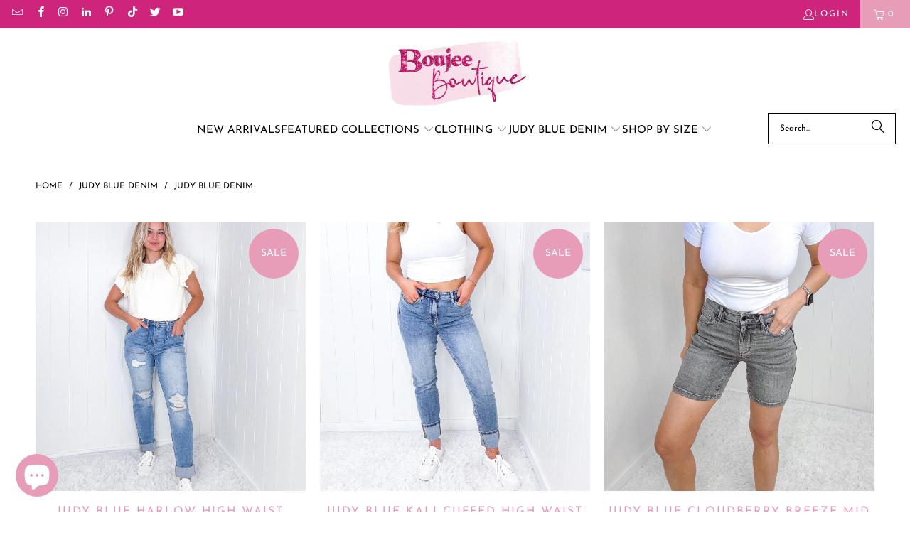

--- FILE ---
content_type: text/html; charset=utf-8
request_url: https://www.boujeeboutiques.com/collections/judy-blue-jeans/Judy-Blue-Denim
body_size: 30481
content:
<!DOCTYPE html>
<html class="no-js no-touch" lang="en">
  <head>
    <meta charset="utf-8">
    <meta http-equiv="cleartype" content="on">
    <meta name="robots" content="index,follow">

    <!-- Mobile Specific Metas -->
    <meta name="HandheldFriendly" content="True">
    <meta name="MobileOptimized" content="320">
    <meta name="viewport" content="width=device-width,initial-scale=1">
    <meta name="theme-color" content="#ffffff">

    
    <title>
      Judy Blue Denim Tagged "Judy Blue Denim" - Boujee Boutique 
    </title>

    

    <link rel="preconnect" href="https://fonts.shopifycdn.com" />
    <link rel="preconnect" href="https://cdn.shopify.com" />
    <link rel="preconnect" href="https://cdn.shopifycloud.com" />

    <link rel="dns-prefetch" href="https://v.shopify.com" />
    <link rel="dns-prefetch" href="https://www.youtube.com" />
    <link rel="dns-prefetch" href="https://vimeo.com" />

    <link href="//www.boujeeboutiques.com/cdn/shop/t/92/assets/jquery.min.js?v=147293088974801289311740062020" as="script" rel="preload">

    <!-- Stylesheet for Fancybox library -->
    <link rel="stylesheet" href="//www.boujeeboutiques.com/cdn/shop/t/92/assets/fancybox.css?v=19278034316635137701740062020" type="text/css" media="all" defer>

    <!-- Stylesheets for Turbo -->
    <link href="//www.boujeeboutiques.com/cdn/shop/t/92/assets/styles.css?v=163172421705383302441759332950" rel="stylesheet" type="text/css" media="all" />

    <!-- Icons -->
    
      <link rel="shortcut icon" type="image/x-icon" href="//www.boujeeboutiques.com/cdn/shop/files/LOGO_MARK_FULLCOLOR_1_180x180.png?v=1696001820">
      <link rel="apple-touch-icon" href="//www.boujeeboutiques.com/cdn/shop/files/LOGO_MARK_FULLCOLOR_1_180x180.png?v=1696001820"/>
      <link rel="apple-touch-icon" sizes="57x57" href="//www.boujeeboutiques.com/cdn/shop/files/LOGO_MARK_FULLCOLOR_1_57x57.png?v=1696001820"/>
      <link rel="apple-touch-icon" sizes="60x60" href="//www.boujeeboutiques.com/cdn/shop/files/LOGO_MARK_FULLCOLOR_1_60x60.png?v=1696001820"/>
      <link rel="apple-touch-icon" sizes="72x72" href="//www.boujeeboutiques.com/cdn/shop/files/LOGO_MARK_FULLCOLOR_1_72x72.png?v=1696001820"/>
      <link rel="apple-touch-icon" sizes="76x76" href="//www.boujeeboutiques.com/cdn/shop/files/LOGO_MARK_FULLCOLOR_1_76x76.png?v=1696001820"/>
      <link rel="apple-touch-icon" sizes="114x114" href="//www.boujeeboutiques.com/cdn/shop/files/LOGO_MARK_FULLCOLOR_1_114x114.png?v=1696001820"/>
      <link rel="apple-touch-icon" sizes="180x180" href="//www.boujeeboutiques.com/cdn/shop/files/LOGO_MARK_FULLCOLOR_1_180x180.png?v=1696001820"/>
      <link rel="apple-touch-icon" sizes="228x228" href="//www.boujeeboutiques.com/cdn/shop/files/LOGO_MARK_FULLCOLOR_1_228x228.png?v=1696001820"/>
    
    <link rel="canonical" href="https://www.boujeeboutiques.com/collections/judy-blue-jeans/judy-blue-denim"/>

    

    

    

    
    <script>
      window.PXUTheme = window.PXUTheme || {};
      window.PXUTheme.version = '9.5.1';
      window.PXUTheme.name = 'Turbo';
    </script>
    


    
<template id="price-ui"><span class="price " data-price></span><span class="compare-at-price" data-compare-at-price></span><span class="unit-pricing" data-unit-pricing></span></template>
    <template id="price-ui-badge"><div class="price-ui-badge__sticker price-ui-badge__sticker--">
    <span class="price-ui-badge__sticker-text" data-badge></span>
  </div></template>
    
    <template id="price-ui__price"><span class="money" data-price></span></template>
    <template id="price-ui__price-range"><span class="price-min" data-price-min><span class="money" data-price></span></span> - <span class="price-max" data-price-max><span class="money" data-price></span></span></template>
    <template id="price-ui__unit-pricing"><span class="unit-quantity" data-unit-quantity></span> | <span class="unit-price" data-unit-price><span class="money" data-price></span></span> / <span class="unit-measurement" data-unit-measurement></span></template>
    <template id="price-ui-badge__percent-savings-range">Save up to <span data-price-percent></span>%</template>
    <template id="price-ui-badge__percent-savings">Save <span data-price-percent></span>%</template>
    <template id="price-ui-badge__price-savings-range">Save up to <span class="money" data-price></span></template>
    <template id="price-ui-badge__price-savings">Save <span class="money" data-price></span></template>
    <template id="price-ui-badge__on-sale">Sale</template>
    <template id="price-ui-badge__sold-out">Sold out</template>
    <template id="price-ui-badge__in-stock">In stock</template>
    


    <script>
      
window.PXUTheme = window.PXUTheme || {};


window.PXUTheme.theme_settings = {};
window.PXUTheme.currency = {};
window.PXUTheme.routes = window.PXUTheme.routes || {};


window.PXUTheme.theme_settings.display_tos_checkbox = false;
window.PXUTheme.theme_settings.go_to_checkout = true;
window.PXUTheme.theme_settings.cart_action = "ajax";
window.PXUTheme.theme_settings.cart_shipping_calculator = false;


window.PXUTheme.theme_settings.collection_swatches = false;
window.PXUTheme.theme_settings.collection_secondary_image = false;


window.PXUTheme.currency.show_multiple_currencies = false;
window.PXUTheme.currency.shop_currency = "USD";
window.PXUTheme.currency.default_currency = "USD";
window.PXUTheme.currency.display_format = "money_format";
window.PXUTheme.currency.money_format = "${{amount}}";
window.PXUTheme.currency.money_format_no_currency = "${{amount}}";
window.PXUTheme.currency.money_format_currency = "${{amount}} USD";
window.PXUTheme.currency.native_multi_currency = false;
window.PXUTheme.currency.iso_code = "USD";
window.PXUTheme.currency.symbol = "$";


window.PXUTheme.theme_settings.display_inventory_left = false;
window.PXUTheme.theme_settings.inventory_threshold = 10;
window.PXUTheme.theme_settings.limit_quantity = false;


window.PXUTheme.theme_settings.menu_position = null;


window.PXUTheme.theme_settings.newsletter_popup = false;
window.PXUTheme.theme_settings.newsletter_popup_days = "14";
window.PXUTheme.theme_settings.newsletter_popup_mobile = false;
window.PXUTheme.theme_settings.newsletter_popup_seconds = 0;


window.PXUTheme.theme_settings.pagination_type = "load_more";


window.PXUTheme.theme_settings.enable_shopify_collection_badges = false;
window.PXUTheme.theme_settings.quick_shop_thumbnail_position = null;
window.PXUTheme.theme_settings.product_form_style = "radio";
window.PXUTheme.theme_settings.sale_banner_enabled = true;
window.PXUTheme.theme_settings.display_savings = false;
window.PXUTheme.theme_settings.display_sold_out_price = false;
window.PXUTheme.theme_settings.free_text = "Free";
window.PXUTheme.theme_settings.video_looping = null;
window.PXUTheme.theme_settings.quick_shop_style = "popup";
window.PXUTheme.theme_settings.hover_enabled = false;


window.PXUTheme.routes.cart_url = "/cart";
window.PXUTheme.routes.cart_update_url = "/cart/update";
window.PXUTheme.routes.root_url = "/";
window.PXUTheme.routes.search_url = "/search";
window.PXUTheme.routes.all_products_collection_url = "/collections/all";
window.PXUTheme.routes.product_recommendations_url = "/recommendations/products";
window.PXUTheme.routes.predictive_search_url = "/search/suggest";


window.PXUTheme.theme_settings.image_loading_style = "blur-up";


window.PXUTheme.theme_settings.enable_autocomplete = true;


window.PXUTheme.theme_settings.page_dots_enabled = true;
window.PXUTheme.theme_settings.slideshow_arrow_size = "light";


window.PXUTheme.theme_settings.quick_shop_enabled = true;


window.PXUTheme.theme_settings.enable_back_to_top_button = false;


window.PXUTheme.translation = {};


window.PXUTheme.translation.agree_to_terms_warning = "You must agree with the terms and conditions to checkout.";
window.PXUTheme.translation.one_item_left = "item left";
window.PXUTheme.translation.items_left_text = "items left";
window.PXUTheme.translation.cart_savings_text = "Total Savings";
window.PXUTheme.translation.cart_discount_text = "Discount";
window.PXUTheme.translation.cart_subtotal_text = "Subtotal";
window.PXUTheme.translation.cart_remove_text = "Remove";
window.PXUTheme.translation.cart_free_text = "Free";


window.PXUTheme.translation.newsletter_success_text = "Thank you for joining our mailing list!";


window.PXUTheme.translation.notify_email = "Enter your email address...";
window.PXUTheme.translation.notify_email_value = "Translation missing: en.contact.fields.email";
window.PXUTheme.translation.notify_email_send = "Send";
window.PXUTheme.translation.notify_message_first = "Please notify me when ";
window.PXUTheme.translation.notify_message_last = " becomes available - ";
window.PXUTheme.translation.notify_success_text = "Thanks! We will notify you when this product becomes available!";


window.PXUTheme.translation.add_to_cart = "Add to Cart";
window.PXUTheme.translation.coming_soon_text = "Coming Soon";
window.PXUTheme.translation.sold_out_text = "Sold Out";
window.PXUTheme.translation.sale_text = "Sale";
window.PXUTheme.translation.savings_text = "You Save";
window.PXUTheme.translation.percent_off_text = "% off";
window.PXUTheme.translation.from_text = "from";
window.PXUTheme.translation.new_text = "New";
window.PXUTheme.translation.pre_order_text = "Pre-Order";
window.PXUTheme.translation.unavailable_text = "Unavailable";


window.PXUTheme.translation.all_results = "View all results";
window.PXUTheme.translation.no_results = "Sorry, no results!";


window.PXUTheme.media_queries = {};
window.PXUTheme.media_queries.small = window.matchMedia( "(max-width: 480px)" );
window.PXUTheme.media_queries.medium = window.matchMedia( "(max-width: 798px)" );
window.PXUTheme.media_queries.large = window.matchMedia( "(min-width: 799px)" );
window.PXUTheme.media_queries.larger = window.matchMedia( "(min-width: 960px)" );
window.PXUTheme.media_queries.xlarge = window.matchMedia( "(min-width: 1200px)" );
window.PXUTheme.media_queries.ie10 = window.matchMedia( "all and (-ms-high-contrast: none), (-ms-high-contrast: active)" );
window.PXUTheme.media_queries.tablet = window.matchMedia( "only screen and (min-width: 799px) and (max-width: 1024px)" );
window.PXUTheme.media_queries.mobile_and_tablet = window.matchMedia( "(max-width: 1024px)" );

    </script>

    

    
      <script src="//www.boujeeboutiques.com/cdn/shop/t/92/assets/instantclick.min.js?v=20092422000980684151740062020" data-no-instant defer></script>

      <script data-no-instant>
        window.addEventListener('DOMContentLoaded', function() {

          function inIframe() {
            try {
              return window.self !== window.top;
            } catch (e) {
              return true;
            }
          }

          if (!inIframe()){
            InstantClick.on('change', function() {

              $('head script[src*="shopify"]').each(function() {
                var script = document.createElement('script');
                script.type = 'text/javascript';
                script.src = $(this).attr('src');

                $('body').append(script);
              });

              $('body').removeClass('fancybox-active');
              $.fancybox.destroy();

              InstantClick.init();

            });
          }
        });
      </script>
    

    <script>
      
    </script>

    <script>window.performance && window.performance.mark && window.performance.mark('shopify.content_for_header.start');</script><meta name="google-site-verification" content="YIc9mv67OQkrDDt3l897L31uhpBTQQ2uWgJ93ymoqpA">
<meta name="facebook-domain-verification" content="lfn6hunmtxlrincyugbxoqkj8rrzsv">
<meta id="shopify-digital-wallet" name="shopify-digital-wallet" content="/50227216550/digital_wallets/dialog">
<meta name="shopify-checkout-api-token" content="576fde78a660898eea3929b4bde72b72">
<meta id="in-context-paypal-metadata" data-shop-id="50227216550" data-venmo-supported="false" data-environment="production" data-locale="en_US" data-paypal-v4="true" data-currency="USD">
<link rel="alternate" type="application/atom+xml" title="Feed" href="/collections/judy-blue-jeans/Judy-Blue-Denim.atom" />
<link rel="alternate" type="application/json+oembed" href="https://www.boujeeboutiques.com/collections/judy-blue-jeans/judy-blue-denim.oembed">
<script async="async" src="/checkouts/internal/preloads.js?locale=en-US"></script>
<link rel="preconnect" href="https://shop.app" crossorigin="anonymous">
<script async="async" src="https://shop.app/checkouts/internal/preloads.js?locale=en-US&shop_id=50227216550" crossorigin="anonymous"></script>
<script id="apple-pay-shop-capabilities" type="application/json">{"shopId":50227216550,"countryCode":"US","currencyCode":"USD","merchantCapabilities":["supports3DS"],"merchantId":"gid:\/\/shopify\/Shop\/50227216550","merchantName":"Boujee Boutique ","requiredBillingContactFields":["postalAddress","email","phone"],"requiredShippingContactFields":["postalAddress","email","phone"],"shippingType":"shipping","supportedNetworks":["visa","masterCard","amex","discover","elo","jcb"],"total":{"type":"pending","label":"Boujee Boutique ","amount":"1.00"},"shopifyPaymentsEnabled":true,"supportsSubscriptions":true}</script>
<script id="shopify-features" type="application/json">{"accessToken":"576fde78a660898eea3929b4bde72b72","betas":["rich-media-storefront-analytics"],"domain":"www.boujeeboutiques.com","predictiveSearch":true,"shopId":50227216550,"locale":"en"}</script>
<script>var Shopify = Shopify || {};
Shopify.shop = "boujee-boutique-ut.myshopify.com";
Shopify.locale = "en";
Shopify.currency = {"active":"USD","rate":"1.0"};
Shopify.country = "US";
Shopify.theme = {"name":"Turbo new version (Sharif) - 2025-02-20","id":140747079914,"schema_name":"Turbo","schema_version":"9.5.1","theme_store_id":null,"role":"main"};
Shopify.theme.handle = "null";
Shopify.theme.style = {"id":null,"handle":null};
Shopify.cdnHost = "www.boujeeboutiques.com/cdn";
Shopify.routes = Shopify.routes || {};
Shopify.routes.root = "/";</script>
<script type="module">!function(o){(o.Shopify=o.Shopify||{}).modules=!0}(window);</script>
<script>!function(o){function n(){var o=[];function n(){o.push(Array.prototype.slice.apply(arguments))}return n.q=o,n}var t=o.Shopify=o.Shopify||{};t.loadFeatures=n(),t.autoloadFeatures=n()}(window);</script>
<script>
  window.ShopifyPay = window.ShopifyPay || {};
  window.ShopifyPay.apiHost = "shop.app\/pay";
  window.ShopifyPay.redirectState = null;
</script>
<script id="shop-js-analytics" type="application/json">{"pageType":"collection"}</script>
<script defer="defer" async type="module" src="//www.boujeeboutiques.com/cdn/shopifycloud/shop-js/modules/v2/client.init-shop-cart-sync_dlpDe4U9.en.esm.js"></script>
<script defer="defer" async type="module" src="//www.boujeeboutiques.com/cdn/shopifycloud/shop-js/modules/v2/chunk.common_FunKbpTJ.esm.js"></script>
<script type="module">
  await import("//www.boujeeboutiques.com/cdn/shopifycloud/shop-js/modules/v2/client.init-shop-cart-sync_dlpDe4U9.en.esm.js");
await import("//www.boujeeboutiques.com/cdn/shopifycloud/shop-js/modules/v2/chunk.common_FunKbpTJ.esm.js");

  window.Shopify.SignInWithShop?.initShopCartSync?.({"fedCMEnabled":true,"windoidEnabled":true});

</script>
<script>
  window.Shopify = window.Shopify || {};
  if (!window.Shopify.featureAssets) window.Shopify.featureAssets = {};
  window.Shopify.featureAssets['shop-js'] = {"shop-cart-sync":["modules/v2/client.shop-cart-sync_DIWHqfTk.en.esm.js","modules/v2/chunk.common_FunKbpTJ.esm.js"],"init-fed-cm":["modules/v2/client.init-fed-cm_CmNkGb1A.en.esm.js","modules/v2/chunk.common_FunKbpTJ.esm.js"],"shop-button":["modules/v2/client.shop-button_Dpfxl9vG.en.esm.js","modules/v2/chunk.common_FunKbpTJ.esm.js"],"shop-cash-offers":["modules/v2/client.shop-cash-offers_CtPYbIPM.en.esm.js","modules/v2/chunk.common_FunKbpTJ.esm.js","modules/v2/chunk.modal_n1zSoh3t.esm.js"],"init-windoid":["modules/v2/client.init-windoid_V_O5I0mt.en.esm.js","modules/v2/chunk.common_FunKbpTJ.esm.js"],"shop-toast-manager":["modules/v2/client.shop-toast-manager_p8J9W8kY.en.esm.js","modules/v2/chunk.common_FunKbpTJ.esm.js"],"init-shop-email-lookup-coordinator":["modules/v2/client.init-shop-email-lookup-coordinator_DUdFDmvK.en.esm.js","modules/v2/chunk.common_FunKbpTJ.esm.js"],"init-shop-cart-sync":["modules/v2/client.init-shop-cart-sync_dlpDe4U9.en.esm.js","modules/v2/chunk.common_FunKbpTJ.esm.js"],"pay-button":["modules/v2/client.pay-button_x_P2fRzB.en.esm.js","modules/v2/chunk.common_FunKbpTJ.esm.js"],"shop-login-button":["modules/v2/client.shop-login-button_C3-NmE42.en.esm.js","modules/v2/chunk.common_FunKbpTJ.esm.js","modules/v2/chunk.modal_n1zSoh3t.esm.js"],"avatar":["modules/v2/client.avatar_BTnouDA3.en.esm.js"],"init-shop-for-new-customer-accounts":["modules/v2/client.init-shop-for-new-customer-accounts_aeWumpsw.en.esm.js","modules/v2/client.shop-login-button_C3-NmE42.en.esm.js","modules/v2/chunk.common_FunKbpTJ.esm.js","modules/v2/chunk.modal_n1zSoh3t.esm.js"],"init-customer-accounts-sign-up":["modules/v2/client.init-customer-accounts-sign-up_CRLhpYdY.en.esm.js","modules/v2/client.shop-login-button_C3-NmE42.en.esm.js","modules/v2/chunk.common_FunKbpTJ.esm.js","modules/v2/chunk.modal_n1zSoh3t.esm.js"],"checkout-modal":["modules/v2/client.checkout-modal_EOl6FxyC.en.esm.js","modules/v2/chunk.common_FunKbpTJ.esm.js","modules/v2/chunk.modal_n1zSoh3t.esm.js"],"init-customer-accounts":["modules/v2/client.init-customer-accounts_BkuyBVsz.en.esm.js","modules/v2/client.shop-login-button_C3-NmE42.en.esm.js","modules/v2/chunk.common_FunKbpTJ.esm.js","modules/v2/chunk.modal_n1zSoh3t.esm.js"],"shop-follow-button":["modules/v2/client.shop-follow-button_DDNA7Aw9.en.esm.js","modules/v2/chunk.common_FunKbpTJ.esm.js","modules/v2/chunk.modal_n1zSoh3t.esm.js"],"lead-capture":["modules/v2/client.lead-capture_LZVhB0lN.en.esm.js","modules/v2/chunk.common_FunKbpTJ.esm.js","modules/v2/chunk.modal_n1zSoh3t.esm.js"],"shop-login":["modules/v2/client.shop-login_D4d_T_FR.en.esm.js","modules/v2/chunk.common_FunKbpTJ.esm.js","modules/v2/chunk.modal_n1zSoh3t.esm.js"],"payment-terms":["modules/v2/client.payment-terms_g-geHK5T.en.esm.js","modules/v2/chunk.common_FunKbpTJ.esm.js","modules/v2/chunk.modal_n1zSoh3t.esm.js"]};
</script>
<script>(function() {
  var isLoaded = false;
  function asyncLoad() {
    if (isLoaded) return;
    isLoaded = true;
    var urls = ["https:\/\/zegsuapps.com\/shopify\/tiktok-feed\/widget?version=1.0.0\u0026shop=boujee-boutique-ut.myshopify.com\u0026token=0\u0026shop=boujee-boutique-ut.myshopify.com","https:\/\/cdn.shopify.com\/s\/files\/1\/0502\/2721\/6550\/t\/40\/assets\/affirmShopify.js?v=1675532075\u0026shop=boujee-boutique-ut.myshopify.com","https:\/\/static.klaviyo.com\/onsite\/js\/klaviyo.js?company_id=XY73yR\u0026shop=boujee-boutique-ut.myshopify.com","https:\/\/static.klaviyo.com\/onsite\/js\/klaviyo.js?company_id=XY73yR\u0026shop=boujee-boutique-ut.myshopify.com","https:\/\/static.klaviyo.com\/onsite\/js\/klaviyo.js?company_id=XY73yR\u0026shop=boujee-boutique-ut.myshopify.com","https:\/\/static.klaviyo.com\/onsite\/js\/klaviyo.js?company_id=XY73yR\u0026shop=boujee-boutique-ut.myshopify.com","https:\/\/static.klaviyo.com\/onsite\/js\/klaviyo.js?company_id=XY73yR\u0026shop=boujee-boutique-ut.myshopify.com","https:\/\/static.klaviyo.com\/onsite\/js\/klaviyo.js?company_id=XY73yR\u0026shop=boujee-boutique-ut.myshopify.com","https:\/\/cdn.nfcube.com\/instafeed-5b6f3051db8990b32fa43f7bfef9650e.js?shop=boujee-boutique-ut.myshopify.com"];
    for (var i = 0; i < urls.length; i++) {
      var s = document.createElement('script');
      s.type = 'text/javascript';
      s.async = true;
      s.src = urls[i];
      var x = document.getElementsByTagName('script')[0];
      x.parentNode.insertBefore(s, x);
    }
  };
  if(window.attachEvent) {
    window.attachEvent('onload', asyncLoad);
  } else {
    window.addEventListener('load', asyncLoad, false);
  }
})();</script>
<script id="__st">var __st={"a":50227216550,"offset":-25200,"reqid":"f48bc032-d728-4efd-bb87-3ea75c75c026-1765453462","pageurl":"www.boujeeboutiques.com\/collections\/judy-blue-jeans\/Judy-Blue-Denim","u":"cdaa578d3b99","p":"collection","rtyp":"collection","rid":425903390954};</script>
<script>window.ShopifyPaypalV4VisibilityTracking = true;</script>
<script id="captcha-bootstrap">!function(){'use strict';const t='contact',e='account',n='new_comment',o=[[t,t],['blogs',n],['comments',n],[t,'customer']],c=[[e,'customer_login'],[e,'guest_login'],[e,'recover_customer_password'],[e,'create_customer']],r=t=>t.map((([t,e])=>`form[action*='/${t}']:not([data-nocaptcha='true']) input[name='form_type'][value='${e}']`)).join(','),a=t=>()=>t?[...document.querySelectorAll(t)].map((t=>t.form)):[];function s(){const t=[...o],e=r(t);return a(e)}const i='password',u='form_key',d=['recaptcha-v3-token','g-recaptcha-response','h-captcha-response',i],f=()=>{try{return window.sessionStorage}catch{return}},m='__shopify_v',_=t=>t.elements[u];function p(t,e,n=!1){try{const o=window.sessionStorage,c=JSON.parse(o.getItem(e)),{data:r}=function(t){const{data:e,action:n}=t;return t[m]||n?{data:e,action:n}:{data:t,action:n}}(c);for(const[e,n]of Object.entries(r))t.elements[e]&&(t.elements[e].value=n);n&&o.removeItem(e)}catch(o){console.error('form repopulation failed',{error:o})}}const l='form_type',E='cptcha';function T(t){t.dataset[E]=!0}const w=window,h=w.document,L='Shopify',v='ce_forms',y='captcha';let A=!1;((t,e)=>{const n=(g='f06e6c50-85a8-45c8-87d0-21a2b65856fe',I='https://cdn.shopify.com/shopifycloud/storefront-forms-hcaptcha/ce_storefront_forms_captcha_hcaptcha.v1.5.2.iife.js',D={infoText:'Protected by hCaptcha',privacyText:'Privacy',termsText:'Terms'},(t,e,n)=>{const o=w[L][v],c=o.bindForm;if(c)return c(t,g,e,D).then(n);var r;o.q.push([[t,g,e,D],n]),r=I,A||(h.body.append(Object.assign(h.createElement('script'),{id:'captcha-provider',async:!0,src:r})),A=!0)});var g,I,D;w[L]=w[L]||{},w[L][v]=w[L][v]||{},w[L][v].q=[],w[L][y]=w[L][y]||{},w[L][y].protect=function(t,e){n(t,void 0,e),T(t)},Object.freeze(w[L][y]),function(t,e,n,w,h,L){const[v,y,A,g]=function(t,e,n){const i=e?o:[],u=t?c:[],d=[...i,...u],f=r(d),m=r(i),_=r(d.filter((([t,e])=>n.includes(e))));return[a(f),a(m),a(_),s()]}(w,h,L),I=t=>{const e=t.target;return e instanceof HTMLFormElement?e:e&&e.form},D=t=>v().includes(t);t.addEventListener('submit',(t=>{const e=I(t);if(!e)return;const n=D(e)&&!e.dataset.hcaptchaBound&&!e.dataset.recaptchaBound,o=_(e),c=g().includes(e)&&(!o||!o.value);(n||c)&&t.preventDefault(),c&&!n&&(function(t){try{if(!f())return;!function(t){const e=f();if(!e)return;const n=_(t);if(!n)return;const o=n.value;o&&e.removeItem(o)}(t);const e=Array.from(Array(32),(()=>Math.random().toString(36)[2])).join('');!function(t,e){_(t)||t.append(Object.assign(document.createElement('input'),{type:'hidden',name:u})),t.elements[u].value=e}(t,e),function(t,e){const n=f();if(!n)return;const o=[...t.querySelectorAll(`input[type='${i}']`)].map((({name:t})=>t)),c=[...d,...o],r={};for(const[a,s]of new FormData(t).entries())c.includes(a)||(r[a]=s);n.setItem(e,JSON.stringify({[m]:1,action:t.action,data:r}))}(t,e)}catch(e){console.error('failed to persist form',e)}}(e),e.submit())}));const S=(t,e)=>{t&&!t.dataset[E]&&(n(t,e.some((e=>e===t))),T(t))};for(const o of['focusin','change'])t.addEventListener(o,(t=>{const e=I(t);D(e)&&S(e,y())}));const B=e.get('form_key'),M=e.get(l),P=B&&M;t.addEventListener('DOMContentLoaded',(()=>{const t=y();if(P)for(const e of t)e.elements[l].value===M&&p(e,B);[...new Set([...A(),...v().filter((t=>'true'===t.dataset.shopifyCaptcha))])].forEach((e=>S(e,t)))}))}(h,new URLSearchParams(w.location.search),n,t,e,['guest_login'])})(!0,!1)}();</script>
<script integrity="sha256-52AcMU7V7pcBOXWImdc/TAGTFKeNjmkeM1Pvks/DTgc=" data-source-attribution="shopify.loadfeatures" defer="defer" src="//www.boujeeboutiques.com/cdn/shopifycloud/storefront/assets/storefront/load_feature-81c60534.js" crossorigin="anonymous"></script>
<script crossorigin="anonymous" defer="defer" src="//www.boujeeboutiques.com/cdn/shopifycloud/storefront/assets/shopify_pay/storefront-65b4c6d7.js?v=20250812"></script>
<script data-source-attribution="shopify.dynamic_checkout.dynamic.init">var Shopify=Shopify||{};Shopify.PaymentButton=Shopify.PaymentButton||{isStorefrontPortableWallets:!0,init:function(){window.Shopify.PaymentButton.init=function(){};var t=document.createElement("script");t.src="https://www.boujeeboutiques.com/cdn/shopifycloud/portable-wallets/latest/portable-wallets.en.js",t.type="module",document.head.appendChild(t)}};
</script>
<script data-source-attribution="shopify.dynamic_checkout.buyer_consent">
  function portableWalletsHideBuyerConsent(e){var t=document.getElementById("shopify-buyer-consent"),n=document.getElementById("shopify-subscription-policy-button");t&&n&&(t.classList.add("hidden"),t.setAttribute("aria-hidden","true"),n.removeEventListener("click",e))}function portableWalletsShowBuyerConsent(e){var t=document.getElementById("shopify-buyer-consent"),n=document.getElementById("shopify-subscription-policy-button");t&&n&&(t.classList.remove("hidden"),t.removeAttribute("aria-hidden"),n.addEventListener("click",e))}window.Shopify?.PaymentButton&&(window.Shopify.PaymentButton.hideBuyerConsent=portableWalletsHideBuyerConsent,window.Shopify.PaymentButton.showBuyerConsent=portableWalletsShowBuyerConsent);
</script>
<script data-source-attribution="shopify.dynamic_checkout.cart.bootstrap">document.addEventListener("DOMContentLoaded",(function(){function t(){return document.querySelector("shopify-accelerated-checkout-cart, shopify-accelerated-checkout")}if(t())Shopify.PaymentButton.init();else{new MutationObserver((function(e,n){t()&&(Shopify.PaymentButton.init(),n.disconnect())})).observe(document.body,{childList:!0,subtree:!0})}}));
</script>
<link id="shopify-accelerated-checkout-styles" rel="stylesheet" media="screen" href="https://www.boujeeboutiques.com/cdn/shopifycloud/portable-wallets/latest/accelerated-checkout-backwards-compat.css" crossorigin="anonymous">
<style id="shopify-accelerated-checkout-cart">
        #shopify-buyer-consent {
  margin-top: 1em;
  display: inline-block;
  width: 100%;
}

#shopify-buyer-consent.hidden {
  display: none;
}

#shopify-subscription-policy-button {
  background: none;
  border: none;
  padding: 0;
  text-decoration: underline;
  font-size: inherit;
  cursor: pointer;
}

#shopify-subscription-policy-button::before {
  box-shadow: none;
}

      </style>

<script>window.performance && window.performance.mark && window.performance.mark('shopify.content_for_header.end');</script>

    

<meta name="author" content="Boujee Boutique ">
<meta property="og:url" content="https://www.boujeeboutiques.com/collections/judy-blue-jeans/judy-blue-denim">
<meta property="og:site_name" content="Boujee Boutique ">




  <meta property="og:type" content="product.group">
  <meta property="og:title" content="Judy Blue Denim">
  
    <meta property="og:image" content="https://www.boujeeboutiques.com/cdn/shop/collections/Untitled_design_-_2023-03-05T105712.264_b238a8b2-b8da-4053-a34b-b29421003f83_600x.png?v=1707344004">
    <meta property="og:image:secure_url" content="https://www.boujeeboutiques.com/cdn/shop/collections/Untitled_design_-_2023-03-05T105712.264_b238a8b2-b8da-4053-a34b-b29421003f83_600x.png?v=1707344004">
    <meta property="og:image:width" content="2048">
    <meta property="og:image:height" content="2048">
    <meta property="og:image:alt" content="Judy Blue Denim">
  
  
    
    <meta property="og:image" content="https://www.boujeeboutiques.com/cdn/shop/files/IMG_3317_600x.jpg?v=1720746469">
    <meta property="og:image:secure_url" content="https://www.boujeeboutiques.com/cdn/shop/files/IMG_3317_600x.jpg?v=1720746469">
  






  <meta name="twitter:site" content="@BoujeeBoutiques">

<meta name="twitter:card" content="summary">



    
    
  <script type="text/javascript" src="https://firebasestorage.googleapis.com/v0/b/vajro/o/app_install_popup_href_v2.js?alt=media"></script> 
<script> 
    VJR_BANNER.init({ 
        "title": "Boujee Boutique", // Title of the app 
        "sub_title": "Shop on the go with our mobile app", // Subtitle and it can be empty 
        "image_url": "https://lh3.googleusercontent.com/YCdeg3ynKXgAwPh3VoAGh_a5zyWx85YKPm4GNngjJzenQO9MhJhHuUhXWzdCm8x5wQ", // Image URL 
        "button_color": "#232323",  // button background color 
        "text_color": "#FFFFFF",  // Button text color 
        "button_text": "INSTALL",  // Button text color 
        "ios_appid": "1529405239",  // iOS Itunes ID (from App Store Connect portal) 
        "android_packagage_name": "com.boujeeboutiques", //Android app package name 
        "appid": "21387", //vajro App ID 
        "days": 1 //number of days Cookie should be stored 
    }); 
</script>
  <!-- BEGIN app block: shopify://apps/klaviyo-email-marketing-sms/blocks/klaviyo-onsite-embed/2632fe16-c075-4321-a88b-50b567f42507 -->












  <script async src="https://static.klaviyo.com/onsite/js/XY73yR/klaviyo.js?company_id=XY73yR"></script>
  <script>!function(){if(!window.klaviyo){window._klOnsite=window._klOnsite||[];try{window.klaviyo=new Proxy({},{get:function(n,i){return"push"===i?function(){var n;(n=window._klOnsite).push.apply(n,arguments)}:function(){for(var n=arguments.length,o=new Array(n),w=0;w<n;w++)o[w]=arguments[w];var t="function"==typeof o[o.length-1]?o.pop():void 0,e=new Promise((function(n){window._klOnsite.push([i].concat(o,[function(i){t&&t(i),n(i)}]))}));return e}}})}catch(n){window.klaviyo=window.klaviyo||[],window.klaviyo.push=function(){var n;(n=window._klOnsite).push.apply(n,arguments)}}}}();</script>

  




  <script>
    window.klaviyoReviewsProductDesignMode = false
  </script>







<!-- END app block --><script src="https://cdn.shopify.com/extensions/7bc9bb47-adfa-4267-963e-cadee5096caf/inbox-1252/assets/inbox-chat-loader.js" type="text/javascript" defer="defer"></script>
<link href="https://monorail-edge.shopifysvc.com" rel="dns-prefetch">
<script>(function(){if ("sendBeacon" in navigator && "performance" in window) {try {var session_token_from_headers = performance.getEntriesByType('navigation')[0].serverTiming.find(x => x.name == '_s').description;} catch {var session_token_from_headers = undefined;}var session_cookie_matches = document.cookie.match(/_shopify_s=([^;]*)/);var session_token_from_cookie = session_cookie_matches && session_cookie_matches.length === 2 ? session_cookie_matches[1] : "";var session_token = session_token_from_headers || session_token_from_cookie || "";function handle_abandonment_event(e) {var entries = performance.getEntries().filter(function(entry) {return /monorail-edge.shopifysvc.com/.test(entry.name);});if (!window.abandonment_tracked && entries.length === 0) {window.abandonment_tracked = true;var currentMs = Date.now();var navigation_start = performance.timing.navigationStart;var payload = {shop_id: 50227216550,url: window.location.href,navigation_start,duration: currentMs - navigation_start,session_token,page_type: "collection"};window.navigator.sendBeacon("https://monorail-edge.shopifysvc.com/v1/produce", JSON.stringify({schema_id: "online_store_buyer_site_abandonment/1.1",payload: payload,metadata: {event_created_at_ms: currentMs,event_sent_at_ms: currentMs}}));}}window.addEventListener('pagehide', handle_abandonment_event);}}());</script>
<script id="web-pixels-manager-setup">(function e(e,d,r,n,o){if(void 0===o&&(o={}),!Boolean(null===(a=null===(i=window.Shopify)||void 0===i?void 0:i.analytics)||void 0===a?void 0:a.replayQueue)){var i,a;window.Shopify=window.Shopify||{};var t=window.Shopify;t.analytics=t.analytics||{};var s=t.analytics;s.replayQueue=[],s.publish=function(e,d,r){return s.replayQueue.push([e,d,r]),!0};try{self.performance.mark("wpm:start")}catch(e){}var l=function(){var e={modern:/Edge?\/(1{2}[4-9]|1[2-9]\d|[2-9]\d{2}|\d{4,})\.\d+(\.\d+|)|Firefox\/(1{2}[4-9]|1[2-9]\d|[2-9]\d{2}|\d{4,})\.\d+(\.\d+|)|Chrom(ium|e)\/(9{2}|\d{3,})\.\d+(\.\d+|)|(Maci|X1{2}).+ Version\/(15\.\d+|(1[6-9]|[2-9]\d|\d{3,})\.\d+)([,.]\d+|)( \(\w+\)|)( Mobile\/\w+|) Safari\/|Chrome.+OPR\/(9{2}|\d{3,})\.\d+\.\d+|(CPU[ +]OS|iPhone[ +]OS|CPU[ +]iPhone|CPU IPhone OS|CPU iPad OS)[ +]+(15[._]\d+|(1[6-9]|[2-9]\d|\d{3,})[._]\d+)([._]\d+|)|Android:?[ /-](13[3-9]|1[4-9]\d|[2-9]\d{2}|\d{4,})(\.\d+|)(\.\d+|)|Android.+Firefox\/(13[5-9]|1[4-9]\d|[2-9]\d{2}|\d{4,})\.\d+(\.\d+|)|Android.+Chrom(ium|e)\/(13[3-9]|1[4-9]\d|[2-9]\d{2}|\d{4,})\.\d+(\.\d+|)|SamsungBrowser\/([2-9]\d|\d{3,})\.\d+/,legacy:/Edge?\/(1[6-9]|[2-9]\d|\d{3,})\.\d+(\.\d+|)|Firefox\/(5[4-9]|[6-9]\d|\d{3,})\.\d+(\.\d+|)|Chrom(ium|e)\/(5[1-9]|[6-9]\d|\d{3,})\.\d+(\.\d+|)([\d.]+$|.*Safari\/(?![\d.]+ Edge\/[\d.]+$))|(Maci|X1{2}).+ Version\/(10\.\d+|(1[1-9]|[2-9]\d|\d{3,})\.\d+)([,.]\d+|)( \(\w+\)|)( Mobile\/\w+|) Safari\/|Chrome.+OPR\/(3[89]|[4-9]\d|\d{3,})\.\d+\.\d+|(CPU[ +]OS|iPhone[ +]OS|CPU[ +]iPhone|CPU IPhone OS|CPU iPad OS)[ +]+(10[._]\d+|(1[1-9]|[2-9]\d|\d{3,})[._]\d+)([._]\d+|)|Android:?[ /-](13[3-9]|1[4-9]\d|[2-9]\d{2}|\d{4,})(\.\d+|)(\.\d+|)|Mobile Safari.+OPR\/([89]\d|\d{3,})\.\d+\.\d+|Android.+Firefox\/(13[5-9]|1[4-9]\d|[2-9]\d{2}|\d{4,})\.\d+(\.\d+|)|Android.+Chrom(ium|e)\/(13[3-9]|1[4-9]\d|[2-9]\d{2}|\d{4,})\.\d+(\.\d+|)|Android.+(UC? ?Browser|UCWEB|U3)[ /]?(15\.([5-9]|\d{2,})|(1[6-9]|[2-9]\d|\d{3,})\.\d+)\.\d+|SamsungBrowser\/(5\.\d+|([6-9]|\d{2,})\.\d+)|Android.+MQ{2}Browser\/(14(\.(9|\d{2,})|)|(1[5-9]|[2-9]\d|\d{3,})(\.\d+|))(\.\d+|)|K[Aa][Ii]OS\/(3\.\d+|([4-9]|\d{2,})\.\d+)(\.\d+|)/},d=e.modern,r=e.legacy,n=navigator.userAgent;return n.match(d)?"modern":n.match(r)?"legacy":"unknown"}(),u="modern"===l?"modern":"legacy",c=(null!=n?n:{modern:"",legacy:""})[u],f=function(e){return[e.baseUrl,"/wpm","/b",e.hashVersion,"modern"===e.buildTarget?"m":"l",".js"].join("")}({baseUrl:d,hashVersion:r,buildTarget:u}),m=function(e){var d=e.version,r=e.bundleTarget,n=e.surface,o=e.pageUrl,i=e.monorailEndpoint;return{emit:function(e){var a=e.status,t=e.errorMsg,s=(new Date).getTime(),l=JSON.stringify({metadata:{event_sent_at_ms:s},events:[{schema_id:"web_pixels_manager_load/3.1",payload:{version:d,bundle_target:r,page_url:o,status:a,surface:n,error_msg:t},metadata:{event_created_at_ms:s}}]});if(!i)return console&&console.warn&&console.warn("[Web Pixels Manager] No Monorail endpoint provided, skipping logging."),!1;try{return self.navigator.sendBeacon.bind(self.navigator)(i,l)}catch(e){}var u=new XMLHttpRequest;try{return u.open("POST",i,!0),u.setRequestHeader("Content-Type","text/plain"),u.send(l),!0}catch(e){return console&&console.warn&&console.warn("[Web Pixels Manager] Got an unhandled error while logging to Monorail."),!1}}}}({version:r,bundleTarget:l,surface:e.surface,pageUrl:self.location.href,monorailEndpoint:e.monorailEndpoint});try{o.browserTarget=l,function(e){var d=e.src,r=e.async,n=void 0===r||r,o=e.onload,i=e.onerror,a=e.sri,t=e.scriptDataAttributes,s=void 0===t?{}:t,l=document.createElement("script"),u=document.querySelector("head"),c=document.querySelector("body");if(l.async=n,l.src=d,a&&(l.integrity=a,l.crossOrigin="anonymous"),s)for(var f in s)if(Object.prototype.hasOwnProperty.call(s,f))try{l.dataset[f]=s[f]}catch(e){}if(o&&l.addEventListener("load",o),i&&l.addEventListener("error",i),u)u.appendChild(l);else{if(!c)throw new Error("Did not find a head or body element to append the script");c.appendChild(l)}}({src:f,async:!0,onload:function(){if(!function(){var e,d;return Boolean(null===(d=null===(e=window.Shopify)||void 0===e?void 0:e.analytics)||void 0===d?void 0:d.initialized)}()){var d=window.webPixelsManager.init(e)||void 0;if(d){var r=window.Shopify.analytics;r.replayQueue.forEach((function(e){var r=e[0],n=e[1],o=e[2];d.publishCustomEvent(r,n,o)})),r.replayQueue=[],r.publish=d.publishCustomEvent,r.visitor=d.visitor,r.initialized=!0}}},onerror:function(){return m.emit({status:"failed",errorMsg:"".concat(f," has failed to load")})},sri:function(e){var d=/^sha384-[A-Za-z0-9+/=]+$/;return"string"==typeof e&&d.test(e)}(c)?c:"",scriptDataAttributes:o}),m.emit({status:"loading"})}catch(e){m.emit({status:"failed",errorMsg:(null==e?void 0:e.message)||"Unknown error"})}}})({shopId: 50227216550,storefrontBaseUrl: "https://www.boujeeboutiques.com",extensionsBaseUrl: "https://extensions.shopifycdn.com/cdn/shopifycloud/web-pixels-manager",monorailEndpoint: "https://monorail-edge.shopifysvc.com/unstable/produce_batch",surface: "storefront-renderer",enabledBetaFlags: ["2dca8a86"],webPixelsConfigList: [{"id":"245629162","configuration":"{\"config\":\"{\\\"pixel_id\\\":\\\"G-2S2QT66YZF\\\",\\\"target_country\\\":\\\"US\\\",\\\"gtag_events\\\":[{\\\"type\\\":\\\"begin_checkout\\\",\\\"action_label\\\":[\\\"G-2S2QT66YZF\\\",\\\"AW-336970686\\\/1SjZCIWw_tQCEL6H16AB\\\"]},{\\\"type\\\":\\\"search\\\",\\\"action_label\\\":[\\\"G-2S2QT66YZF\\\",\\\"AW-336970686\\\/ThCNCIiw_tQCEL6H16AB\\\"]},{\\\"type\\\":\\\"view_item\\\",\\\"action_label\\\":[\\\"G-2S2QT66YZF\\\",\\\"AW-336970686\\\/PgN9CP-v_tQCEL6H16AB\\\",\\\"MC-B1WSCWG3W6\\\"]},{\\\"type\\\":\\\"purchase\\\",\\\"action_label\\\":[\\\"G-2S2QT66YZF\\\",\\\"AW-336970686\\\/zvIICPyv_tQCEL6H16AB\\\",\\\"MC-B1WSCWG3W6\\\"]},{\\\"type\\\":\\\"page_view\\\",\\\"action_label\\\":[\\\"G-2S2QT66YZF\\\",\\\"AW-336970686\\\/Gl_6CPmv_tQCEL6H16AB\\\",\\\"MC-B1WSCWG3W6\\\"]},{\\\"type\\\":\\\"add_payment_info\\\",\\\"action_label\\\":[\\\"G-2S2QT66YZF\\\",\\\"AW-336970686\\\/t6g6CIuw_tQCEL6H16AB\\\"]},{\\\"type\\\":\\\"add_to_cart\\\",\\\"action_label\\\":[\\\"G-2S2QT66YZF\\\",\\\"AW-336970686\\\/c8fhCIKw_tQCEL6H16AB\\\"]}],\\\"enable_monitoring_mode\\\":false}\"}","eventPayloadVersion":"v1","runtimeContext":"OPEN","scriptVersion":"b2a88bafab3e21179ed38636efcd8a93","type":"APP","apiClientId":1780363,"privacyPurposes":[],"dataSharingAdjustments":{"protectedCustomerApprovalScopes":["read_customer_address","read_customer_email","read_customer_name","read_customer_personal_data","read_customer_phone"]}},{"id":"206242026","configuration":"{\"pixelCode\":\"CJT2GG3C77UB9GA2TQL0\"}","eventPayloadVersion":"v1","runtimeContext":"STRICT","scriptVersion":"22e92c2ad45662f435e4801458fb78cc","type":"APP","apiClientId":4383523,"privacyPurposes":["ANALYTICS","MARKETING","SALE_OF_DATA"],"dataSharingAdjustments":{"protectedCustomerApprovalScopes":["read_customer_address","read_customer_email","read_customer_name","read_customer_personal_data","read_customer_phone"]}},{"id":"100303082","configuration":"{\"pixel_id\":\"513896556318212\",\"pixel_type\":\"facebook_pixel\",\"metaapp_system_user_token\":\"-\"}","eventPayloadVersion":"v1","runtimeContext":"OPEN","scriptVersion":"ca16bc87fe92b6042fbaa3acc2fbdaa6","type":"APP","apiClientId":2329312,"privacyPurposes":["ANALYTICS","MARKETING","SALE_OF_DATA"],"dataSharingAdjustments":{"protectedCustomerApprovalScopes":["read_customer_address","read_customer_email","read_customer_name","read_customer_personal_data","read_customer_phone"]}},{"id":"37978346","configuration":"{\"tagID\":\"2612735514085\"}","eventPayloadVersion":"v1","runtimeContext":"STRICT","scriptVersion":"18031546ee651571ed29edbe71a3550b","type":"APP","apiClientId":3009811,"privacyPurposes":["ANALYTICS","MARKETING","SALE_OF_DATA"],"dataSharingAdjustments":{"protectedCustomerApprovalScopes":["read_customer_address","read_customer_email","read_customer_name","read_customer_personal_data","read_customer_phone"]}},{"id":"shopify-app-pixel","configuration":"{}","eventPayloadVersion":"v1","runtimeContext":"STRICT","scriptVersion":"0450","apiClientId":"shopify-pixel","type":"APP","privacyPurposes":["ANALYTICS","MARKETING"]},{"id":"shopify-custom-pixel","eventPayloadVersion":"v1","runtimeContext":"LAX","scriptVersion":"0450","apiClientId":"shopify-pixel","type":"CUSTOM","privacyPurposes":["ANALYTICS","MARKETING"]}],isMerchantRequest: false,initData: {"shop":{"name":"Boujee Boutique ","paymentSettings":{"currencyCode":"USD"},"myshopifyDomain":"boujee-boutique-ut.myshopify.com","countryCode":"US","storefrontUrl":"https:\/\/www.boujeeboutiques.com"},"customer":null,"cart":null,"checkout":null,"productVariants":[],"purchasingCompany":null},},"https://www.boujeeboutiques.com/cdn","ae1676cfwd2530674p4253c800m34e853cb",{"modern":"","legacy":""},{"shopId":"50227216550","storefrontBaseUrl":"https:\/\/www.boujeeboutiques.com","extensionBaseUrl":"https:\/\/extensions.shopifycdn.com\/cdn\/shopifycloud\/web-pixels-manager","surface":"storefront-renderer","enabledBetaFlags":"[\"2dca8a86\"]","isMerchantRequest":"false","hashVersion":"ae1676cfwd2530674p4253c800m34e853cb","publish":"custom","events":"[[\"page_viewed\",{}],[\"collection_viewed\",{\"collection\":{\"id\":\"425903390954\",\"title\":\"Judy Blue Denim\",\"productVariants\":[{\"price\":{\"amount\":40.0,\"currencyCode\":\"USD\"},\"product\":{\"title\":\"Judy Blue Harlow High Waist Destroyed Boyfriend Jeans\",\"vendor\":\"Judy Blue\",\"id\":\"8383889932522\",\"untranslatedTitle\":\"Judy Blue Harlow High Waist Destroyed Boyfriend Jeans\",\"url\":\"\/products\/judy-blue-harlow-high-waist-destroyed-boyfriend-jeans\",\"type\":\"Jeans\"},\"id\":\"44679871889642\",\"image\":{\"src\":\"\/\/www.boujeeboutiques.com\/cdn\/shop\/files\/IMG_3324_80e0b18a-1b0d-42e1-94bc-6df4802d2e75.jpg?v=1720042639\"},\"sku\":\"\",\"title\":\"0\/24\",\"untranslatedTitle\":\"0\/24\"},{\"price\":{\"amount\":55.0,\"currencyCode\":\"USD\"},\"product\":{\"title\":\"Judy Blue Kali Cuffed High Waist Vintage Wash Boyfriend Jeans\",\"vendor\":\"Judy Blue\",\"id\":\"8364487573738\",\"untranslatedTitle\":\"Judy Blue Kali Cuffed High Waist Vintage Wash Boyfriend Jeans\",\"url\":\"\/products\/judy-blue-kali-cuffed-high-waist-vintage-wash-boyfriend-jeans\",\"type\":\"Pants\"},\"id\":\"44633759973610\",\"image\":{\"src\":\"\/\/www.boujeeboutiques.com\/cdn\/shop\/files\/IMG_32752.jpg?v=1717952285\"},\"sku\":\"\",\"title\":\"0\/24\",\"untranslatedTitle\":\"0\/24\"},{\"price\":{\"amount\":15.0,\"currencyCode\":\"USD\"},\"product\":{\"title\":\"Judy Blue Cloudberry Breeze Mid Rise Grey Bermuda Shorts\",\"vendor\":\"Judy blue\",\"id\":\"8244408156394\",\"untranslatedTitle\":\"Judy Blue Cloudberry Breeze Mid Rise Grey Bermuda Shorts\",\"url\":\"\/products\/judy-blue-cloudberry-breeze-grey-bermuda-shorts\",\"type\":\"Womens\"},\"id\":\"44349987553514\",\"image\":{\"src\":\"\/\/www.boujeeboutiques.com\/cdn\/shop\/files\/IMG_3289.jpg?v=1706396478\"},\"sku\":\"\",\"title\":\"Small\",\"untranslatedTitle\":\"Small\"},{\"price\":{\"amount\":30.0,\"currencyCode\":\"USD\"},\"product\":{\"title\":\"Judy Blue Washed Grey Wide Leg Crop Wide Leg Jeans\",\"vendor\":\"Judy Blue\",\"id\":\"8210719441130\",\"untranslatedTitle\":\"Judy Blue Washed Grey Wide Leg Crop Wide Leg Jeans\",\"url\":\"\/products\/judy-blue-washed-grey-wide-leg-crop-wide-leg-jeans\",\"type\":\"\"},\"id\":\"44252869132522\",\"image\":{\"src\":\"\/\/www.boujeeboutiques.com\/cdn\/shop\/files\/IMG_79292.jpg?v=1702153018\"},\"sku\":\"\",\"title\":\"0\/24\",\"untranslatedTitle\":\"0\/24\"},{\"price\":{\"amount\":53.98,\"currencyCode\":\"USD\"},\"product\":{\"title\":\"Judy Blue Daze in the Sun Black Tummy Control Shorts\",\"vendor\":\"Judy Blue\",\"id\":\"8252233973994\",\"untranslatedTitle\":\"Judy Blue Daze in the Sun Black Tummy Control Shorts\",\"url\":\"\/products\/judy-blue-black-tummy-control-cuffed-shorts\",\"type\":\"Womens\"},\"id\":\"44373772533994\",\"image\":{\"src\":\"\/\/www.boujeeboutiques.com\/cdn\/shop\/files\/Untitleddesign-2024-02-15T141224.728.png?v=1738044271\"},\"sku\":\"\",\"title\":\"Small\",\"untranslatedTitle\":\"Small\"}]}}]]"});</script><script>
  window.ShopifyAnalytics = window.ShopifyAnalytics || {};
  window.ShopifyAnalytics.meta = window.ShopifyAnalytics.meta || {};
  window.ShopifyAnalytics.meta.currency = 'USD';
  var meta = {"products":[{"id":8383889932522,"gid":"gid:\/\/shopify\/Product\/8383889932522","vendor":"Judy Blue","type":"Jeans","variants":[{"id":44679871889642,"price":4000,"name":"Judy Blue Harlow High Waist Destroyed Boyfriend Jeans - 0\/24","public_title":"0\/24","sku":""},{"id":44679871922410,"price":4000,"name":"Judy Blue Harlow High Waist Destroyed Boyfriend Jeans - 1\/25","public_title":"1\/25","sku":""},{"id":44679871955178,"price":4000,"name":"Judy Blue Harlow High Waist Destroyed Boyfriend Jeans - 3\/26","public_title":"3\/26","sku":""},{"id":44679871987946,"price":4000,"name":"Judy Blue Harlow High Waist Destroyed Boyfriend Jeans - 5\/27","public_title":"5\/27","sku":""},{"id":44679872020714,"price":4000,"name":"Judy Blue Harlow High Waist Destroyed Boyfriend Jeans - 7\/28","public_title":"7\/28","sku":""},{"id":44679872053482,"price":4000,"name":"Judy Blue Harlow High Waist Destroyed Boyfriend Jeans - 9\/29","public_title":"9\/29","sku":""},{"id":44679872086250,"price":4000,"name":"Judy Blue Harlow High Waist Destroyed Boyfriend Jeans - 11\/30","public_title":"11\/30","sku":""},{"id":44679872119018,"price":4000,"name":"Judy Blue Harlow High Waist Destroyed Boyfriend Jeans - 13\/31","public_title":"13\/31","sku":""},{"id":44679872151786,"price":4000,"name":"Judy Blue Harlow High Waist Destroyed Boyfriend Jeans - 15\/32","public_title":"15\/32","sku":""},{"id":44679872184554,"price":4000,"name":"Judy Blue Harlow High Waist Destroyed Boyfriend Jeans - 14W","public_title":"14W","sku":""},{"id":44679872217322,"price":4000,"name":"Judy Blue Harlow High Waist Destroyed Boyfriend Jeans - 16W","public_title":"16W","sku":""}],"remote":false},{"id":8364487573738,"gid":"gid:\/\/shopify\/Product\/8364487573738","vendor":"Judy Blue","type":"Pants","variants":[{"id":44633759973610,"price":5500,"name":"Judy Blue Kali Cuffed High Waist Vintage Wash Boyfriend Jeans - 0\/24","public_title":"0\/24","sku":""},{"id":44633760006378,"price":5500,"name":"Judy Blue Kali Cuffed High Waist Vintage Wash Boyfriend Jeans - 1\/25","public_title":"1\/25","sku":""},{"id":44633760039146,"price":5500,"name":"Judy Blue Kali Cuffed High Waist Vintage Wash Boyfriend Jeans - 3\/26","public_title":"3\/26","sku":""},{"id":44633760071914,"price":5500,"name":"Judy Blue Kali Cuffed High Waist Vintage Wash Boyfriend Jeans - 5\/27","public_title":"5\/27","sku":""},{"id":44633760104682,"price":5500,"name":"Judy Blue Kali Cuffed High Waist Vintage Wash Boyfriend Jeans - 7\/28","public_title":"7\/28","sku":""},{"id":44633760137450,"price":5500,"name":"Judy Blue Kali Cuffed High Waist Vintage Wash Boyfriend Jeans - 9\/29","public_title":"9\/29","sku":""},{"id":44633760170218,"price":5500,"name":"Judy Blue Kali Cuffed High Waist Vintage Wash Boyfriend Jeans - 11\/30","public_title":"11\/30","sku":""},{"id":44633760202986,"price":5500,"name":"Judy Blue Kali Cuffed High Waist Vintage Wash Boyfriend Jeans - 13\/31","public_title":"13\/31","sku":""},{"id":44633760235754,"price":5500,"name":"Judy Blue Kali Cuffed High Waist Vintage Wash Boyfriend Jeans - 15\/32","public_title":"15\/32","sku":""}],"remote":false},{"id":8244408156394,"gid":"gid:\/\/shopify\/Product\/8244408156394","vendor":"Judy blue","type":"Womens","variants":[{"id":44349987553514,"price":1500,"name":"Judy Blue Cloudberry Breeze Mid Rise Grey Bermuda Shorts - Small","public_title":"Small","sku":""},{"id":44349987586282,"price":1500,"name":"Judy Blue Cloudberry Breeze Mid Rise Grey Bermuda Shorts - Medium","public_title":"Medium","sku":""},{"id":44349987619050,"price":1500,"name":"Judy Blue Cloudberry Breeze Mid Rise Grey Bermuda Shorts - Large","public_title":"Large","sku":""},{"id":44349987651818,"price":1500,"name":"Judy Blue Cloudberry Breeze Mid Rise Grey Bermuda Shorts - Extra Large","public_title":"Extra Large","sku":""},{"id":44349987684586,"price":1500,"name":"Judy Blue Cloudberry Breeze Mid Rise Grey Bermuda Shorts - 1XL","public_title":"1XL","sku":""},{"id":44349987717354,"price":1500,"name":"Judy Blue Cloudberry Breeze Mid Rise Grey Bermuda Shorts - 2XL","public_title":"2XL","sku":""},{"id":44349987750122,"price":1500,"name":"Judy Blue Cloudberry Breeze Mid Rise Grey Bermuda Shorts - 3XL","public_title":"3XL","sku":""}],"remote":false},{"id":8210719441130,"gid":"gid:\/\/shopify\/Product\/8210719441130","vendor":"Judy Blue","type":"","variants":[{"id":44252869132522,"price":3000,"name":"Judy Blue Washed Grey Wide Leg Crop Wide Leg Jeans - 0\/24","public_title":"0\/24","sku":""},{"id":44252869165290,"price":3000,"name":"Judy Blue Washed Grey Wide Leg Crop Wide Leg Jeans - 1\/25","public_title":"1\/25","sku":""},{"id":44252869198058,"price":3000,"name":"Judy Blue Washed Grey Wide Leg Crop Wide Leg Jeans - 3\/25","public_title":"3\/25","sku":""},{"id":44252869230826,"price":3000,"name":"Judy Blue Washed Grey Wide Leg Crop Wide Leg Jeans - 5\/27","public_title":"5\/27","sku":""},{"id":44252869263594,"price":3000,"name":"Judy Blue Washed Grey Wide Leg Crop Wide Leg Jeans - 7\/28","public_title":"7\/28","sku":""},{"id":44252869296362,"price":3000,"name":"Judy Blue Washed Grey Wide Leg Crop Wide Leg Jeans - 9\/29","public_title":"9\/29","sku":""},{"id":44252869329130,"price":3000,"name":"Judy Blue Washed Grey Wide Leg Crop Wide Leg Jeans - 11\/30","public_title":"11\/30","sku":""},{"id":44252869361898,"price":3000,"name":"Judy Blue Washed Grey Wide Leg Crop Wide Leg Jeans - 13\/31","public_title":"13\/31","sku":""},{"id":44252869394666,"price":3000,"name":"Judy Blue Washed Grey Wide Leg Crop Wide Leg Jeans - 15\/32","public_title":"15\/32","sku":""},{"id":44252869427434,"price":3000,"name":"Judy Blue Washed Grey Wide Leg Crop Wide Leg Jeans - 14W","public_title":"14W","sku":""},{"id":44252869460202,"price":3000,"name":"Judy Blue Washed Grey Wide Leg Crop Wide Leg Jeans - 16W","public_title":"16W","sku":""},{"id":44252869492970,"price":3000,"name":"Judy Blue Washed Grey Wide Leg Crop Wide Leg Jeans - 18W","public_title":"18W","sku":""},{"id":44252869525738,"price":3000,"name":"Judy Blue Washed Grey Wide Leg Crop Wide Leg Jeans - 20W","public_title":"20W","sku":""},{"id":44252869558506,"price":3000,"name":"Judy Blue Washed Grey Wide Leg Crop Wide Leg Jeans - 22W","public_title":"22W","sku":""},{"id":44252869591274,"price":3000,"name":"Judy Blue Washed Grey Wide Leg Crop Wide Leg Jeans - 24W","public_title":"24W","sku":""}],"remote":false},{"id":8252233973994,"gid":"gid:\/\/shopify\/Product\/8252233973994","vendor":"Judy Blue","type":"Womens","variants":[{"id":44373772533994,"price":5398,"name":"Judy Blue Daze in the Sun Black Tummy Control Shorts - Small","public_title":"Small","sku":""},{"id":44373772566762,"price":5398,"name":"Judy Blue Daze in the Sun Black Tummy Control Shorts - Medium","public_title":"Medium","sku":""},{"id":44373772599530,"price":5398,"name":"Judy Blue Daze in the Sun Black Tummy Control Shorts - Large","public_title":"Large","sku":""},{"id":44373772632298,"price":5398,"name":"Judy Blue Daze in the Sun Black Tummy Control Shorts - Extra Large","public_title":"Extra Large","sku":""},{"id":44373772665066,"price":5398,"name":"Judy Blue Daze in the Sun Black Tummy Control Shorts - 1XL","public_title":"1XL","sku":""},{"id":44373772697834,"price":5398,"name":"Judy Blue Daze in the Sun Black Tummy Control Shorts - 2XL","public_title":"2XL","sku":""},{"id":44373772730602,"price":5398,"name":"Judy Blue Daze in the Sun Black Tummy Control Shorts - 3XL","public_title":"3XL","sku":""}],"remote":false}],"page":{"pageType":"collection","resourceType":"collection","resourceId":425903390954}};
  for (var attr in meta) {
    window.ShopifyAnalytics.meta[attr] = meta[attr];
  }
</script>
<script class="analytics">
  (function () {
    var customDocumentWrite = function(content) {
      var jquery = null;

      if (window.jQuery) {
        jquery = window.jQuery;
      } else if (window.Checkout && window.Checkout.$) {
        jquery = window.Checkout.$;
      }

      if (jquery) {
        jquery('body').append(content);
      }
    };

    var hasLoggedConversion = function(token) {
      if (token) {
        return document.cookie.indexOf('loggedConversion=' + token) !== -1;
      }
      return false;
    }

    var setCookieIfConversion = function(token) {
      if (token) {
        var twoMonthsFromNow = new Date(Date.now());
        twoMonthsFromNow.setMonth(twoMonthsFromNow.getMonth() + 2);

        document.cookie = 'loggedConversion=' + token + '; expires=' + twoMonthsFromNow;
      }
    }

    var trekkie = window.ShopifyAnalytics.lib = window.trekkie = window.trekkie || [];
    if (trekkie.integrations) {
      return;
    }
    trekkie.methods = [
      'identify',
      'page',
      'ready',
      'track',
      'trackForm',
      'trackLink'
    ];
    trekkie.factory = function(method) {
      return function() {
        var args = Array.prototype.slice.call(arguments);
        args.unshift(method);
        trekkie.push(args);
        return trekkie;
      };
    };
    for (var i = 0; i < trekkie.methods.length; i++) {
      var key = trekkie.methods[i];
      trekkie[key] = trekkie.factory(key);
    }
    trekkie.load = function(config) {
      trekkie.config = config || {};
      trekkie.config.initialDocumentCookie = document.cookie;
      var first = document.getElementsByTagName('script')[0];
      var script = document.createElement('script');
      script.type = 'text/javascript';
      script.onerror = function(e) {
        var scriptFallback = document.createElement('script');
        scriptFallback.type = 'text/javascript';
        scriptFallback.onerror = function(error) {
                var Monorail = {
      produce: function produce(monorailDomain, schemaId, payload) {
        var currentMs = new Date().getTime();
        var event = {
          schema_id: schemaId,
          payload: payload,
          metadata: {
            event_created_at_ms: currentMs,
            event_sent_at_ms: currentMs
          }
        };
        return Monorail.sendRequest("https://" + monorailDomain + "/v1/produce", JSON.stringify(event));
      },
      sendRequest: function sendRequest(endpointUrl, payload) {
        // Try the sendBeacon API
        if (window && window.navigator && typeof window.navigator.sendBeacon === 'function' && typeof window.Blob === 'function' && !Monorail.isIos12()) {
          var blobData = new window.Blob([payload], {
            type: 'text/plain'
          });

          if (window.navigator.sendBeacon(endpointUrl, blobData)) {
            return true;
          } // sendBeacon was not successful

        } // XHR beacon

        var xhr = new XMLHttpRequest();

        try {
          xhr.open('POST', endpointUrl);
          xhr.setRequestHeader('Content-Type', 'text/plain');
          xhr.send(payload);
        } catch (e) {
          console.log(e);
        }

        return false;
      },
      isIos12: function isIos12() {
        return window.navigator.userAgent.lastIndexOf('iPhone; CPU iPhone OS 12_') !== -1 || window.navigator.userAgent.lastIndexOf('iPad; CPU OS 12_') !== -1;
      }
    };
    Monorail.produce('monorail-edge.shopifysvc.com',
      'trekkie_storefront_load_errors/1.1',
      {shop_id: 50227216550,
      theme_id: 140747079914,
      app_name: "storefront",
      context_url: window.location.href,
      source_url: "//www.boujeeboutiques.com/cdn/s/trekkie.storefront.94e7babdf2ec3663c2b14be7d5a3b25b9303ebb0.min.js"});

        };
        scriptFallback.async = true;
        scriptFallback.src = '//www.boujeeboutiques.com/cdn/s/trekkie.storefront.94e7babdf2ec3663c2b14be7d5a3b25b9303ebb0.min.js';
        first.parentNode.insertBefore(scriptFallback, first);
      };
      script.async = true;
      script.src = '//www.boujeeboutiques.com/cdn/s/trekkie.storefront.94e7babdf2ec3663c2b14be7d5a3b25b9303ebb0.min.js';
      first.parentNode.insertBefore(script, first);
    };
    trekkie.load(
      {"Trekkie":{"appName":"storefront","development":false,"defaultAttributes":{"shopId":50227216550,"isMerchantRequest":null,"themeId":140747079914,"themeCityHash":"15218739945800807386","contentLanguage":"en","currency":"USD"},"isServerSideCookieWritingEnabled":true,"monorailRegion":"shop_domain","enabledBetaFlags":["f0df213a"]},"Session Attribution":{},"S2S":{"facebookCapiEnabled":true,"source":"trekkie-storefront-renderer","apiClientId":580111}}
    );

    var loaded = false;
    trekkie.ready(function() {
      if (loaded) return;
      loaded = true;

      window.ShopifyAnalytics.lib = window.trekkie;

      var originalDocumentWrite = document.write;
      document.write = customDocumentWrite;
      try { window.ShopifyAnalytics.merchantGoogleAnalytics.call(this); } catch(error) {};
      document.write = originalDocumentWrite;

      window.ShopifyAnalytics.lib.page(null,{"pageType":"collection","resourceType":"collection","resourceId":425903390954,"shopifyEmitted":true});

      var match = window.location.pathname.match(/checkouts\/(.+)\/(thank_you|post_purchase)/)
      var token = match? match[1]: undefined;
      if (!hasLoggedConversion(token)) {
        setCookieIfConversion(token);
        window.ShopifyAnalytics.lib.track("Viewed Product Category",{"currency":"USD","category":"Collection: judy-blue-jeans","collectionName":"judy-blue-jeans","collectionId":425903390954,"nonInteraction":true},undefined,undefined,{"shopifyEmitted":true});
      }
    });


        var eventsListenerScript = document.createElement('script');
        eventsListenerScript.async = true;
        eventsListenerScript.src = "//www.boujeeboutiques.com/cdn/shopifycloud/storefront/assets/shop_events_listener-3da45d37.js";
        document.getElementsByTagName('head')[0].appendChild(eventsListenerScript);

})();</script>
  <script>
  if (!window.ga || (window.ga && typeof window.ga !== 'function')) {
    window.ga = function ga() {
      (window.ga.q = window.ga.q || []).push(arguments);
      if (window.Shopify && window.Shopify.analytics && typeof window.Shopify.analytics.publish === 'function') {
        window.Shopify.analytics.publish("ga_stub_called", {}, {sendTo: "google_osp_migration"});
      }
      console.error("Shopify's Google Analytics stub called with:", Array.from(arguments), "\nSee https://help.shopify.com/manual/promoting-marketing/pixels/pixel-migration#google for more information.");
    };
    if (window.Shopify && window.Shopify.analytics && typeof window.Shopify.analytics.publish === 'function') {
      window.Shopify.analytics.publish("ga_stub_initialized", {}, {sendTo: "google_osp_migration"});
    }
  }
</script>
<script
  defer
  src="https://www.boujeeboutiques.com/cdn/shopifycloud/perf-kit/shopify-perf-kit-2.1.2.min.js"
  data-application="storefront-renderer"
  data-shop-id="50227216550"
  data-render-region="gcp-us-central1"
  data-page-type="collection"
  data-theme-instance-id="140747079914"
  data-theme-name="Turbo"
  data-theme-version="9.5.1"
  data-monorail-region="shop_domain"
  data-resource-timing-sampling-rate="10"
  data-shs="true"
  data-shs-beacon="true"
  data-shs-export-with-fetch="true"
  data-shs-logs-sample-rate="1"
></script>
</head>

  

  <noscript>
    <style>
      .product_section .product_form,
      .product_gallery {
        opacity: 1;
      }

      .multi_select,
      form .select {
        display: block !important;
      }

      .image-element__wrap {
        display: none;
      }
    </style>
  </noscript>

  <body class="collection"
        data-money-format="${{amount}}"
        data-shop-currency="USD"
        data-shop-url="https://www.boujeeboutiques.com">

  <script>
    document.documentElement.className=document.documentElement.className.replace(/\bno-js\b/,'js');
    if(window.Shopify&&window.Shopify.designMode)document.documentElement.className+=' in-theme-editor';
    if(('ontouchstart' in window)||window.DocumentTouch&&document instanceof DocumentTouch)document.documentElement.className=document.documentElement.className.replace(/\bno-touch\b/,'has-touch');
  </script>

    
    <svg
      class="icon-star-reference"
      aria-hidden="true"
      focusable="false"
      role="presentation"
      xmlns="http://www.w3.org/2000/svg" width="20" height="20" viewBox="3 3 17 17" fill="none"
    >
      <symbol id="icon-star">
        <rect class="icon-star-background" width="20" height="20" fill="currentColor"/>
        <path d="M10 3L12.163 7.60778L17 8.35121L13.5 11.9359L14.326 17L10 14.6078L5.674 17L6.5 11.9359L3 8.35121L7.837 7.60778L10 3Z" stroke="currentColor" stroke-width="2" stroke-linecap="round" stroke-linejoin="round" fill="none"/>
      </symbol>
      <clipPath id="icon-star-clip">
        <path d="M10 3L12.163 7.60778L17 8.35121L13.5 11.9359L14.326 17L10 14.6078L5.674 17L6.5 11.9359L3 8.35121L7.837 7.60778L10 3Z" stroke="currentColor" stroke-width="2" stroke-linecap="round" stroke-linejoin="round"/>
      </clipPath>
    </svg>
    


    <div class="header-group">
      
      <!-- BEGIN sections: header-group -->
<div id="shopify-section-sections--17534164140266__header" class="shopify-section shopify-section-group-header-group shopify-section--header"><script
  type="application/json"
  data-section-type="header"
  data-section-id="sections--17534164140266__header"
>
</script>



<script type="application/ld+json">
  {
    "@context": "http://schema.org",
    "@type": "Organization",
    "name": "Boujee Boutique ",
    
      
      "logo": "https://www.boujeeboutiques.com/cdn/shop/files/header-logo_1200x.png?v=1699600709",
    
    "sameAs": [
      "",
      "",
      "",
      "",
      "https://www.facebook.com/theboujeeboutiques/",
      "",
      "",
      "https://www.instagram.com/the_boujeeboutique/",
      "",
      "https://www.linkedin.com/company/boujee-boutique/?viewAsMember=true",
      "",
      "",
      "",
      "https://www.pinterest.com/the_boujeeboutiquebusiness/",
      "",
      "",
      "",
      "",
      "https://www.tiktok.com/@the_boujeeboutique",
      "",
      "",
      "https://twitter.com/BoujeeBoutiques",
      "",
      "",
      "https://www.youtube.com/channel/UCTr0MTNW_38FK-4q6Hegg4g"
    ],
    "url": "https://www.boujeeboutiques.com"
  }
</script>




<header id="header" class="mobile_nav-fixed--true">
  

  <div class="top-bar">
    <details data-mobile-menu>
      <summary class="mobile_nav dropdown_link" data-mobile-menu-trigger>
        <div data-mobile-menu-icon>
          <span></span>
          <span></span>
          <span></span>
          <span></span>
        </div>

        <span class="mobile-menu-title">Menu</span>
      </summary>
      <div class="mobile-menu-container dropdown" data-nav>
        <ul class="menu" id="mobile_menu">
          
  <template data-nav-parent-template>
    <li class="sublink">
      <a href="#" data-no-instant class="parent-link--true"><div class="mobile-menu-item-title" data-nav-title></div><span class="right icon-down-arrow"></span></a>
      <ul class="mobile-mega-menu" data-meganav-target-container>
      </ul>
    </li>
  </template>
  
    
      <li data-mobile-dropdown-rel="new-arrivals" data-meganav-mobile-target="new-arrivals">
        
          <a data-nav-title data-no-instant href="https://boujee-boutique-ut.myshopify.com/collections/new-arrivals" class="parent-link--true">
            New Arrivals
          </a>
        
      </li>
    
  
    
      <li data-mobile-dropdown-rel="featured-collections" class="sublink" data-meganav-mobile-target="featured-collections">
        
          <a data-no-instant href="/collections/featured-collections" class="parent-link--true">
            <div class="mobile-menu-item-title" data-nav-title>Featured Collections</div>
            <span class="right icon-down-arrow"></span>
          </a>
        
        <ul>
          
            
              <li><a href="/collections/merry-bright">Merry & Bright</a></li>
            
          
            
              <li><a href="/collections/new-beginnings">New Beginnings</a></li>
            
          
        </ul>
      </li>
    
  
    
      <li data-mobile-dropdown-rel="clothing" class="sublink" data-meganav-mobile-target="clothing">
        
          <a data-no-instant href="#" class="parent-link--false">
            <div class="mobile-menu-item-title" data-nav-title>Clothing</div>
            <span class="right icon-down-arrow"></span>
          </a>
        
        <ul>
          
            
              <li><a href="/collections/luxe-corded-collection">Luxe Corded</a></li>
            
          
            
              <li><a href="/collections/tops-1">Tops</a></li>
            
          
            
              <li><a href="/collections/bottoms-1">Bottoms</a></li>
            
          
            
              <li><a href="/collections/graphic-tees">Graphic Tops</a></li>
            
          
            
              <li><a href="/collections/loungewear-1">Loungewear</a></li>
            
          
            
              <li><a href="/collections/dresses-1">Dresses</a></li>
            
          
            
              <li><a href="/collections/shoes">Shoes</a></li>
            
          
            
              <li><a href="/collections/jewelry">Jewelry</a></li>
            
          
            
              <li><a href="/collections/accessories">Accessories</a></li>
            
          
            
              <li><a href="/collections/last-chance">Last Chance</a></li>
            
          
        </ul>
      </li>
    
  
    
      <li data-mobile-dropdown-rel="judy-blue-denim" class="sublink" data-meganav-mobile-target="judy-blue-denim">
        
          <a data-no-instant href="/collections/judy-blue-jeans/Judy-Blue-Denim" class="parent-link--true">
            <div class="mobile-menu-item-title" data-nav-title>Judy Blue Denim</div>
            <span class="right icon-down-arrow"></span>
          </a>
        
        <ul>
          
            
              <li><a href="/collections/shop-all">Shop All</a></li>
            
          
            
              <li class="sublink">
                
                  <a data-no-instant href="/collections/judy-blue-jeans-1" class="parent-link--true">
                    Judy Blue Jeans <span class="right icon-down-arrow"></span>
                  </a>
                
                <ul>
                  
                    <li><a href="/collections/size-0-24">Size 0/24</a></li>
                  
                    <li><a href="/collections/1-25">Size 1/25</a></li>
                  
                    <li><a href="/collections/3-26">Size 3/26</a></li>
                  
                    <li><a href="/collections/5-27">Size 5/27</a></li>
                  
                    <li><a href="/collections/7-28">Size 7/28</a></li>
                  
                    <li><a href="/collections/9-29">Size 9/29</a></li>
                  
                    <li><a href="/collections/11-30">Size 11/30</a></li>
                  
                    <li><a href="/collections/13-31">Size 13/31</a></li>
                  
                    <li><a href="/collections/size-15-32">Size 15/32</a></li>
                  
                    <li><a href="/collections/14w">Size 14W</a></li>
                  
                    <li><a href="/collections/16w">Size 16W</a></li>
                  
                    <li><a href="/collections/18w">Size 18W</a></li>
                  
                    <li><a href="/collections/20w">Size 20W</a></li>
                  
                    <li><a href="/collections/22w">Size 22W</a></li>
                  
                    <li><a href="/collections/24w">Size 24W </a></li>
                  
                </ul>
              </li>
            
          
            
              <li><a href="/collections/judy-blue-shorts">Judy Blue Shorts</a></li>
            
          
        </ul>
      </li>
    
  
    
      <li data-mobile-dropdown-rel="shop-by-size" class="sublink" data-meganav-mobile-target="shop-by-size">
        
          <a data-no-instant href="/collections/all" class="parent-link--true">
            <div class="mobile-menu-item-title" data-nav-title>Shop by Size</div>
            <span class="right icon-down-arrow"></span>
          </a>
        
        <ul>
          
            
              <li><a href="/collections/extra-small">Extra Small</a></li>
            
          
            
              <li><a href="/collections/small">Small</a></li>
            
          
            
              <li><a href="/collections/medium">Medium</a></li>
            
          
            
              <li><a href="/collections/large">Large</a></li>
            
          
            
              <li><a href="/collections/extra-large">Extra Large</a></li>
            
          
            
              <li><a href="/collections/1xl">1XL</a></li>
            
          
            
              <li><a href="/collections/2xl">2XL</a></li>
            
          
            
              <li><a href="/collections/3xl">3XL</a></li>
            
          
            
              <li><a href="/collections/4xl">4XL</a></li>
            
          
        </ul>
      </li>
    
  


          
  <template data-nav-parent-template>
    <li class="sublink">
      <a href="#" data-no-instant class="parent-link--true"><div class="mobile-menu-item-title" data-nav-title></div><span class="right icon-down-arrow"></span></a>
      <ul class="mobile-mega-menu" data-meganav-target-container>
      </ul>
    </li>
  </template>
  


          
  



          

          
            
              <li data-no-instant>
                <a href="/account/login" id="customer_login_link">Login</a>
              </li>
            
          

          
        </ul>
      </div>
    </details>

    <a href="/" title="Boujee Boutique " class="mobile_logo logo">
      
        <img
          src="//www.boujeeboutiques.com/cdn/shop/files/Asset_1_410x.png?v=1695209797"
          alt="Boujee Boutique "
          class="lazyload"
          style="object-fit: cover; object-position: 50.0% 50.0%;"
        >
      
    </a>

    <div class="top-bar--right">
      
        <a href="/search" class="icon-search dropdown_link" title="Search" data-dropdown-rel="search"></a>
      

      
        <div class="cart-container">
          <a href="/cart" class="icon-cart mini_cart dropdown_link" title="Cart" data-no-instant> <span class="cart_count">0</span></a>
        </div>
      
    </div>
  </div>
</header>





<header
  class="
    
    search-enabled--true
  "
  data-desktop-header
  data-header-feature-image="true"
>
  <div
    class="
      header
      header-fixed--true
      header-background--solid
    "
      data-header-is-absolute=""
  >
    

    <div class="top-bar">
      
        <ul class="social_icons">
  

  

  

   

  
    <li><a href="mailto:info@boujeeboutiques.com" title="Email Boujee Boutique " class="icon-email"></a></li>
  

  
    <li><a href="https://www.facebook.com/theboujeeboutiques/" title="Boujee Boutique  on Facebook" rel="me" target="_blank" class="icon-facebook"></a></li>
  

  

  

  
    <li><a href="https://www.instagram.com/the_boujeeboutique/" title="Boujee Boutique  on Instagram" rel="me" target="_blank" class="icon-instagram"></a></li>
  

  

  
    <li><a href="https://www.linkedin.com/company/boujee-boutique/?viewAsMember=true" title="Boujee Boutique  on LinkedIn" rel="me" target="_blank" class="icon-linkedin"></a></li>
  

  

  

  

  
    <li><a href="https://www.pinterest.com/the_boujeeboutiquebusiness/" title="Boujee Boutique  on Pinterest" rel="me" target="_blank" class="icon-pinterest"></a></li>
  

  

  

  

  

  
    <li><a href="https://www.tiktok.com/@the_boujeeboutique" title="Boujee Boutique  on TikTok" rel="me" target="_blank" class="icon-tiktok"></a></li>
  

  

  

  
    <li><a href="https://twitter.com/BoujeeBoutiques" title="Boujee Boutique  on Twitter" rel="me" target="_blank" class="icon-twitter"></a></li>
  

  

  

  
    <li><a href="https://www.youtube.com/channel/UCTr0MTNW_38FK-4q6Hegg4g" title="Boujee Boutique  on YouTube" rel="me" target="_blank" class="icon-youtube"></a></li>
  
</ul>

      

      <ul class="top-bar__menu menu">
        

        
      </ul>

      <div class="top-bar--right-menu">
        <ul class="top-bar__menu">
          

          
            <li>
              <a
                href="/account"
                class="
                  top-bar__login-link
                  icon-user
                "
                title="My Account "
              >
                Login
              </a>
            </li>
          
        </ul>

        
          <div class="cart-container">
            <a href="/cart" class="icon-cart mini_cart dropdown_link" data-no-instant>
              <span class="cart_count">0</span>
            </a>

            
              <div class="tos_warning cart_content animated fadeIn">
                <div class="js-empty-cart__message ">
                  <p class="empty_cart">Your Cart is Empty</p>
                </div>

                <form action="/cart"
                      method="post"
                      class="hidden"
                      data-total-discount="0"
                      data-money-format="${{amount}}"
                      data-shop-currency="USD"
                      data-shop-name="Boujee Boutique "
                      data-cart-form="mini-cart">
                  <a class="cart_content__continue-shopping secondary_button">
                    Continue Shopping
                  </a>

                  <ul class="cart_items js-cart_items">
                  </ul>

                  <ul>
                    <li class="cart_discounts js-cart_discounts sale">
                      
                    </li>

                    <li class="cart_subtotal js-cart_subtotal">
                      <span class="right">
                        <span class="money">
                          


  $0.00


                        </span>
                      </span>

                      <span>Subtotal</span>
                    </li>

                    <li class="cart_savings sale js-cart_savings">
                      
                    </li>

                    <li><p class="cart-message meta">Taxes and <a href="/policies/shipping-policy">shipping</a> calculated at checkout
</p>
                    </li>

                    <li>
                      

                      

                      
              
                      <!-- Route Code Edited 01/20/2023 --> 
                      <div class="route-div" slideout-checker slideout-checker-force-redirect="/checkout" watch-changes=".money" desktop-align="center" ></div> 
                      <!-- End Route Code -->
  
                      
                        <button type="submit" name="checkout" class="global-button global-button--primary add_to_cart" data-minicart-checkout-button><span class="icon-lock"></span>Checkout</button>
                      
                    </li>
                  </ul>
                </form>
              </div>
            
          </div>
        
      </div>
    </div>

    <div class="main-nav__wrapper">
      <div class="main-nav menu-position--block logo-alignment--center logo-position--center search-enabled--true" >
        

        
        

        

        

        

        
          
          <div class="header__logo logo--image">
            <a href="/" title="Boujee Boutique ">
              

              
                <img
                  src="//www.boujeeboutiques.com/cdn/shop/files/header-logo_410x.png?v=1699600709"
                  class="primary_logo lazyload"
                  alt="Boujee Boutique "
                  style="object-fit: cover; object-position: 50.0% 50.0%;"
                >
              
            </a>
          </div>
        

          <div
            class="
              nav
              nav--combined
              nav--center
              center
            "
          >
            <div class="combined-menu-container">
              
          

<nav
  class="nav-desktop "
  data-nav
  data-nav-desktop
  aria-label="Translation missing: en.navigation.header.main_nav"
>
  <template data-nav-parent-template>
    <li
      class="
        nav-desktop__tier-1-item
        nav-desktop__tier-1-item--widemenu-parent
      "
      data-nav-desktop-parent
    >
      <details data-nav-desktop-details>
        <summary
          data-href
          class="
            nav-desktop__tier-1-link
            nav-desktop__tier-1-link--parent
          "
          data-nav-desktop-link
          aria-expanded="false"
          
          aria-controls="nav-tier-2-"
          role="button"
        >
          <span data-nav-title></span>
          <span class="icon-down-arrow"></span>
        </summary>
        <div
          class="
            nav-desktop__tier-2
            nav-desktop__tier-2--full-width-menu
          "
          tabindex="-1"
          data-nav-desktop-tier-2
          data-nav-desktop-submenu
          data-nav-desktop-full-width-menu
          data-meganav-target-container
          >
      </details>
    </li>
  </template>
  <ul
    class="nav-desktop__tier-1"
    data-nav-desktop-tier-1
  >
    
      
      

      <li
        class="
          nav-desktop__tier-1-item
          
        "
        
        data-meganav-desktop-target="new-arrivals"
      >
        
          <a href="https://boujee-boutique-ut.myshopify.com/collections/new-arrivals"
        
          class="
            nav-desktop__tier-1-link
            
            
          "
          data-nav-desktop-link
          
        >
          <span data-nav-title>New Arrivals</span>
          
        
          </a>
        

        
      </li>
    
      
      

      <li
        class="
          nav-desktop__tier-1-item
          
            
              nav-desktop__tier-1-item--dropdown-parent
            
          
        "
        data-nav-desktop-parent
        data-meganav-desktop-target="featured-collections"
      >
        
        <details data-nav-desktop-details>
          <summary data-href="/collections/featured-collections"
        
          class="
            nav-desktop__tier-1-link
            nav-desktop__tier-1-link--parent
            
          "
          data-nav-desktop-link
          
            aria-expanded="false"
            aria-controls="nav-tier-2-2"
            role="button"
          
        >
          <span data-nav-title>Featured Collections</span>
          <span class="icon-down-arrow"></span>
        
          </summary>
        

        
          
            <ul
          
            id="nav-tier-2-2"
            class="
              nav-desktop__tier-2
              
                
                  nav-desktop__tier-2--dropdown
                
              
            "
            tabindex="-1"
            data-nav-desktop-tier-2
            data-nav-desktop-submenu
            
          >
            
              
                
                
                <li
                  class="nav-desktop__tier-2-item"
                  
                >
                  
                    <a href="/collections/merry-bright"
                  
                    class="
                      nav-desktop__tier-2-link
                      
                    "
                    data-nav-desktop-link
                    
                  >
                    <span>Merry &amp; Bright</span>
                    
                  
                    </a>
                  

                  
                </li>
              
                
                
                <li
                  class="nav-desktop__tier-2-item"
                  
                >
                  
                    <a href="/collections/new-beginnings"
                  
                    class="
                      nav-desktop__tier-2-link
                      
                    "
                    data-nav-desktop-link
                    
                  >
                    <span>New Beginnings</span>
                    
                  
                    </a>
                  

                  
                </li>
              
            
          
            </ul>
          
        </details>
        
      </li>
    
      
      

      <li
        class="
          nav-desktop__tier-1-item
          
            
              nav-desktop__tier-1-item--dropdown-parent
            
          
        "
        data-nav-desktop-parent
        data-meganav-desktop-target="clothing"
      >
        
        <details data-nav-desktop-details>
          <summary data-href="#"
        
          class="
            nav-desktop__tier-1-link
            nav-desktop__tier-1-link--parent
            
          "
          data-nav-desktop-link
          
            aria-expanded="false"
            aria-controls="nav-tier-2-3"
            role="button"
          
        >
          <span data-nav-title>Clothing</span>
          <span class="icon-down-arrow"></span>
        
          </summary>
        

        
          
            <ul
          
            id="nav-tier-2-3"
            class="
              nav-desktop__tier-2
              
                
                  nav-desktop__tier-2--dropdown
                
              
            "
            tabindex="-1"
            data-nav-desktop-tier-2
            data-nav-desktop-submenu
            
          >
            
              
                
                
                <li
                  class="nav-desktop__tier-2-item"
                  
                >
                  
                    <a href="/collections/luxe-corded-collection"
                  
                    class="
                      nav-desktop__tier-2-link
                      
                    "
                    data-nav-desktop-link
                    
                  >
                    <span>Luxe Corded</span>
                    
                  
                    </a>
                  

                  
                </li>
              
                
                
                <li
                  class="nav-desktop__tier-2-item"
                  
                >
                  
                    <a href="/collections/tops-1"
                  
                    class="
                      nav-desktop__tier-2-link
                      
                    "
                    data-nav-desktop-link
                    
                  >
                    <span>Tops</span>
                    
                  
                    </a>
                  

                  
                </li>
              
                
                
                <li
                  class="nav-desktop__tier-2-item"
                  
                >
                  
                    <a href="/collections/bottoms-1"
                  
                    class="
                      nav-desktop__tier-2-link
                      
                    "
                    data-nav-desktop-link
                    
                  >
                    <span>Bottoms</span>
                    
                  
                    </a>
                  

                  
                </li>
              
                
                
                <li
                  class="nav-desktop__tier-2-item"
                  
                >
                  
                    <a href="/collections/graphic-tees"
                  
                    class="
                      nav-desktop__tier-2-link
                      
                    "
                    data-nav-desktop-link
                    
                  >
                    <span>Graphic Tops</span>
                    
                  
                    </a>
                  

                  
                </li>
              
                
                
                <li
                  class="nav-desktop__tier-2-item"
                  
                >
                  
                    <a href="/collections/loungewear-1"
                  
                    class="
                      nav-desktop__tier-2-link
                      
                    "
                    data-nav-desktop-link
                    
                  >
                    <span>Loungewear</span>
                    
                  
                    </a>
                  

                  
                </li>
              
                
                
                <li
                  class="nav-desktop__tier-2-item"
                  
                >
                  
                    <a href="/collections/dresses-1"
                  
                    class="
                      nav-desktop__tier-2-link
                      
                    "
                    data-nav-desktop-link
                    
                  >
                    <span>Dresses</span>
                    
                  
                    </a>
                  

                  
                </li>
              
                
                
                <li
                  class="nav-desktop__tier-2-item"
                  
                >
                  
                    <a href="/collections/shoes"
                  
                    class="
                      nav-desktop__tier-2-link
                      
                    "
                    data-nav-desktop-link
                    
                  >
                    <span>Shoes</span>
                    
                  
                    </a>
                  

                  
                </li>
              
                
                
                <li
                  class="nav-desktop__tier-2-item"
                  
                >
                  
                    <a href="/collections/jewelry"
                  
                    class="
                      nav-desktop__tier-2-link
                      
                    "
                    data-nav-desktop-link
                    
                  >
                    <span>Jewelry</span>
                    
                  
                    </a>
                  

                  
                </li>
              
                
                
                <li
                  class="nav-desktop__tier-2-item"
                  
                >
                  
                    <a href="/collections/accessories"
                  
                    class="
                      nav-desktop__tier-2-link
                      
                    "
                    data-nav-desktop-link
                    
                  >
                    <span>Accessories</span>
                    
                  
                    </a>
                  

                  
                </li>
              
                
                
                <li
                  class="nav-desktop__tier-2-item"
                  
                >
                  
                    <a href="/collections/last-chance"
                  
                    class="
                      nav-desktop__tier-2-link
                      
                    "
                    data-nav-desktop-link
                    
                  >
                    <span>Last Chance</span>
                    
                  
                    </a>
                  

                  
                </li>
              
            
          
            </ul>
          
        </details>
        
      </li>
    
      
      

      <li
        class="
          nav-desktop__tier-1-item
          
            
              nav-desktop__tier-1-item--dropdown-parent
            
          
        "
        data-nav-desktop-parent
        data-meganav-desktop-target="judy-blue-denim"
      >
        
        <details data-nav-desktop-details>
          <summary data-href="/collections/judy-blue-jeans/Judy-Blue-Denim"
        
          class="
            nav-desktop__tier-1-link
            nav-desktop__tier-1-link--parent
            nav-desktop__tier-1-link--active
          "
          data-nav-desktop-link
          
            aria-expanded="false"
            aria-controls="nav-tier-2-4"
            role="button"
          
        >
          <span data-nav-title>Judy Blue Denim</span>
          <span class="icon-down-arrow"></span>
        
          </summary>
        

        
          
            <ul
          
            id="nav-tier-2-4"
            class="
              nav-desktop__tier-2
              
                
                  nav-desktop__tier-2--dropdown
                
              
            "
            tabindex="-1"
            data-nav-desktop-tier-2
            data-nav-desktop-submenu
            
          >
            
              
                
                
                <li
                  class="nav-desktop__tier-2-item"
                  
                >
                  
                    <a href="/collections/shop-all"
                  
                    class="
                      nav-desktop__tier-2-link
                      
                    "
                    data-nav-desktop-link
                    
                  >
                    <span>Shop All</span>
                    
                  
                    </a>
                  

                  
                </li>
              
                
                
                <li
                  class="nav-desktop__tier-2-item"
                  data-nav-desktop-parent
                >
                  
                    <details data-nav-desktop-details>
                      <summary data-href="/collections/judy-blue-jeans-1"
                  
                    class="
                      nav-desktop__tier-2-link
                      nav-desktop__tier-2-link--parent
                    "
                    data-nav-desktop-link
                    
                      aria-expanded="false"
                      aria-controls="nav-tier-3-2"
                      role="button"
                    
                  >
                    <span>Judy Blue Jeans</span>
                    <span class="nav-desktop__tier-2-link-icon icon-down-arrow"></span>
                  
                    </summary>
                  

                  
                    <ul
                      id="nav-tier-3-2"
                      class="nav-desktop__tier-3"
                      tabindex="-1"
                      data-nav-desktop-tier-3
                      data-nav-desktop-submenu
                    >
                      
                        <li class="nav-desktop__tier-3-item">
                          <a
                            href="/collections/size-0-24"
                            class="nav-desktop__tier-3-link"
                          >
                            <span>Size 0/24</span>
                          </a>
                        </li>
                      
                        <li class="nav-desktop__tier-3-item">
                          <a
                            href="/collections/1-25"
                            class="nav-desktop__tier-3-link"
                          >
                            <span>Size 1/25</span>
                          </a>
                        </li>
                      
                        <li class="nav-desktop__tier-3-item">
                          <a
                            href="/collections/3-26"
                            class="nav-desktop__tier-3-link"
                          >
                            <span>Size 3/26</span>
                          </a>
                        </li>
                      
                        <li class="nav-desktop__tier-3-item">
                          <a
                            href="/collections/5-27"
                            class="nav-desktop__tier-3-link"
                          >
                            <span>Size 5/27</span>
                          </a>
                        </li>
                      
                        <li class="nav-desktop__tier-3-item">
                          <a
                            href="/collections/7-28"
                            class="nav-desktop__tier-3-link"
                          >
                            <span>Size 7/28</span>
                          </a>
                        </li>
                      
                        <li class="nav-desktop__tier-3-item">
                          <a
                            href="/collections/9-29"
                            class="nav-desktop__tier-3-link"
                          >
                            <span>Size 9/29</span>
                          </a>
                        </li>
                      
                        <li class="nav-desktop__tier-3-item">
                          <a
                            href="/collections/11-30"
                            class="nav-desktop__tier-3-link"
                          >
                            <span>Size 11/30</span>
                          </a>
                        </li>
                      
                        <li class="nav-desktop__tier-3-item">
                          <a
                            href="/collections/13-31"
                            class="nav-desktop__tier-3-link"
                          >
                            <span>Size 13/31</span>
                          </a>
                        </li>
                      
                        <li class="nav-desktop__tier-3-item">
                          <a
                            href="/collections/size-15-32"
                            class="nav-desktop__tier-3-link"
                          >
                            <span>Size 15/32</span>
                          </a>
                        </li>
                      
                        <li class="nav-desktop__tier-3-item">
                          <a
                            href="/collections/14w"
                            class="nav-desktop__tier-3-link"
                          >
                            <span>Size 14W</span>
                          </a>
                        </li>
                      
                        <li class="nav-desktop__tier-3-item">
                          <a
                            href="/collections/16w"
                            class="nav-desktop__tier-3-link"
                          >
                            <span>Size 16W</span>
                          </a>
                        </li>
                      
                        <li class="nav-desktop__tier-3-item">
                          <a
                            href="/collections/18w"
                            class="nav-desktop__tier-3-link"
                          >
                            <span>Size 18W</span>
                          </a>
                        </li>
                      
                        <li class="nav-desktop__tier-3-item">
                          <a
                            href="/collections/20w"
                            class="nav-desktop__tier-3-link"
                          >
                            <span>Size 20W</span>
                          </a>
                        </li>
                      
                        <li class="nav-desktop__tier-3-item">
                          <a
                            href="/collections/22w"
                            class="nav-desktop__tier-3-link"
                          >
                            <span>Size 22W</span>
                          </a>
                        </li>
                      
                        <li class="nav-desktop__tier-3-item">
                          <a
                            href="/collections/24w"
                            class="nav-desktop__tier-3-link"
                          >
                            <span>Size 24W </span>
                          </a>
                        </li>
                      
                    </ul>
                    </details>
                  
                </li>
              
                
                
                <li
                  class="nav-desktop__tier-2-item"
                  
                >
                  
                    <a href="/collections/judy-blue-shorts"
                  
                    class="
                      nav-desktop__tier-2-link
                      
                    "
                    data-nav-desktop-link
                    
                  >
                    <span>Judy Blue Shorts</span>
                    
                  
                    </a>
                  

                  
                </li>
              
            
          
            </ul>
          
        </details>
        
      </li>
    
      
      

      <li
        class="
          nav-desktop__tier-1-item
          
            
              nav-desktop__tier-1-item--dropdown-parent
            
          
        "
        data-nav-desktop-parent
        data-meganav-desktop-target="shop-by-size"
      >
        
        <details data-nav-desktop-details>
          <summary data-href="/collections/all"
        
          class="
            nav-desktop__tier-1-link
            nav-desktop__tier-1-link--parent
            
          "
          data-nav-desktop-link
          
            aria-expanded="false"
            aria-controls="nav-tier-2-5"
            role="button"
          
        >
          <span data-nav-title>Shop by Size</span>
          <span class="icon-down-arrow"></span>
        
          </summary>
        

        
          
            <ul
          
            id="nav-tier-2-5"
            class="
              nav-desktop__tier-2
              
                
                  nav-desktop__tier-2--dropdown
                
              
            "
            tabindex="-1"
            data-nav-desktop-tier-2
            data-nav-desktop-submenu
            
          >
            
              
                
                
                <li
                  class="nav-desktop__tier-2-item"
                  
                >
                  
                    <a href="/collections/extra-small"
                  
                    class="
                      nav-desktop__tier-2-link
                      
                    "
                    data-nav-desktop-link
                    
                  >
                    <span>Extra Small</span>
                    
                  
                    </a>
                  

                  
                </li>
              
                
                
                <li
                  class="nav-desktop__tier-2-item"
                  
                >
                  
                    <a href="/collections/small"
                  
                    class="
                      nav-desktop__tier-2-link
                      
                    "
                    data-nav-desktop-link
                    
                  >
                    <span>Small</span>
                    
                  
                    </a>
                  

                  
                </li>
              
                
                
                <li
                  class="nav-desktop__tier-2-item"
                  
                >
                  
                    <a href="/collections/medium"
                  
                    class="
                      nav-desktop__tier-2-link
                      
                    "
                    data-nav-desktop-link
                    
                  >
                    <span>Medium</span>
                    
                  
                    </a>
                  

                  
                </li>
              
                
                
                <li
                  class="nav-desktop__tier-2-item"
                  
                >
                  
                    <a href="/collections/large"
                  
                    class="
                      nav-desktop__tier-2-link
                      
                    "
                    data-nav-desktop-link
                    
                  >
                    <span>Large</span>
                    
                  
                    </a>
                  

                  
                </li>
              
                
                
                <li
                  class="nav-desktop__tier-2-item"
                  
                >
                  
                    <a href="/collections/extra-large"
                  
                    class="
                      nav-desktop__tier-2-link
                      
                    "
                    data-nav-desktop-link
                    
                  >
                    <span>Extra Large</span>
                    
                  
                    </a>
                  

                  
                </li>
              
                
                
                <li
                  class="nav-desktop__tier-2-item"
                  
                >
                  
                    <a href="/collections/1xl"
                  
                    class="
                      nav-desktop__tier-2-link
                      
                    "
                    data-nav-desktop-link
                    
                  >
                    <span>1XL</span>
                    
                  
                    </a>
                  

                  
                </li>
              
                
                
                <li
                  class="nav-desktop__tier-2-item"
                  
                >
                  
                    <a href="/collections/2xl"
                  
                    class="
                      nav-desktop__tier-2-link
                      
                    "
                    data-nav-desktop-link
                    
                  >
                    <span>2XL</span>
                    
                  
                    </a>
                  

                  
                </li>
              
                
                
                <li
                  class="nav-desktop__tier-2-item"
                  
                >
                  
                    <a href="/collections/3xl"
                  
                    class="
                      nav-desktop__tier-2-link
                      
                    "
                    data-nav-desktop-link
                    
                  >
                    <span>3XL</span>
                    
                  
                    </a>
                  

                  
                </li>
              
                
                
                <li
                  class="nav-desktop__tier-2-item"
                  
                >
                  
                    <a href="/collections/4xl"
                  
                    class="
                      nav-desktop__tier-2-link
                      
                    "
                    data-nav-desktop-link
                    
                  >
                    <span>4XL</span>
                    
                  
                    </a>
                  

                  
                </li>
              
            
          
            </ul>
          
        </details>
        
      </li>
    
  </ul>
</nav>

        
              
          

<nav
  class="nav-desktop "
  data-nav
  data-nav-desktop
  aria-label="Translation missing: en.navigation.header.main_nav"
>
  <template data-nav-parent-template>
    <li
      class="
        nav-desktop__tier-1-item
        nav-desktop__tier-1-item--widemenu-parent
      "
      data-nav-desktop-parent
    >
      <details data-nav-desktop-details>
        <summary
          data-href
          class="
            nav-desktop__tier-1-link
            nav-desktop__tier-1-link--parent
          "
          data-nav-desktop-link
          aria-expanded="false"
          
          aria-controls="nav-tier-2-"
          role="button"
        >
          <span data-nav-title></span>
          <span class="icon-down-arrow"></span>
        </summary>
        <div
          class="
            nav-desktop__tier-2
            nav-desktop__tier-2--full-width-menu
          "
          tabindex="-1"
          data-nav-desktop-tier-2
          data-nav-desktop-submenu
          data-nav-desktop-full-width-menu
          data-meganav-target-container
          >
      </details>
    </li>
  </template>
  <ul
    class="nav-desktop__tier-1"
    data-nav-desktop-tier-1
  >
    
  </ul>
</nav>

        
            </div>

            
          
            <div class="search-container">
              



<div class="search-form-container">
  <form
    class="
      search-form
      search-form--header
    "
    action="/search"
    data-autocomplete-true
  >
    <div class="search-form__input-wrapper">
      <input
        class="search-form__input"
        type="text"
        name="q"
        placeholder="Search..."
        aria-label="Search..."
        value=""
        autocorrect="off"
        autocomplete="off"
        autocapitalize="off"
        spellcheck="false"
        data-search-input
      >

      

      <button
        class="
          search-form__submit-button
          global-button
        "
        type="submit"
        aria-label="Search"
      >
        <span class="icon-search"></span>
      </button>
    </div>

    
      <div
        class="predictive-search"
        data-predictive-search
        data-loading="false"
      >

<svg
  class="loading-icon predictive-search__loading-state-spinner"
  width="24"
  height="24"
  viewBox="0 0 24 24"
  xmlns="http://www.w3.org/2000/svg"
  
>
  <path d="M12,1A11,11,0,1,0,23,12,11,11,0,0,0,12,1Zm0,19a8,8,0,1,1,8-8A8,8,0,0,1,12,20Z"/>
  <path d="M10.14,1.16a11,11,0,0,0-9,8.92A1.59,1.59,0,0,0,2.46,12,1.52,1.52,0,0,0,4.11,10.7a8,8,0,0,1,6.66-6.61A1.42,1.42,0,0,0,12,2.69h0A1.57,1.57,0,0,0,10.14,1.16Z"/>
</svg>
<div class="predictive-search__results" data-predictive-search-results></div>
      </div>
    
  </form>

  
</div>


              <div class="search-link">
                <a
                  class="
                    icon-search
                    dropdown_link
                  "
                  href="/search"
                  title="Search"
                  data-dropdown-rel="search"
                >
                </a>
              </div>
            </div>
          
        
          </div>
        
      </div>
    </div>
  </div>
</header>


<script>
  (() => {
    const header = document.querySelector('[data-header-feature-image="true"]');
    if (header) {
      header.classList.add('feature_image');
    }

    const headerContent = document.querySelector('[data-header-is-absolute="true"]');
    if (header) {
      header.classList.add('is-absolute');
    }
  })();
</script>

<style>
  div.header__logo,
  div.header__logo img,
  div.header__logo span,
  .sticky_nav .menu-position--block .header__logo {
    max-width: 205px;
  }
</style>

</div>
<!-- END sections: header-group -->
    </div>

    <div style="--background-color: #ffffff">
      


    </div>

    <div class="section-wrapper">
      <div id="shopify-section-template--17534163419370__main" class="shopify-section shopify-section--collection-template under-menu"><script
  type="application/json"
  data-section-type="collection-template"
  data-section-id="template--17534163419370__main"
>
</script>

<style data-shopify>
  #shopify-section-template--17534163419370__main {
  padding-top: 0px;
  padding-bottom: 0px;
}

@media screen and (min-width: 798px) {
  #shopify-section-template--17534163419370__main {
    padding-top: 0px;
    padding-bottom: 0px;
  }
}

</style>
<script type="application/ld+json">
    {
      "@context": "https://schema.org",
      "@type": "ItemList",
      "itemListElement": [{
            "@type": "ListItem",
            "position": "1",
            "url": "https://www.boujeeboutiques.com/products/judy-blue-harlow-high-waist-destroyed-boyfriend-jeans",
            "name": "Judy Blue Harlow High Waist Destroyed Boyfriend Jeans"
          },{
            "@type": "ListItem",
            "position": "2",
            "url": "https://www.boujeeboutiques.com/products/judy-blue-kali-cuffed-high-waist-vintage-wash-boyfriend-jeans",
            "name": "Judy Blue Kali Cuffed High Waist Vintage Wash Boyfriend Jeans"
          },{
            "@type": "ListItem",
            "position": "3",
            "url": "https://www.boujeeboutiques.com/products/judy-blue-cloudberry-breeze-grey-bermuda-shorts",
            "name": "Judy Blue Cloudberry Breeze Mid Rise Grey Bermuda Shorts"
          },{
            "@type": "ListItem",
            "position": "4",
            "url": "https://www.boujeeboutiques.com/products/judy-blue-washed-grey-wide-leg-crop-wide-leg-jeans",
            "name": "Judy Blue Washed Grey Wide Leg Crop Wide Leg Jeans"
          },{
            "@type": "ListItem",
            "position": "5",
            "url": "https://www.boujeeboutiques.com/products/judy-blue-black-tummy-control-cuffed-shorts",
            "name": "Judy Blue Daze in the Sun Black Tummy Control Shorts"
          }]
    }
  </script>



<section class="section">
  <div class="container content">
    

    <div class="one-whole column">

      <div class="breadcrumb-collection">
        
          <script type="application/ld+json">
            {
              "@context": "https://schema.org",
              "@type": "BreadcrumbList",
              "itemListElement": [
                {
                  "@type": "ListItem",
                  "position": 1,
                  "item": {
                    "@id": "https://www.boujeeboutiques.com",
                    "name": "Home"
                  }
                },
                {
                  "@type": "ListItem",
                  "position": 2,
                  "item": {
                    "@id": "/collections/judy-blue-jeans",
                    "name": "Judy Blue Denim"
                  }
                }
                
                  
                    
                      ,
                      {
                        "@type": "ListItem",
                        "position": 3,
                        "item": {
                          "@id": "/collections/judy-blue-jeans/judy-blue-denim",
                          "name": "Judy Blue Denim"
                        }
                      }
                    
                  
                
              ]
            }
          </script>

          <div class="breadcrumb_text">
            <a href="/" title="Boujee Boutique ">
              <span>Home</span>
            </a>

            <span class="breadcrumb-divider">/</span>

            <a href="/collections/judy-blue-jeans" title="Judy Blue Denim" class="breadcrumb_link">
              <span>Judy Blue Denim</span>
            </a>

            
              
                
                  <span class="breadcrumb-divider">/</span>

                  <a href="/collections/judy-blue-jeans/judy-blue-denim" title="Judy Blue Denim">
                    <span>Judy Blue Denim</span>
                  </a>
                
              
            

            
          </div>
        
      </div>
    </div>

    

    <div class="one-whole column section_select">
      
        

        
      
    </div>

    <div class="one-whole column">
      <div class="feature-divider"></div>
    </div>

    
    

    <div
      class="
        content-wrapper
        is-flex
        is-flex-wrap
      "
    >
      






      <div class="has-sidebar-option sidebar-enabled--false">
        

        <div class="container">
          <div class="one-whole column">
            
              
<div
  class="
    product-list
    product-list--collection
    is-flex
    is-flex-wrap
    equal-columns--outside-trim
  "
  data-product-list
  itemtype="http://schema.org/ItemList"
  
>
  

  

  
    
    


<style data-shopify>
  .shopify-model-viewer-ui model-viewer {
    --progress-bar-height: 2px;
    --progress-bar-color: $product-media-fill-color;
  }
</style>

<div
  class="
    

  one-third


    column
    thumbnail
    thumbnail-hover-enabled--false
    
      medium-down--one-half
      small-down--one-whole
    
    
      quick-shop-style--popup
      product__details
    
  "
  
    data-load-more--grid-item
  
>
<div class="product-8383889932522">
  <div class="product-wrap ">
    <div class="relative product_image">
      <a href="/collections/judy-blue-jeans/products/judy-blue-harlow-high-waist-destroyed-boyfriend-jeans">
        <div class="image__container">
          
            
              














  <div
    class="image-element__wrap"
    style="
      
      
      
        max-width: 2048px;
      
    "
  ><img src="//www.boujeeboutiques.com/cdn/shop/files/IMG_3317.jpg?v=1720746469&amp;width=1600" alt="Judy Blue Harlow High Waist Destroyed Boyfriend Jeans - Boujee Boutique " width="2048" height="2048" loading="eager" style="" srcset="//www.boujeeboutiques.com/cdn/shop/files/IMG_3317_5000x.jpg?v=1720746469 5000w,
    //www.boujeeboutiques.com/cdn/shop/files/IMG_3317_4500x.jpg?v=1720746469 4500w,
    //www.boujeeboutiques.com/cdn/shop/files/IMG_3317_4000x.jpg?v=1720746469 4000w,
    //www.boujeeboutiques.com/cdn/shop/files/IMG_3317_3500x.jpg?v=1720746469 3500w,
    //www.boujeeboutiques.com/cdn/shop/files/IMG_3317_3000x.jpg?v=1720746469 3000w,
    //www.boujeeboutiques.com/cdn/shop/files/IMG_3317_2500x.jpg?v=1720746469 2500w,
    //www.boujeeboutiques.com/cdn/shop/files/IMG_3317_2000x.jpg?v=1720746469 2000w,
    //www.boujeeboutiques.com/cdn/shop/files/IMG_3317_1800x.jpg?v=1720746469 1800w,
    //www.boujeeboutiques.com/cdn/shop/files/IMG_3317_1600x.jpg?v=1720746469 1600w,
    //www.boujeeboutiques.com/cdn/shop/files/IMG_3317_1400x.jpg?v=1720746469 1400w,
    //www.boujeeboutiques.com/cdn/shop/files/IMG_3317_1200x.jpg?v=1720746469 1200w,
    //www.boujeeboutiques.com/cdn/shop/files/IMG_3317_1000x.jpg?v=1720746469 1000w,
    //www.boujeeboutiques.com/cdn/shop/files/IMG_3317_800x.jpg?v=1720746469 800w,
    //www.boujeeboutiques.com/cdn/shop/files/IMG_3317_600x.jpg?v=1720746469 600w,
    //www.boujeeboutiques.com/cdn/shop/files/IMG_3317_400x.jpg?v=1720746469 400w,
    //www.boujeeboutiques.com/cdn/shop/files/IMG_3317_200x.jpg?v=1720746469 200w">
</div>



<noscript>
  <img
    class="
      noscript
      
    "
    src="//www.boujeeboutiques.com/cdn/shop/files/IMG_3317_2000x.jpg?v=1720746469"
    alt="Judy Blue Harlow High Waist Destroyed Boyfriend Jeans - Boujee Boutique "
    style=""
  >
</noscript>

            
          
        </div>

        
      </a>
    </div>

    
  <div class="thumbnail-overlay">
    <a href="/collections/judy-blue-jeans/products/judy-blue-harlow-high-waist-destroyed-boyfriend-jeans" itemprop="url" class="hidden-product-link">
      Judy Blue Harlow High Waist Destroyed Boyfriend Jeans
      5-277-28jeans-1judy-blue-jeansjudy-blue-jeans-1orderlyemails-recommended-productsshop-all
    </a>

    <div class="info">
      

      
        

<button
  class="
    quick_shop
    ss-icon
    js-quick-shop-link
    thumbnail-overlay__button
    global-button
    global-button--product-grid-text-hover
  "
  data-id="8383889932522"
  data-url="/products/judy-blue-harlow-high-waist-destroyed-boyfriend-jeans"
>
  
    Quick View
  
</button>

      
    </div>
  </div>



  <div class="price-ui-badges price-ui-badges--round">
    
      

      <div
        class="price-ui-badge"
        data-price-ui-badge
        data-display-percent="false"
      >
        
          <div class="price-ui-badge__sticker">
            <span
              class="price-ui-badge__sticker-text"
            >
              
                Sale
              
            </span>
          </div>
        
      </div>
    

    

    

    
  </div>



  </div>
</div>

  <a class="product-info__caption " href="/collections/judy-blue-jeans/products/judy-blue-harlow-high-waist-destroyed-boyfriend-jeans">
    

<div class="product-details">
  <span class="title" itemprop="name">Judy Blue Harlow High Waist Destroyed Boyfriend Jeans</span>
  

  

  
    
      <span class="price sale">
        
          <span class="current_price">
            
            
              <span class="money">


  $40.00

</span>
            
          </span>
          <span class="was_price">
            
              <span class="money">


  $73.90

</span>
            
          </span>
        
        <div class="sold_out">
          
        </div>
      </span>
    
  
  
    

  
</div>
  </a>

  
    

  

  
</div>

    
  
    
    


<style data-shopify>
  .shopify-model-viewer-ui model-viewer {
    --progress-bar-height: 2px;
    --progress-bar-color: $product-media-fill-color;
  }
</style>

<div
  class="
    

  one-third


    column
    thumbnail
    thumbnail-hover-enabled--false
    
      medium-down--one-half
      small-down--one-whole
    
    
      quick-shop-style--popup
      product__details
    
  "
  
    data-load-more--grid-item
  
>
<div class="product-8364487573738">
  <div class="product-wrap ">
    <div class="relative product_image">
      <a href="/collections/judy-blue-jeans/products/judy-blue-kali-cuffed-high-waist-vintage-wash-boyfriend-jeans">
        <div class="image__container">
          
            
              














  <div
    class="image-element__wrap"
    style="
      
      
      
        max-width: 2048px;
      
    "
  ><img src="//www.boujeeboutiques.com/cdn/shop/files/IMG_32802.jpg?v=1717952285&amp;width=1600" alt="Judy Blue Kali Cuffed High Waist Vintage Wash Boyfriend Jeans - Boujee Boutique " width="2048" height="2048" loading="eager" style="" srcset="//www.boujeeboutiques.com/cdn/shop/files/IMG_32802_5000x.jpg?v=1717952285 5000w,
    //www.boujeeboutiques.com/cdn/shop/files/IMG_32802_4500x.jpg?v=1717952285 4500w,
    //www.boujeeboutiques.com/cdn/shop/files/IMG_32802_4000x.jpg?v=1717952285 4000w,
    //www.boujeeboutiques.com/cdn/shop/files/IMG_32802_3500x.jpg?v=1717952285 3500w,
    //www.boujeeboutiques.com/cdn/shop/files/IMG_32802_3000x.jpg?v=1717952285 3000w,
    //www.boujeeboutiques.com/cdn/shop/files/IMG_32802_2500x.jpg?v=1717952285 2500w,
    //www.boujeeboutiques.com/cdn/shop/files/IMG_32802_2000x.jpg?v=1717952285 2000w,
    //www.boujeeboutiques.com/cdn/shop/files/IMG_32802_1800x.jpg?v=1717952285 1800w,
    //www.boujeeboutiques.com/cdn/shop/files/IMG_32802_1600x.jpg?v=1717952285 1600w,
    //www.boujeeboutiques.com/cdn/shop/files/IMG_32802_1400x.jpg?v=1717952285 1400w,
    //www.boujeeboutiques.com/cdn/shop/files/IMG_32802_1200x.jpg?v=1717952285 1200w,
    //www.boujeeboutiques.com/cdn/shop/files/IMG_32802_1000x.jpg?v=1717952285 1000w,
    //www.boujeeboutiques.com/cdn/shop/files/IMG_32802_800x.jpg?v=1717952285 800w,
    //www.boujeeboutiques.com/cdn/shop/files/IMG_32802_600x.jpg?v=1717952285 600w,
    //www.boujeeboutiques.com/cdn/shop/files/IMG_32802_400x.jpg?v=1717952285 400w,
    //www.boujeeboutiques.com/cdn/shop/files/IMG_32802_200x.jpg?v=1717952285 200w">
</div>



<noscript>
  <img
    class="
      noscript
      
    "
    src="//www.boujeeboutiques.com/cdn/shop/files/IMG_32802_2000x.jpg?v=1717952285"
    alt="Judy Blue Kali Cuffed High Waist Vintage Wash Boyfriend Jeans - Boujee Boutique "
    style=""
  >
</noscript>

            
          
        </div>

        
      </a>
    </div>

    
  <div class="thumbnail-overlay">
    <a href="/collections/judy-blue-jeans/products/judy-blue-kali-cuffed-high-waist-vintage-wash-boyfriend-jeans" itemprop="url" class="hidden-product-link">
      Judy Blue Kali Cuffed High Waist Vintage Wash Boyfriend Jeans
      judy-blue-jeansjudy-blue-jeans-1orderlyemails-recommended-productsshop-allsize-0-24
    </a>

    <div class="info">
      

      
        

<button
  class="
    quick_shop
    ss-icon
    js-quick-shop-link
    thumbnail-overlay__button
    global-button
    global-button--product-grid-text-hover
  "
  data-id="8364487573738"
  data-url="/products/judy-blue-kali-cuffed-high-waist-vintage-wash-boyfriend-jeans"
>
  
    Quick View
  
</button>

      
    </div>
  </div>



  <div class="price-ui-badges price-ui-badges--round">
    
      

      <div
        class="price-ui-badge"
        data-price-ui-badge
        data-display-percent="false"
      >
        
          <div class="price-ui-badge__sticker">
            <span
              class="price-ui-badge__sticker-text"
            >
              
                Sale
              
            </span>
          </div>
        
      </div>
    

    

    

    
  </div>



  </div>
</div>

  <a class="product-info__caption " href="/collections/judy-blue-jeans/products/judy-blue-kali-cuffed-high-waist-vintage-wash-boyfriend-jeans">
    

<div class="product-details">
  <span class="title" itemprop="name">Judy Blue Kali Cuffed High Waist Vintage Wash Boyfriend Jeans</span>
  

  

  
    
      <span class="price sale">
        
          <span class="current_price">
            
            
              <span class="money">


  $55.00

</span>
            
          </span>
          <span class="was_price">
            
              <span class="money">


  $73.90

</span>
            
          </span>
        
        <div class="sold_out">
          
        </div>
      </span>
    
  
  
    

  
</div>
  </a>

  
    

  

  
</div>

    
  
    
    


<style data-shopify>
  .shopify-model-viewer-ui model-viewer {
    --progress-bar-height: 2px;
    --progress-bar-color: $product-media-fill-color;
  }
</style>

<div
  class="
    

  one-third


    column
    thumbnail
    thumbnail-hover-enabled--false
    
      medium-down--one-half
      small-down--one-whole
    
    
      quick-shop-style--popup
      product__details
    
  "
  
    data-load-more--grid-item
  
>
<div class="product-8244408156394">
  <div class="product-wrap ">
    <div class="relative product_image">
      <a href="/collections/judy-blue-jeans/products/judy-blue-cloudberry-breeze-grey-bermuda-shorts">
        <div class="image__container">
          
            
              














  <div
    class="image-element__wrap"
    style="
      
      
      
        max-width: 2048px;
      
    "
  ><img src="//www.boujeeboutiques.com/cdn/shop/files/IMG_3289.jpg?v=1706396478&amp;width=1600" alt="Judy Blue Cloudberry Breeze Grey Bermuda Shorts - Boujee Boutique " width="2048" height="2048" loading="eager" style="" srcset="//www.boujeeboutiques.com/cdn/shop/files/IMG_3289_5000x.jpg?v=1706396478 5000w,
    //www.boujeeboutiques.com/cdn/shop/files/IMG_3289_4500x.jpg?v=1706396478 4500w,
    //www.boujeeboutiques.com/cdn/shop/files/IMG_3289_4000x.jpg?v=1706396478 4000w,
    //www.boujeeboutiques.com/cdn/shop/files/IMG_3289_3500x.jpg?v=1706396478 3500w,
    //www.boujeeboutiques.com/cdn/shop/files/IMG_3289_3000x.jpg?v=1706396478 3000w,
    //www.boujeeboutiques.com/cdn/shop/files/IMG_3289_2500x.jpg?v=1706396478 2500w,
    //www.boujeeboutiques.com/cdn/shop/files/IMG_3289_2000x.jpg?v=1706396478 2000w,
    //www.boujeeboutiques.com/cdn/shop/files/IMG_3289_1800x.jpg?v=1706396478 1800w,
    //www.boujeeboutiques.com/cdn/shop/files/IMG_3289_1600x.jpg?v=1706396478 1600w,
    //www.boujeeboutiques.com/cdn/shop/files/IMG_3289_1400x.jpg?v=1706396478 1400w,
    //www.boujeeboutiques.com/cdn/shop/files/IMG_3289_1200x.jpg?v=1706396478 1200w,
    //www.boujeeboutiques.com/cdn/shop/files/IMG_3289_1000x.jpg?v=1706396478 1000w,
    //www.boujeeboutiques.com/cdn/shop/files/IMG_3289_800x.jpg?v=1706396478 800w,
    //www.boujeeboutiques.com/cdn/shop/files/IMG_3289_600x.jpg?v=1706396478 600w,
    //www.boujeeboutiques.com/cdn/shop/files/IMG_3289_400x.jpg?v=1706396478 400w,
    //www.boujeeboutiques.com/cdn/shop/files/IMG_3289_200x.jpg?v=1706396478 200w">
</div>



<noscript>
  <img
    class="
      noscript
      
    "
    src="//www.boujeeboutiques.com/cdn/shop/files/IMG_3289_2000x.jpg?v=1706396478"
    alt="Judy Blue Cloudberry Breeze Grey Bermuda Shorts - Boujee Boutique "
    style=""
  >
</noscript>

            
          
        </div>

        
      </a>
    </div>

    
  <div class="thumbnail-overlay">
    <a href="/collections/judy-blue-jeans/products/judy-blue-cloudberry-breeze-grey-bermuda-shorts" itemprop="url" class="hidden-product-link">
      Judy Blue Cloudberry Breeze Mid Rise Grey Bermuda Shorts
      judy-blue-jeansjudy-blue-shortsorderlyemails-recommended-productsshop-allshortssmall
    </a>

    <div class="info">
      

      
        

<button
  class="
    quick_shop
    ss-icon
    js-quick-shop-link
    thumbnail-overlay__button
    global-button
    global-button--product-grid-text-hover
  "
  data-id="8244408156394"
  data-url="/products/judy-blue-cloudberry-breeze-grey-bermuda-shorts"
>
  
    Quick View
  
</button>

      
    </div>
  </div>



  <div class="price-ui-badges price-ui-badges--round">
    
      

      <div
        class="price-ui-badge"
        data-price-ui-badge
        data-display-percent="false"
      >
        
          <div class="price-ui-badge__sticker">
            <span
              class="price-ui-badge__sticker-text"
            >
              
                Sale
              
            </span>
          </div>
        
      </div>
    

    

    

    
  </div>



  </div>
</div>

  <a class="product-info__caption " href="/collections/judy-blue-jeans/products/judy-blue-cloudberry-breeze-grey-bermuda-shorts">
    

<div class="product-details">
  <span class="title" itemprop="name">Judy Blue Cloudberry Breeze Mid Rise Grey Bermuda Shorts</span>
  

  

  
    
      <span class="price sale">
        
          <span class="current_price">
            
            
              <span class="money">


  $15.00

</span>
            
          </span>
          <span class="was_price">
            
              <span class="money">


  $54.00

</span>
            
          </span>
        
        <div class="sold_out">
          
        </div>
      </span>
    
  
  
    

  
</div>
  </a>

  
    

  

  
</div>

    
  
    
    


<style data-shopify>
  .shopify-model-viewer-ui model-viewer {
    --progress-bar-height: 2px;
    --progress-bar-color: $product-media-fill-color;
  }
</style>

<div
  class="
    

  one-third


    column
    thumbnail
    thumbnail-hover-enabled--false
    
      medium-down--one-half
      small-down--one-whole
    
    
      quick-shop-style--popup
      product__details
    
  "
  
    data-load-more--grid-item
  
>
<div class="product-8210719441130">
  <div class="product-wrap ">
    <div class="relative product_image">
      <a href="/collections/judy-blue-jeans/products/judy-blue-washed-grey-wide-leg-crop-wide-leg-jeans">
        <div class="image__container">
          
            
              














  <div
    class="image-element__wrap"
    style="
      
      
      
        max-width: 800px;
      
    "
  ><img src="//www.boujeeboutiques.com/cdn/shop/files/IMG_79292.jpg?v=1702153018&amp;width=1600" alt="Judy Blue Washed Grey Wide Leg Crop Wide Leg Jeans - Boujee Boutique " width="800" height="800" loading="eager" style="" srcset="//www.boujeeboutiques.com/cdn/shop/files/IMG_79292_5000x.jpg?v=1702153018 5000w,
    //www.boujeeboutiques.com/cdn/shop/files/IMG_79292_4500x.jpg?v=1702153018 4500w,
    //www.boujeeboutiques.com/cdn/shop/files/IMG_79292_4000x.jpg?v=1702153018 4000w,
    //www.boujeeboutiques.com/cdn/shop/files/IMG_79292_3500x.jpg?v=1702153018 3500w,
    //www.boujeeboutiques.com/cdn/shop/files/IMG_79292_3000x.jpg?v=1702153018 3000w,
    //www.boujeeboutiques.com/cdn/shop/files/IMG_79292_2500x.jpg?v=1702153018 2500w,
    //www.boujeeboutiques.com/cdn/shop/files/IMG_79292_2000x.jpg?v=1702153018 2000w,
    //www.boujeeboutiques.com/cdn/shop/files/IMG_79292_1800x.jpg?v=1702153018 1800w,
    //www.boujeeboutiques.com/cdn/shop/files/IMG_79292_1600x.jpg?v=1702153018 1600w,
    //www.boujeeboutiques.com/cdn/shop/files/IMG_79292_1400x.jpg?v=1702153018 1400w,
    //www.boujeeboutiques.com/cdn/shop/files/IMG_79292_1200x.jpg?v=1702153018 1200w,
    //www.boujeeboutiques.com/cdn/shop/files/IMG_79292_1000x.jpg?v=1702153018 1000w,
    //www.boujeeboutiques.com/cdn/shop/files/IMG_79292_800x.jpg?v=1702153018 800w,
    //www.boujeeboutiques.com/cdn/shop/files/IMG_79292_600x.jpg?v=1702153018 600w,
    //www.boujeeboutiques.com/cdn/shop/files/IMG_79292_400x.jpg?v=1702153018 400w,
    //www.boujeeboutiques.com/cdn/shop/files/IMG_79292_200x.jpg?v=1702153018 200w">
</div>



<noscript>
  <img
    class="
      noscript
      
    "
    src="//www.boujeeboutiques.com/cdn/shop/files/IMG_79292_2000x.jpg?v=1702153018"
    alt="Judy Blue Washed Grey Wide Leg Crop Wide Leg Jeans - Boujee Boutique "
    style=""
  >
</noscript>

            
          
        </div>

        
      </a>
    </div>

    
  <div class="thumbnail-overlay">
    <a href="/collections/judy-blue-jeans/products/judy-blue-washed-grey-wide-leg-crop-wide-leg-jeans" itemprop="url" class="hidden-product-link">
      Judy Blue Washed Grey Wide Leg Crop Wide Leg Jeans
      13-31judy-blue-jeansjudy-blue-jeans-1orderlyemails-recommended-productsshop-allsize-15-32
    </a>

    <div class="info">
      

      
        

<button
  class="
    quick_shop
    ss-icon
    js-quick-shop-link
    thumbnail-overlay__button
    global-button
    global-button--product-grid-text-hover
  "
  data-id="8210719441130"
  data-url="/products/judy-blue-washed-grey-wide-leg-crop-wide-leg-jeans"
>
  
    Quick View
  
</button>

      
    </div>
  </div>



  <div class="price-ui-badges price-ui-badges--round">
    
      

      <div
        class="price-ui-badge"
        data-price-ui-badge
        data-display-percent="false"
      >
        
          <div class="price-ui-badge__sticker">
            <span
              class="price-ui-badge__sticker-text"
            >
              
                Sale
              
            </span>
          </div>
        
      </div>
    

    

    

    
  </div>



  </div>
</div>

  <a class="product-info__caption " href="/collections/judy-blue-jeans/products/judy-blue-washed-grey-wide-leg-crop-wide-leg-jeans">
    

<div class="product-details">
  <span class="title" itemprop="name">Judy Blue Washed Grey Wide Leg Crop Wide Leg Jeans</span>
  

  

  
    
      <span class="price sale">
        
          <span class="current_price">
            
            
              <span class="money">


  $30.00

</span>
            
          </span>
          <span class="was_price">
            
              <span class="money">


  $64.00

</span>
            
          </span>
        
        <div class="sold_out">
          
        </div>
      </span>
    
  
  
    

  
</div>
  </a>

  
    

  

  
</div>

    
  
    
    


<style data-shopify>
  .shopify-model-viewer-ui model-viewer {
    --progress-bar-height: 2px;
    --progress-bar-color: $product-media-fill-color;
  }
</style>

<div
  class="
    

  one-third


    column
    thumbnail
    thumbnail-hover-enabled--false
    
      medium-down--one-half
      small-down--one-whole
    
    
      quick-shop-style--popup
      product__details
    
  "
  
    data-load-more--grid-item
  
>
<div class="product-8252233973994">
  <div class="product-wrap ">
    <div class="relative product_image">
      <a href="/collections/judy-blue-jeans/products/judy-blue-black-tummy-control-cuffed-shorts">
        <div class="image__container">
          
            
              














  <div
    class="image-element__wrap"
    style="
      
      
      
        max-width: 341px;
      
    "
  ><img src="//www.boujeeboutiques.com/cdn/shop/files/Untitleddesign-2024-02-15T141224.728.png?v=1738044271&amp;width=1600" alt="Judy Blue Daze in the Sun Black Tummy Control Shorts - Boujee Boutique " width="341" height="512" loading="eager" style="" srcset="//www.boujeeboutiques.com/cdn/shop/files/Untitleddesign-2024-02-15T141224.728_5000x.png?v=1738044271 5000w,
    //www.boujeeboutiques.com/cdn/shop/files/Untitleddesign-2024-02-15T141224.728_4500x.png?v=1738044271 4500w,
    //www.boujeeboutiques.com/cdn/shop/files/Untitleddesign-2024-02-15T141224.728_4000x.png?v=1738044271 4000w,
    //www.boujeeboutiques.com/cdn/shop/files/Untitleddesign-2024-02-15T141224.728_3500x.png?v=1738044271 3500w,
    //www.boujeeboutiques.com/cdn/shop/files/Untitleddesign-2024-02-15T141224.728_3000x.png?v=1738044271 3000w,
    //www.boujeeboutiques.com/cdn/shop/files/Untitleddesign-2024-02-15T141224.728_2500x.png?v=1738044271 2500w,
    //www.boujeeboutiques.com/cdn/shop/files/Untitleddesign-2024-02-15T141224.728_2000x.png?v=1738044271 2000w,
    //www.boujeeboutiques.com/cdn/shop/files/Untitleddesign-2024-02-15T141224.728_1800x.png?v=1738044271 1800w,
    //www.boujeeboutiques.com/cdn/shop/files/Untitleddesign-2024-02-15T141224.728_1600x.png?v=1738044271 1600w,
    //www.boujeeboutiques.com/cdn/shop/files/Untitleddesign-2024-02-15T141224.728_1400x.png?v=1738044271 1400w,
    //www.boujeeboutiques.com/cdn/shop/files/Untitleddesign-2024-02-15T141224.728_1200x.png?v=1738044271 1200w,
    //www.boujeeboutiques.com/cdn/shop/files/Untitleddesign-2024-02-15T141224.728_1000x.png?v=1738044271 1000w,
    //www.boujeeboutiques.com/cdn/shop/files/Untitleddesign-2024-02-15T141224.728_800x.png?v=1738044271 800w,
    //www.boujeeboutiques.com/cdn/shop/files/Untitleddesign-2024-02-15T141224.728_600x.png?v=1738044271 600w,
    //www.boujeeboutiques.com/cdn/shop/files/Untitleddesign-2024-02-15T141224.728_400x.png?v=1738044271 400w,
    //www.boujeeboutiques.com/cdn/shop/files/Untitleddesign-2024-02-15T141224.728_200x.png?v=1738044271 200w">
</div>



<noscript>
  <img
    class="
      noscript
      
    "
    src="//www.boujeeboutiques.com/cdn/shop/files/Untitleddesign-2024-02-15T141224.728_2000x.png?v=1738044271"
    alt="Judy Blue Daze in the Sun Black Tummy Control Shorts - Boujee Boutique "
    style=""
  >
</noscript>

            
          
        </div>

        
      </a>
    </div>

    
  <div class="thumbnail-overlay">
    <a href="/collections/judy-blue-jeans/products/judy-blue-black-tummy-control-cuffed-shorts" itemprop="url" class="hidden-product-link">
      Judy Blue Daze in the Sun Black Tummy Control Shorts
      extra-largefeatured-collectionsfinal-salejudy-blue-jeansjudy-blue-shortslargenew-beginningsorderlyemails-recommended-productsshop-allshortssmall
    </a>

    <div class="info">
      

      
        

<button
  class="
    quick_shop
    ss-icon
    js-quick-shop-link
    thumbnail-overlay__button
    global-button
    global-button--product-grid-text-hover
  "
  data-id="8252233973994"
  data-url="/products/judy-blue-black-tummy-control-cuffed-shorts"
>
  
    Quick View
  
</button>

      
    </div>
  </div>



  <div class="price-ui-badges price-ui-badges--round">
    

    

    

    
  </div>



  </div>
</div>

  <a class="product-info__caption " href="/collections/judy-blue-jeans/products/judy-blue-black-tummy-control-cuffed-shorts">
    

<div class="product-details">
  <span class="title" itemprop="name">Judy Blue Daze in the Sun Black Tummy Control Shorts</span>
  

  

  
    
      <span class="price ">
        
          <span class="current_price">
            
            
              <span class="money">


  $53.98

</span>
            
          </span>
          <span class="was_price">
            
          </span>
        
        <div class="sold_out">
          
        </div>
      </span>
    
  
  
    

  
</div>
  </a>

  
    

  

  
</div>

    
  

  
    
      
    
  
</div>

<svg
  class="loading-icon "
  width="44"
  height="44"
  viewBox="0 0 24 24"
  xmlns="http://www.w3.org/2000/svg"
  
>
  <path d="M12,1A11,11,0,1,0,23,12,11,11,0,0,0,12,1Zm0,19a8,8,0,1,1,8-8A8,8,0,0,1,12,20Z"/>
  <path d="M10.14,1.16a11,11,0,0,0-9,8.92A1.59,1.59,0,0,0,2.46,12,1.52,1.52,0,0,0,4.11,10.7a8,8,0,0,1,6.66-6.61A1.42,1.42,0,0,0,12,2.69h0A1.57,1.57,0,0,0,10.14,1.16Z"/>
</svg>

            
          </div>
        </div>

        
      </div>
    </div>
  
  </div>
</section>




<script defer src="https://cdn.shopify.com/shopifycloud/shopify-xr-js/assets/v1.0/shopify-xr.en.js"></script>
<script defer src="https://cdn.shopify.com/shopifycloud/model-viewer-ui/assets/v1.0/model-viewer-ui.en.js"></script>

</div><div id="shopify-section-template--17534163419370__newsletter" class="shopify-section shopify-section--newsletter"><script
  type="application/json"
  data-section-type="newsletter"
  data-section-id="template--17534163419370__newsletter"
>
</script>

<div class="section-wrapper--collection is-width-wide">
  



<style data-shopify>
  #shopify-section-template--17534163419370__newsletter {
  padding-top: 0px;
  padding-bottom: 0px;
}

@media screen and (min-width: 798px) {
  #shopify-section-template--17534163419370__newsletter {
    padding-top: 0px;
    padding-bottom: 0px;
  }
}


  #shopify-section-template--17534163419370__newsletter .newsletter_section {
    background-position: ;
  }

  @media only screen and (max-width: 480px) {
    #shopify-section-template--17534163419370__newsletter .newsletter_section {
      background-position: ;
    }
  }

  

</style>

<section
  class="
    section
    
    
      is-width-wide
      has-no-side-gutter
    
  "
>
  <div
    class="
      newsletter_section
      
        newsletter-both-names--false
      
      
      text-align--center
      lazyload
      blur-up
    "
    
  >
    <div class="container">
      <div class="offset-by-three five-eighths columns medium-down--one-whole is-hidden-offset-mobile-only section_form">
        
          <h2 class="title">Subscribe</h2>
        

        
          <div class="newsletter-text">
            <p>Sign up to get the latest on sales, new releases and more …</p>
          </div>
        

      <div class="newsletter">
        <span class="message"></span>

        
          <form method="post" action="/contact#contact_form" id="contact_form" accept-charset="UTF-8" class="contact-form"><input type="hidden" name="form_type" value="customer" /><input type="hidden" name="utf8" value="✓" />
            

            <input type="hidden" name="contact[tags]" value="prospect,newsletter"/>

            <div class="input-row">
              

              
            </div>

            <div class="input-row">
              <input type="hidden" name="challenge" value="false" />
              <input type="email" class="contact_email" name="contact[email]" required placeholder="Enter your email address..." />
              <input type='submit' class="global-button global-button--primary newsletter-form__sign-up" value="Sign Up" />
            </div>
          </form>
        
       </div>
      </div>
    </div>
  </div>
</section>

</div>

</div>
    </div>

    <div class="site-overlay" data-site-overlay></div>

    

    <!-- BEGIN sections: footer-group -->
<div id="shopify-section-sections--17534164107498__footer" class="shopify-section shopify-section-group-footer-group shopify-section--footer"><script
  type="application/json"
  data-section-type="footer"
  data-section-id="sections--17534164107498__footer"
>
</script><footer class="footer">
  <section class="section">
    <div class="container footer-menu-wrap">
      
        <div class="one-fourth column medium-down--one-whole" >
          
            <div class="text-align--center">
              
                <img alt=""
                     class="footer-logo lazyload blur-up"
                     data-sizes="25vw"
                     style="object-fit: cover; object-position: 50.0% 50.0%; max-width:4168px"
                     data-src="//www.boujeeboutiques.com/cdn/shop/files/LOGO_MARK_FULLCOLOR_060a57d1-ad72-469e-a253-3fdc45b39019_2048x.png?v=1699602583"
                     data-srcset="//www.boujeeboutiques.com/cdn/shop/files/LOGO_MARK_FULLCOLOR_060a57d1-ad72-469e-a253-3fdc45b39019_200x.png?v=1699602583 200w,
                                  //www.boujeeboutiques.com/cdn/shop/files/LOGO_MARK_FULLCOLOR_060a57d1-ad72-469e-a253-3fdc45b39019_300x.png?v=1699602583 300w,
                                  //www.boujeeboutiques.com/cdn/shop/files/LOGO_MARK_FULLCOLOR_060a57d1-ad72-469e-a253-3fdc45b39019_400x.png?v=1699602583 400w,
                                  //www.boujeeboutiques.com/cdn/shop/files/LOGO_MARK_FULLCOLOR_060a57d1-ad72-469e-a253-3fdc45b39019_500x.png?v=1699602583 500w,
                                  //www.boujeeboutiques.com/cdn/shop/files/LOGO_MARK_FULLCOLOR_060a57d1-ad72-469e-a253-3fdc45b39019_600x.png?v=1699602583 600w,
                                  //www.boujeeboutiques.com/cdn/shop/files/LOGO_MARK_FULLCOLOR_060a57d1-ad72-469e-a253-3fdc45b39019_1000x.png?v=1699602583 1000w"
                />
              
            </div>
          

          
<div class="footer-social-icons text-align--center">
              <ul class="social_icons">
  

  

  

   

  
    <li><a href="mailto:info@boujeeboutiques.com" title="Email Boujee Boutique " class="icon-email"></a></li>
  

  
    <li><a href="https://www.facebook.com/theboujeeboutiques/" title="Boujee Boutique  on Facebook" rel="me" target="_blank" class="icon-facebook"></a></li>
  

  

  

  
    <li><a href="https://www.instagram.com/the_boujeeboutique/" title="Boujee Boutique  on Instagram" rel="me" target="_blank" class="icon-instagram"></a></li>
  

  

  
    <li><a href="https://www.linkedin.com/company/boujee-boutique/?viewAsMember=true" title="Boujee Boutique  on LinkedIn" rel="me" target="_blank" class="icon-linkedin"></a></li>
  

  

  

  

  
    <li><a href="https://www.pinterest.com/the_boujeeboutiquebusiness/" title="Boujee Boutique  on Pinterest" rel="me" target="_blank" class="icon-pinterest"></a></li>
  

  

  

  

  

  
    <li><a href="https://www.tiktok.com/@the_boujeeboutique" title="Boujee Boutique  on TikTok" rel="me" target="_blank" class="icon-tiktok"></a></li>
  

  

  

  
    <li><a href="https://twitter.com/BoujeeBoutiques" title="Boujee Boutique  on Twitter" rel="me" target="_blank" class="icon-twitter"></a></li>
  

  

  

  
    <li><a href="https://www.youtube.com/channel/UCTr0MTNW_38FK-4q6Hegg4g" title="Boujee Boutique  on YouTube" rel="me" target="_blank" class="icon-youtube"></a></li>
  
</ul>

            </div>
          
        </div>

        
      
        <div class="one-fourth column medium-down--one-whole" >
          
            <div class="footer_content footer-text ">
              
                <h6>Contact<span class="right icon-down-arrow"></span></h6>
              

              
                <div class="toggle_content">
                  <p>E-mail: <a href="mailto:boujeeboutiques02@gmail.com" title="mailto:boujeeboutiques02@gmail.com">info@boujeeboutiques.com</a></p><p>Address: 329 S 5500 W, Cedar City, UT 84720</p>
                </div>
              
            </div>
          

          
        </div>

        
      
        <div class="one-fourth column medium-down--one-whole" >
          
            <div class="footer_content footer-text ">
              
                <h6>Be Boujee<span class="right icon-down-arrow"></span></h6>
              

              
                <div class="toggle_content">
                  <p>Our mission is to be able to cater to every woman and make them feel beautiful and empowered each day.</p>
                </div>
              
            </div>
          

          
        </div>

        
      
        <div class="one-fourth column medium-down--one-whole" >
          
            <div class="footer_menu">
              
                <h6>Explore<span class="right icon-down-arrow"></span></h6>

                <div class="toggle_content">
                  <ul>
                    
                      <li>
                        <p>
                          <a href="/pages/about-us">About Us</a>
                        </p>
                      </li>
                    
                      <li>
                        <p>
                          <a href="/pages/contact-us-1">Contact Us</a>
                        </p>
                      </li>
                    
                      <li>
                        <p>
                          <a href="/pages/return-policy">Return Policy</a>
                        </p>
                      </li>
                    
                      <li>
                        <p>
                          <a href="/pages/shipping-policy">Shipping Policy</a>
                        </p>
                      </li>
                    
                      <li>
                        <p>
                          <a href="/policies/privacy-policy">Privacy Policy</a>
                        </p>
                      </li>
                    
                      <li>
                        <p>
                          <a href="/policies/terms-of-service">Terms of Service</a>
                        </p>
                      </li>
                    
                  </ul>
                </div>
              
            </div>
          

          
        </div>

        
          <div class="footer-social-icons--mobile sixteen columns">
            <ul class="social_icons">
  

  

  

   

  
    <li><a href="mailto:info@boujeeboutiques.com" title="Email Boujee Boutique " class="icon-email"></a></li>
  

  
    <li><a href="https://www.facebook.com/theboujeeboutiques/" title="Boujee Boutique  on Facebook" rel="me" target="_blank" class="icon-facebook"></a></li>
  

  

  

  
    <li><a href="https://www.instagram.com/the_boujeeboutique/" title="Boujee Boutique  on Instagram" rel="me" target="_blank" class="icon-instagram"></a></li>
  

  

  
    <li><a href="https://www.linkedin.com/company/boujee-boutique/?viewAsMember=true" title="Boujee Boutique  on LinkedIn" rel="me" target="_blank" class="icon-linkedin"></a></li>
  

  

  

  

  
    <li><a href="https://www.pinterest.com/the_boujeeboutiquebusiness/" title="Boujee Boutique  on Pinterest" rel="me" target="_blank" class="icon-pinterest"></a></li>
  

  

  

  

  

  
    <li><a href="https://www.tiktok.com/@the_boujeeboutique" title="Boujee Boutique  on TikTok" rel="me" target="_blank" class="icon-tiktok"></a></li>
  

  

  

  
    <li><a href="https://twitter.com/BoujeeBoutiques" title="Boujee Boutique  on Twitter" rel="me" target="_blank" class="icon-twitter"></a></li>
  

  

  

  
    <li><a href="https://www.youtube.com/channel/UCTr0MTNW_38FK-4q6Hegg4g" title="Boujee Boutique  on YouTube" rel="me" target="_blank" class="icon-youtube"></a></li>
  
</ul>

          </div>
        
      

      <div class="one-whole column footer_credits">
        <div class="footer-credits__top"><div class="footer__follow-on-shop">
              <script defer="defer" async type="module" src="//www.boujeeboutiques.com/cdn/shopifycloud/shop-js/modules/v2/client.shop-follow-button_DDNA7Aw9.en.esm.js"></script>
<script defer="defer" async type="module" src="//www.boujeeboutiques.com/cdn/shopifycloud/shop-js/modules/v2/chunk.common_FunKbpTJ.esm.js"></script>
<script defer="defer" async type="module" src="//www.boujeeboutiques.com/cdn/shopifycloud/shop-js/modules/v2/chunk.modal_n1zSoh3t.esm.js"></script>
<script type="module">
  await import("//www.boujeeboutiques.com/cdn/shopifycloud/shop-js/modules/v2/client.shop-follow-button_DDNA7Aw9.en.esm.js");
await import("//www.boujeeboutiques.com/cdn/shopifycloud/shop-js/modules/v2/chunk.common_FunKbpTJ.esm.js");
await import("//www.boujeeboutiques.com/cdn/shopifycloud/shop-js/modules/v2/chunk.modal_n1zSoh3t.esm.js");

  
</script>

<shop-follow-button proxy="true"></shop-follow-button>

            </div>
        </div>
        <div class="footer-credits__bottom">
          <p class="credits">
            &copy; 2025 <a href="/" title="">Boujee Boutique </a>.

            

            
              <a href="https://outofthesandbox.com/" target="_blank" title="Turbo Shopify Theme by Out of the Sandbox">Designed by Out of the Sandbox</a>.
            

            <a target="_blank" rel="nofollow" href="https://www.shopify.com?utm_campaign=poweredby&amp;utm_medium=shopify&amp;utm_source=onlinestore">Powered by Shopify</a>
          </p>
          
            <div class="payment_methods">
              
                <svg class="payment-icon" xmlns="http://www.w3.org/2000/svg" role="img" viewBox="0 0 38 24" width="38" height="24" aria-labelledby="pi-amazon"><title id="pi-amazon">Amazon</title><path d="M35 0H3C1.3 0 0 1.3 0 3v18c0 1.7 1.4 3 3 3h32c1.7 0 3-1.3 3-3V3c0-1.7-1.4-3-3-3z" fill="#000" fill-rule="nonzero" opacity=".07"/><path d="M35 1c1.1 0 2 .9 2 2v18c0 1.1-.9 2-2 2H3c-1.1 0-2-.9-2-2V3c0-1.1.9-2 2-2h32" fill="#FFF" fill-rule="nonzero"/><path d="M25.26 16.23c-1.697 1.48-4.157 2.27-6.275 2.27-2.97 0-5.644-1.3-7.666-3.463-.16-.17-.018-.402.173-.27 2.183 1.504 4.882 2.408 7.67 2.408 1.88 0 3.95-.46 5.85-1.416.288-.145.53.222.248.47v.001zm.706-.957c-.216-.328-1.434-.155-1.98-.078-.167.024-.193-.148-.043-.27.97-.81 2.562-.576 2.748-.305.187.272-.047 2.16-.96 3.063-.14.138-.272.064-.21-.12.205-.604.664-1.96.446-2.29h-.001z" fill="#F90" fill-rule="nonzero"/><path d="M21.814 15.291c-.574-.498-.676-.73-.993-1.205-.947 1.012-1.618 1.315-2.85 1.315-1.453 0-2.587-.938-2.587-2.818 0-1.467.762-2.467 1.844-2.955.94-.433 2.25-.51 3.25-.628v-.235c0-.43.033-.94-.208-1.31-.212-.333-.616-.47-.97-.47-.66 0-1.25.353-1.392 1.085-.03.163-.144.323-.3.33l-1.677-.187c-.14-.033-.296-.153-.257-.38.386-2.125 2.223-2.766 3.867-2.766.84 0 1.94.234 2.604.9.842.82.762 1.918.762 3.11v2.818c0 .847.335 1.22.65 1.676.113.164.138.36-.003.482-.353.308-.98.88-1.326 1.2a.367.367 0 0 1-.414.038zm-1.659-2.533c.34-.626.323-1.214.323-1.918v-.392c-1.25 0-2.57.28-2.57 1.82 0 .782.386 1.31 1.05 1.31.487 0 .922-.312 1.197-.82z" fill="#221F1F"/></svg>

              
                <svg class="payment-icon" xmlns="http://www.w3.org/2000/svg" role="img" aria-labelledby="pi-american_express" viewBox="0 0 38 24" width="38" height="24"><title id="pi-american_express">American Express</title><path fill="#000" d="M35 0H3C1.3 0 0 1.3 0 3v18c0 1.7 1.4 3 3 3h32c1.7 0 3-1.3 3-3V3c0-1.7-1.4-3-3-3Z" opacity=".07"/><path fill="#006FCF" d="M35 1c1.1 0 2 .9 2 2v18c0 1.1-.9 2-2 2H3c-1.1 0-2-.9-2-2V3c0-1.1.9-2 2-2h32Z"/><path fill="#FFF" d="M22.012 19.936v-8.421L37 11.528v2.326l-1.732 1.852L37 17.573v2.375h-2.766l-1.47-1.622-1.46 1.628-9.292-.02Z"/><path fill="#006FCF" d="M23.013 19.012v-6.57h5.572v1.513h-3.768v1.028h3.678v1.488h-3.678v1.01h3.768v1.531h-5.572Z"/><path fill="#006FCF" d="m28.557 19.012 3.083-3.289-3.083-3.282h2.386l1.884 2.083 1.89-2.082H37v.051l-3.017 3.23L37 18.92v.093h-2.307l-1.917-2.103-1.898 2.104h-2.321Z"/><path fill="#FFF" d="M22.71 4.04h3.614l1.269 2.881V4.04h4.46l.77 2.159.771-2.159H37v8.421H19l3.71-8.421Z"/><path fill="#006FCF" d="m23.395 4.955-2.916 6.566h2l.55-1.315h2.98l.55 1.315h2.05l-2.904-6.566h-2.31Zm.25 3.777.875-2.09.873 2.09h-1.748Z"/><path fill="#006FCF" d="M28.581 11.52V4.953l2.811.01L32.84 9l1.456-4.046H37v6.565l-1.74.016v-4.51l-1.644 4.494h-1.59L30.35 7.01v4.51h-1.768Z"/></svg>

              
                <svg class="payment-icon" version="1.1" xmlns="http://www.w3.org/2000/svg" role="img" x="0" y="0" width="38" height="24" viewBox="0 0 165.521 105.965" xml:space="preserve" aria-labelledby="pi-apple_pay"><title id="pi-apple_pay">Apple Pay</title><path fill="#000" d="M150.698 0H14.823c-.566 0-1.133 0-1.698.003-.477.004-.953.009-1.43.022-1.039.028-2.087.09-3.113.274a10.51 10.51 0 0 0-2.958.975 9.932 9.932 0 0 0-4.35 4.35 10.463 10.463 0 0 0-.975 2.96C.113 9.611.052 10.658.024 11.696a70.22 70.22 0 0 0-.022 1.43C0 13.69 0 14.256 0 14.823v76.318c0 .567 0 1.132.002 1.699.003.476.009.953.022 1.43.028 1.036.09 2.084.275 3.11a10.46 10.46 0 0 0 .974 2.96 9.897 9.897 0 0 0 1.83 2.52 9.874 9.874 0 0 0 2.52 1.83c.947.483 1.917.79 2.96.977 1.025.183 2.073.245 3.112.273.477.011.953.017 1.43.02.565.004 1.132.004 1.698.004h135.875c.565 0 1.132 0 1.697-.004.476-.002.952-.009 1.431-.02 1.037-.028 2.085-.09 3.113-.273a10.478 10.478 0 0 0 2.958-.977 9.955 9.955 0 0 0 4.35-4.35c.483-.947.789-1.917.974-2.96.186-1.026.246-2.074.274-3.11.013-.477.02-.954.022-1.43.004-.567.004-1.132.004-1.699V14.824c0-.567 0-1.133-.004-1.699a63.067 63.067 0 0 0-.022-1.429c-.028-1.038-.088-2.085-.274-3.112a10.4 10.4 0 0 0-.974-2.96 9.94 9.94 0 0 0-4.35-4.35A10.52 10.52 0 0 0 156.939.3c-1.028-.185-2.076-.246-3.113-.274a71.417 71.417 0 0 0-1.431-.022C151.83 0 151.263 0 150.698 0z" /><path fill="#FFF" d="M150.698 3.532l1.672.003c.452.003.905.008 1.36.02.793.022 1.719.065 2.583.22.75.135 1.38.34 1.984.648a6.392 6.392 0 0 1 2.804 2.807c.306.6.51 1.226.645 1.983.154.854.197 1.783.218 2.58.013.45.019.9.02 1.36.005.557.005 1.113.005 1.671v76.318c0 .558 0 1.114-.004 1.682-.002.45-.008.9-.02 1.35-.022.796-.065 1.725-.221 2.589a6.855 6.855 0 0 1-.645 1.975 6.397 6.397 0 0 1-2.808 2.807c-.6.306-1.228.511-1.971.645-.881.157-1.847.2-2.574.22-.457.01-.912.017-1.379.019-.555.004-1.113.004-1.669.004H14.801c-.55 0-1.1 0-1.66-.004a74.993 74.993 0 0 1-1.35-.018c-.744-.02-1.71-.064-2.584-.22a6.938 6.938 0 0 1-1.986-.65 6.337 6.337 0 0 1-1.622-1.18 6.355 6.355 0 0 1-1.178-1.623 6.935 6.935 0 0 1-.646-1.985c-.156-.863-.2-1.788-.22-2.578a66.088 66.088 0 0 1-.02-1.355l-.003-1.327V14.474l.002-1.325a66.7 66.7 0 0 1 .02-1.357c.022-.792.065-1.717.222-2.587a6.924 6.924 0 0 1 .646-1.981c.304-.598.7-1.144 1.18-1.623a6.386 6.386 0 0 1 1.624-1.18 6.96 6.96 0 0 1 1.98-.646c.865-.155 1.792-.198 2.586-.22.452-.012.905-.017 1.354-.02l1.677-.003h135.875" /><g><g><path fill="#000" d="M43.508 35.77c1.404-1.755 2.356-4.112 2.105-6.52-2.054.102-4.56 1.355-6.012 3.112-1.303 1.504-2.456 3.959-2.156 6.266 2.306.2 4.61-1.152 6.063-2.858" /><path fill="#000" d="M45.587 39.079c-3.35-.2-6.196 1.9-7.795 1.9-1.6 0-4.049-1.8-6.698-1.751-3.447.05-6.645 2-8.395 5.1-3.598 6.2-.95 15.4 2.55 20.45 1.699 2.5 3.747 5.25 6.445 5.151 2.55-.1 3.549-1.65 6.647-1.65 3.097 0 3.997 1.65 6.696 1.6 2.798-.05 4.548-2.5 6.247-5 1.95-2.85 2.747-5.6 2.797-5.75-.05-.05-5.396-2.101-5.446-8.251-.05-5.15 4.198-7.6 4.398-7.751-2.399-3.548-6.147-3.948-7.447-4.048" /></g><g><path fill="#000" d="M78.973 32.11c7.278 0 12.347 5.017 12.347 12.321 0 7.33-5.173 12.373-12.529 12.373h-8.058V69.62h-5.822V32.11h14.062zm-8.24 19.807h6.68c5.07 0 7.954-2.729 7.954-7.46 0-4.73-2.885-7.434-7.928-7.434h-6.706v14.894z" /><path fill="#000" d="M92.764 61.847c0-4.809 3.665-7.564 10.423-7.98l7.252-.442v-2.08c0-3.04-2.001-4.704-5.562-4.704-2.938 0-5.07 1.507-5.51 3.82h-5.252c.157-4.86 4.731-8.395 10.918-8.395 6.654 0 10.995 3.483 10.995 8.89v18.663h-5.38v-4.497h-.13c-1.534 2.937-4.914 4.782-8.579 4.782-5.406 0-9.175-3.222-9.175-8.057zm17.675-2.417v-2.106l-6.472.416c-3.64.234-5.536 1.585-5.536 3.95 0 2.288 1.975 3.77 5.068 3.77 3.95 0 6.94-2.522 6.94-6.03z" /><path fill="#000" d="M120.975 79.652v-4.496c.364.051 1.247.103 1.715.103 2.573 0 4.029-1.09 4.913-3.899l.52-1.663-9.852-27.293h6.082l6.863 22.146h.13l6.862-22.146h5.927l-10.216 28.67c-2.34 6.577-5.017 8.735-10.683 8.735-.442 0-1.872-.052-2.261-.157z" /></g></g></svg>

              
                <svg class="payment-icon" viewBox="0 0 38 24" xmlns="http://www.w3.org/2000/svg" role="img" width="38" height="24" aria-labelledby="pi-diners_club"><title id="pi-diners_club">Diners Club</title><path opacity=".07" d="M35 0H3C1.3 0 0 1.3 0 3v18c0 1.7 1.4 3 3 3h32c1.7 0 3-1.3 3-3V3c0-1.7-1.4-3-3-3z"/><path fill="#fff" d="M35 1c1.1 0 2 .9 2 2v18c0 1.1-.9 2-2 2H3c-1.1 0-2-.9-2-2V3c0-1.1.9-2 2-2h32"/><path d="M12 12v3.7c0 .3-.2.3-.5.2-1.9-.8-3-3.3-2.3-5.4.4-1.1 1.2-2 2.3-2.4.4-.2.5-.1.5.2V12zm2 0V8.3c0-.3 0-.3.3-.2 2.1.8 3.2 3.3 2.4 5.4-.4 1.1-1.2 2-2.3 2.4-.4.2-.4.1-.4-.2V12zm7.2-7H13c3.8 0 6.8 3.1 6.8 7s-3 7-6.8 7h8.2c3.8 0 6.8-3.1 6.8-7s-3-7-6.8-7z" fill="#3086C8"/></svg>
              
                <svg class="payment-icon" viewBox="0 0 38 24" width="38" height="24" role="img" aria-labelledby="pi-discover" fill="none" xmlns="http://www.w3.org/2000/svg"><title id="pi-discover">Discover</title><path fill="#000" opacity=".07" d="M35 0H3C1.3 0 0 1.3 0 3v18c0 1.7 1.4 3 3 3h32c1.7 0 3-1.3 3-3V3c0-1.7-1.4-3-3-3z"/><path d="M35 1c1.1 0 2 .9 2 2v18c0 1.1-.9 2-2 2H3c-1.1 0-2-.9-2-2V3c0-1.1.9-2 2-2h32z" fill="#fff"/><path d="M3.57 7.16H2v5.5h1.57c.83 0 1.43-.2 1.96-.63.63-.52 1-1.3 1-2.11-.01-1.63-1.22-2.76-2.96-2.76zm1.26 4.14c-.34.3-.77.44-1.47.44h-.29V8.1h.29c.69 0 1.11.12 1.47.44.37.33.59.84.59 1.37 0 .53-.22 1.06-.59 1.39zm2.19-4.14h1.07v5.5H7.02v-5.5zm3.69 2.11c-.64-.24-.83-.4-.83-.69 0-.35.34-.61.8-.61.32 0 .59.13.86.45l.56-.73c-.46-.4-1.01-.61-1.62-.61-.97 0-1.72.68-1.72 1.58 0 .76.35 1.15 1.35 1.51.42.15.63.25.74.31.21.14.32.34.32.57 0 .45-.35.78-.83.78-.51 0-.92-.26-1.17-.73l-.69.67c.49.73 1.09 1.05 1.9 1.05 1.11 0 1.9-.74 1.9-1.81.02-.89-.35-1.29-1.57-1.74zm1.92.65c0 1.62 1.27 2.87 2.9 2.87.46 0 .86-.09 1.34-.32v-1.26c-.43.43-.81.6-1.29.6-1.08 0-1.85-.78-1.85-1.9 0-1.06.79-1.89 1.8-1.89.51 0 .9.18 1.34.62V7.38c-.47-.24-.86-.34-1.32-.34-1.61 0-2.92 1.28-2.92 2.88zm12.76.94l-1.47-3.7h-1.17l2.33 5.64h.58l2.37-5.64h-1.16l-1.48 3.7zm3.13 1.8h3.04v-.93h-1.97v-1.48h1.9v-.93h-1.9V8.1h1.97v-.94h-3.04v5.5zm7.29-3.87c0-1.03-.71-1.62-1.95-1.62h-1.59v5.5h1.07v-2.21h.14l1.48 2.21h1.32l-1.73-2.32c.81-.17 1.26-.72 1.26-1.56zm-2.16.91h-.31V8.03h.33c.67 0 1.03.28 1.03.82 0 .55-.36.85-1.05.85z" fill="#231F20"/><path d="M20.16 12.86a2.931 2.931 0 100-5.862 2.931 2.931 0 000 5.862z" fill="url(#pi-paint0_linear)"/><path opacity=".65" d="M20.16 12.86a2.931 2.931 0 100-5.862 2.931 2.931 0 000 5.862z" fill="url(#pi-paint1_linear)"/><path d="M36.57 7.506c0-.1-.07-.15-.18-.15h-.16v.48h.12v-.19l.14.19h.14l-.16-.2c.06-.01.1-.06.1-.13zm-.2.07h-.02v-.13h.02c.06 0 .09.02.09.06 0 .05-.03.07-.09.07z" fill="#231F20"/><path d="M36.41 7.176c-.23 0-.42.19-.42.42 0 .23.19.42.42.42.23 0 .42-.19.42-.42 0-.23-.19-.42-.42-.42zm0 .77c-.18 0-.34-.15-.34-.35 0-.19.15-.35.34-.35.18 0 .33.16.33.35 0 .19-.15.35-.33.35z" fill="#231F20"/><path d="M37 12.984S27.09 19.873 8.976 23h26.023a2 2 0 002-1.984l.024-3.02L37 12.985z" fill="#F48120"/><defs><linearGradient id="pi-paint0_linear" x1="21.657" y1="12.275" x2="19.632" y2="9.104" gradientUnits="userSpaceOnUse"><stop stop-color="#F89F20"/><stop offset=".25" stop-color="#F79A20"/><stop offset=".533" stop-color="#F68D20"/><stop offset=".62" stop-color="#F58720"/><stop offset=".723" stop-color="#F48120"/><stop offset="1" stop-color="#F37521"/></linearGradient><linearGradient id="pi-paint1_linear" x1="21.338" y1="12.232" x2="18.378" y2="6.446" gradientUnits="userSpaceOnUse"><stop stop-color="#F58720"/><stop offset=".359" stop-color="#E16F27"/><stop offset=".703" stop-color="#D4602C"/><stop offset=".982" stop-color="#D05B2E"/></linearGradient></defs></svg>
              
                <svg class="payment-icon" xmlns="http://www.w3.org/2000/svg" role="img" viewBox="0 0 38 24" width="38" height="24" aria-labelledby="pi-google_pay"><title id="pi-google_pay">Google Pay</title><path d="M35 0H3C1.3 0 0 1.3 0 3v18c0 1.7 1.4 3 3 3h32c1.7 0 3-1.3 3-3V3c0-1.7-1.4-3-3-3z" fill="#000" opacity=".07"/><path d="M35 1c1.1 0 2 .9 2 2v18c0 1.1-.9 2-2 2H3c-1.1 0-2-.9-2-2V3c0-1.1.9-2 2-2h32" fill="#FFF"/><path d="M18.093 11.976v3.2h-1.018v-7.9h2.691a2.447 2.447 0 0 1 1.747.692 2.28 2.28 0 0 1 .11 3.224l-.11.116c-.47.447-1.098.69-1.747.674l-1.673-.006zm0-3.732v2.788h1.698c.377.012.741-.135 1.005-.404a1.391 1.391 0 0 0-1.005-2.354l-1.698-.03zm6.484 1.348c.65-.03 1.286.188 1.778.613.445.43.682 1.03.65 1.649v3.334h-.969v-.766h-.049a1.93 1.93 0 0 1-1.673.931 2.17 2.17 0 0 1-1.496-.533 1.667 1.667 0 0 1-.613-1.324 1.606 1.606 0 0 1 .613-1.336 2.746 2.746 0 0 1 1.698-.515c.517-.02 1.03.093 1.49.331v-.208a1.134 1.134 0 0 0-.417-.901 1.416 1.416 0 0 0-.98-.368 1.545 1.545 0 0 0-1.319.717l-.895-.564a2.488 2.488 0 0 1 2.182-1.06zM23.29 13.52a.79.79 0 0 0 .337.662c.223.176.5.269.785.263.429-.001.84-.17 1.146-.472.305-.286.478-.685.478-1.103a2.047 2.047 0 0 0-1.324-.374 1.716 1.716 0 0 0-1.03.294.883.883 0 0 0-.392.73zm9.286-3.75l-3.39 7.79h-1.048l1.281-2.728-2.224-5.062h1.103l1.612 3.885 1.569-3.885h1.097z" fill="#5F6368"/><path d="M13.986 11.284c0-.308-.024-.616-.073-.92h-4.29v1.747h2.451a2.096 2.096 0 0 1-.9 1.373v1.134h1.464a4.433 4.433 0 0 0 1.348-3.334z" fill="#4285F4"/><path d="M9.629 15.721a4.352 4.352 0 0 0 3.01-1.097l-1.466-1.14a2.752 2.752 0 0 1-4.094-1.44H5.577v1.17a4.53 4.53 0 0 0 4.052 2.507z" fill="#34A853"/><path d="M7.079 12.05a2.709 2.709 0 0 1 0-1.735v-1.17H5.577a4.505 4.505 0 0 0 0 4.075l1.502-1.17z" fill="#FBBC04"/><path d="M9.629 8.44a2.452 2.452 0 0 1 1.74.68l1.3-1.293a4.37 4.37 0 0 0-3.065-1.183 4.53 4.53 0 0 0-4.027 2.5l1.502 1.171a2.715 2.715 0 0 1 2.55-1.875z" fill="#EA4335"/></svg>

              
                <svg class="payment-icon" viewBox="0 0 38 24" xmlns="http://www.w3.org/2000/svg" role="img" width="38" height="24" aria-labelledby="pi-master"><title id="pi-master">Mastercard</title><path opacity=".07" d="M35 0H3C1.3 0 0 1.3 0 3v18c0 1.7 1.4 3 3 3h32c1.7 0 3-1.3 3-3V3c0-1.7-1.4-3-3-3z"/><path fill="#fff" d="M35 1c1.1 0 2 .9 2 2v18c0 1.1-.9 2-2 2H3c-1.1 0-2-.9-2-2V3c0-1.1.9-2 2-2h32"/><circle fill="#EB001B" cx="15" cy="12" r="7"/><circle fill="#F79E1B" cx="23" cy="12" r="7"/><path fill="#FF5F00" d="M22 12c0-2.4-1.2-4.5-3-5.7-1.8 1.3-3 3.4-3 5.7s1.2 4.5 3 5.7c1.8-1.2 3-3.3 3-5.7z"/></svg>
              
                <svg class="payment-icon" viewBox="0 0 38 24" xmlns="http://www.w3.org/2000/svg" width="38" height="24" role="img" aria-labelledby="pi-paypal"><title id="pi-paypal">PayPal</title><path opacity=".07" d="M35 0H3C1.3 0 0 1.3 0 3v18c0 1.7 1.4 3 3 3h32c1.7 0 3-1.3 3-3V3c0-1.7-1.4-3-3-3z"/><path fill="#fff" d="M35 1c1.1 0 2 .9 2 2v18c0 1.1-.9 2-2 2H3c-1.1 0-2-.9-2-2V3c0-1.1.9-2 2-2h32"/><path fill="#003087" d="M23.9 8.3c.2-1 0-1.7-.6-2.3-.6-.7-1.7-1-3.1-1h-4.1c-.3 0-.5.2-.6.5L14 15.6c0 .2.1.4.3.4H17l.4-3.4 1.8-2.2 4.7-2.1z"/><path fill="#3086C8" d="M23.9 8.3l-.2.2c-.5 2.8-2.2 3.8-4.6 3.8H18c-.3 0-.5.2-.6.5l-.6 3.9-.2 1c0 .2.1.4.3.4H19c.3 0 .5-.2.5-.4v-.1l.4-2.4v-.1c0-.2.3-.4.5-.4h.3c2.1 0 3.7-.8 4.1-3.2.2-1 .1-1.8-.4-2.4-.1-.5-.3-.7-.5-.8z"/><path fill="#012169" d="M23.3 8.1c-.1-.1-.2-.1-.3-.1-.1 0-.2 0-.3-.1-.3-.1-.7-.1-1.1-.1h-3c-.1 0-.2 0-.2.1-.2.1-.3.2-.3.4l-.7 4.4v.1c0-.3.3-.5.6-.5h1.3c2.5 0 4.1-1 4.6-3.8v-.2c-.1-.1-.3-.2-.5-.2h-.1z"/></svg>
              
                <svg class="payment-icon" xmlns="http://www.w3.org/2000/svg" role="img" viewBox="0 0 38 24" width="38" height="24" aria-labelledby="pi-shopify_pay"><title id="pi-shopify_pay">Shop Pay</title><path opacity=".07" d="M35 0H3C1.3 0 0 1.3 0 3v18c0 1.7 1.4 3 3 3h32c1.7 0 3-1.3 3-3V3c0-1.7-1.4-3-3-3z" fill="#000"/><path d="M35.889 0C37.05 0 38 .982 38 2.182v19.636c0 1.2-.95 2.182-2.111 2.182H2.11C.95 24 0 23.018 0 21.818V2.182C0 .982.95 0 2.111 0H35.89z" fill="#5A31F4"/><path d="M9.35 11.368c-1.017-.223-1.47-.31-1.47-.705 0-.372.306-.558.92-.558.54 0 .934.238 1.225.704a.079.079 0 00.104.03l1.146-.584a.082.082 0 00.032-.114c-.475-.831-1.353-1.286-2.51-1.286-1.52 0-2.464.755-2.464 1.956 0 1.275 1.15 1.597 2.17 1.82 1.02.222 1.474.31 1.474.705 0 .396-.332.582-.993.582-.612 0-1.065-.282-1.34-.83a.08.08 0 00-.107-.035l-1.143.57a.083.083 0 00-.036.111c.454.92 1.384 1.437 2.627 1.437 1.583 0 2.539-.742 2.539-1.98s-1.155-1.598-2.173-1.82v-.003zM15.49 8.855c-.65 0-1.224.232-1.636.646a.04.04 0 01-.069-.03v-2.64a.08.08 0 00-.08-.081H12.27a.08.08 0 00-.08.082v8.194a.08.08 0 00.08.082h1.433a.08.08 0 00.081-.082v-3.594c0-.695.528-1.227 1.239-1.227.71 0 1.226.521 1.226 1.227v3.594a.08.08 0 00.081.082h1.433a.08.08 0 00.081-.082v-3.594c0-1.51-.981-2.577-2.355-2.577zM20.753 8.62c-.778 0-1.507.24-2.03.588a.082.082 0 00-.027.109l.632 1.088a.08.08 0 00.11.03 2.5 2.5 0 011.318-.366c1.25 0 2.17.891 2.17 2.068 0 1.003-.736 1.745-1.669 1.745-.76 0-1.288-.446-1.288-1.077 0-.361.152-.657.548-.866a.08.08 0 00.032-.113l-.596-1.018a.08.08 0 00-.098-.035c-.799.299-1.359 1.018-1.359 1.984 0 1.46 1.152 2.55 2.76 2.55 1.877 0 3.227-1.313 3.227-3.195 0-2.018-1.57-3.492-3.73-3.492zM28.675 8.843c-.724 0-1.373.27-1.845.746-.026.027-.069.007-.069-.029v-.572a.08.08 0 00-.08-.082h-1.397a.08.08 0 00-.08.082v8.182a.08.08 0 00.08.081h1.433a.08.08 0 00.081-.081v-2.683c0-.036.043-.054.069-.03a2.6 2.6 0 001.808.7c1.682 0 2.993-1.373 2.993-3.157s-1.313-3.157-2.993-3.157zm-.271 4.929c-.956 0-1.681-.768-1.681-1.783s.723-1.783 1.681-1.783c.958 0 1.68.755 1.68 1.783 0 1.027-.713 1.783-1.681 1.783h.001z" fill="#fff"/></svg>

              
                <svg class="payment-icon" viewBox="0 0 38 24" xmlns="http://www.w3.org/2000/svg" role="img" width="38" height="24" aria-labelledby="pi-visa"><title id="pi-visa">Visa</title><path opacity=".07" d="M35 0H3C1.3 0 0 1.3 0 3v18c0 1.7 1.4 3 3 3h32c1.7 0 3-1.3 3-3V3c0-1.7-1.4-3-3-3z"/><path fill="#fff" d="M35 1c1.1 0 2 .9 2 2v18c0 1.1-.9 2-2 2H3c-1.1 0-2-.9-2-2V3c0-1.1.9-2 2-2h32"/><path d="M28.3 10.1H28c-.4 1-.7 1.5-1 3h1.9c-.3-1.5-.3-2.2-.6-3zm2.9 5.9h-1.7c-.1 0-.1 0-.2-.1l-.2-.9-.1-.2h-2.4c-.1 0-.2 0-.2.2l-.3.9c0 .1-.1.1-.1.1h-2.1l.2-.5L27 8.7c0-.5.3-.7.8-.7h1.5c.1 0 .2 0 .2.2l1.4 6.5c.1.4.2.7.2 1.1.1.1.1.1.1.2zm-13.4-.3l.4-1.8c.1 0 .2.1.2.1.7.3 1.4.5 2.1.4.2 0 .5-.1.7-.2.5-.2.5-.7.1-1.1-.2-.2-.5-.3-.8-.5-.4-.2-.8-.4-1.1-.7-1.2-1-.8-2.4-.1-3.1.6-.4.9-.8 1.7-.8 1.2 0 2.5 0 3.1.2h.1c-.1.6-.2 1.1-.4 1.7-.5-.2-1-.4-1.5-.4-.3 0-.6 0-.9.1-.2 0-.3.1-.4.2-.2.2-.2.5 0 .7l.5.4c.4.2.8.4 1.1.6.5.3 1 .8 1.1 1.4.2.9-.1 1.7-.9 2.3-.5.4-.7.6-1.4.6-1.4 0-2.5.1-3.4-.2-.1.2-.1.2-.2.1zm-3.5.3c.1-.7.1-.7.2-1 .5-2.2 1-4.5 1.4-6.7.1-.2.1-.3.3-.3H18c-.2 1.2-.4 2.1-.7 3.2-.3 1.5-.6 3-1 4.5 0 .2-.1.2-.3.2M5 8.2c0-.1.2-.2.3-.2h3.4c.5 0 .9.3 1 .8l.9 4.4c0 .1 0 .1.1.2 0-.1.1-.1.1-.1l2.1-5.1c-.1-.1 0-.2.1-.2h2.1c0 .1 0 .1-.1.2l-3.1 7.3c-.1.2-.1.3-.2.4-.1.1-.3 0-.5 0H9.7c-.1 0-.2 0-.2-.2L7.9 9.5c-.2-.2-.5-.5-.9-.6-.6-.3-1.7-.5-1.9-.5L5 8.2z" fill="#142688"/></svg>
              
            </div>
          
        </div>
      </div>
    </div>
  </section>
</footer>

</div>
<!-- END sections: footer-group -->

    
      <div id="quickshop" class="js-quick-shop">
</div>

    

    

    <div class="mobile-search" data-mobile-search>
  



<div class="search-form-container">
  <form
    class="
      search-form
      search-form--mobile
    "
    action="/search"
    data-autocomplete-true
  >
    <div class="search-form__input-wrapper">
      <input
        class="search-form__input"
        type="text"
        name="q"
        placeholder="Search..."
        aria-label="Search..."
        value=""
        autocorrect="off"
        autocomplete="off"
        autocapitalize="off"
        spellcheck="false"
        data-search-input
      >

      

      <button
        class="
          search-form__submit-button
          global-button
        "
        type="submit"
        aria-label="Search"
      >
        <span class="icon-search"></span>
      </button>
    </div>

    
      <div
        class="predictive-search"
        data-predictive-search
        data-loading="false"
      >

<svg
  class="loading-icon predictive-search__loading-state-spinner"
  width="24"
  height="24"
  viewBox="0 0 24 24"
  xmlns="http://www.w3.org/2000/svg"
  
>
  <path d="M12,1A11,11,0,1,0,23,12,11,11,0,0,0,12,1Zm0,19a8,8,0,1,1,8-8A8,8,0,0,1,12,20Z"/>
  <path d="M10.14,1.16a11,11,0,0,0-9,8.92A1.59,1.59,0,0,0,2.46,12,1.52,1.52,0,0,0,4.11,10.7a8,8,0,0,1,6.66-6.61A1.42,1.42,0,0,0,12,2.69h0A1.57,1.57,0,0,0,10.14,1.16Z"/>
</svg>
<div class="predictive-search__results" data-predictive-search-results></div>
      </div>
    
  </form>

  
    <button
      class="mobile-search-close"
      type="button"
      aria-label="Close"
      data-mobile-search-close
    >
      <span class="icon-cross"></span>
    </button>
  
</div>

</div>


    

    <script src="//www.boujeeboutiques.com/cdn/shop/t/92/assets/jquery.min.js?v=147293088974801289311740062020" defer></script>
    <script src="//www.boujeeboutiques.com/cdn/shop/t/92/assets/vendors.js?v=23837260021982818931740062020" defer></script>
    <script src="//www.boujeeboutiques.com/cdn/shop/t/92/assets/utilities.js?v=116257774492654467901740062042" defer></script><script src="//www.boujeeboutiques.com/cdn/shop/t/92/assets/sections.js?v=147072314468883010181740062042" defer></script>
      <script src="//www.boujeeboutiques.com/cdn/shop/t/92/assets/app.js?v=44321499384480804691740062042" defer></script><script src="//www.boujeeboutiques.com/cdn/shopifycloud/storefront/assets/themes_support/option_selection-b017cd28.js" defer></script><!-- "snippets/smile-initializer.liquid" was not rendered, the associated app was uninstalled -->

    <script>(function(n, v) {/* eslint-disable-next-line max-len */if (window.Shopify && window.Shopify.theme && navigator && navigator.sendBeacon && window.Shopify.designMode) {if (sessionStorage.getItem('oots_beacon')) return;navigator.sendBeacon('https://app.outofthesandbox.com/beacon', new URLSearchParams({shop_domain: window.Shopify.shop.toLowerCase(),shop_id: window.BOOMR.shopId,shop_email: 'Info@Boujeeboutiques.com',theme_name: n.toLowerCase(),theme_version: v.toLowerCase(),theme_store_id: window.Shopify.theme.theme_store_id,theme_id: window.Shopify.theme.id,theme_role: window.Shopify.theme.role,}));sessionStorage.setItem('oots_beacon', '');}}('turbo','9.5.1'))</script>
  <div id="shopify-block-Aajk0TllTV2lJZTdoT__15683396631634586217" class="shopify-block shopify-app-block"><script
  id="chat-button-container"
  data-horizontal-position=bottom_left
  data-vertical-position=lowest
  data-icon=chat_bubble
  data-text=no_text
  data-color=#e79db8
  data-secondary-color=#ffffff
  data-ternary-color=#6A6A6A
  
    data-greeting-message=%F0%9F%91%8B+Hello%21+Let+us+know+if+you+have+a+specific+question%2C+or+give+an+idea+of+what+you%27re+looking+for.+We%27re+happy+to+make+recommendations.
  
  data-domain=www.boujeeboutiques.com
  data-shop-domain=www.boujeeboutiques.com
  data-external-identifier=E9TCki8jnlwa07TXzGy4aA6po1Tqiasf-vyO5RhpjJs
  
>
</script>


</div></body>  </html>

--- FILE ---
content_type: application/x-javascript
request_url: https://firebasestorage.googleapis.com/v0/b/vajro/o/app_install_popup_href_v2.js?alt=media
body_size: 6667
content:
var VJR_BANNER = VJR_BANNER || function() {
    return {
        init: function(t) {
            var a;
            var checkCookie = VJR_BANNER.asdfgetCookieqwer("need");
            if (checkCookie !== "no") {
                if (/iPhone|iPad|iPod|Android/i.test(navigator.userAgent) && t.title && t.days && t.image_url && t.appid && (t.ios_appid || t.android_packagage_name) && (navigator.userAgent.includes("Android") ? t.android_packagage_name && (a = "https://play.google.com/store/apps/details?id=" + t.android_packagage_name) : (navigator.userAgent.includes("iPhone") || navigator.userAgent.includes("iPad") || navigator.userAgent.includes("iPod")) && t.ios_appid && (a = "https://apps.apple.com/us/app/id" + t.ios_appid), t.button_text || (t.button_text = "INSTALL"), a && (0 === window.location.pathname.localeCompare("/")))) {
                    var n = document.createElement("style");
                    n.type = "text/css", n.innerText = '.asdfsmartbannerqwer{left:0;top:0;width:100%;font-family:"Helvetica Neue",helvetica,arial,sans-serif;background:#fff;overflow:hidden;margin-bottom:10px;-webkit-font-smoothing:antialiased;-webkit-text-size-adjust:none}.asdfsmartbanner-containerqwer{height:120px;margin:0 auto}.asdfsmartbanner-closeqwer{position:absolute;left:7px;top:32px;display:block;font-family:ArialRoundedMTBold,Arial;font-size:15px;text-align:center;text-decoration:none;border-radius:14px;-webkit-font-smoothing:subpixel-antialiased;border:0;width:17px;height:17px;line-height:17px;color:#b1b1b3;background:#efefef}.asdfsmartbanner-closeqwer:active,.asdfsmartbanner-closeqwer:hover{color:#333}.asdfsmartbanner-iconqwer{box-shadow:0 19px 38px rgba(0,0,0,.3),0 15px 12px rgba(0,0,0,.22);border-radius:10px;position:absolute;left:40px;top:40px;display:block;width:70px;height:70px;background-color:#fff;background-size:cover;background-image:url(' + t.image_url + ')}.asdfsmartbanner-infoqwer{position:absolute;left:130px;top:25%;width:44%;font-size:12px;line-height:1.2em;font-weight:700;color:#999}.asdfsmartbanner-titleqwer{font-size:15px;line-height:17px;color:#000;font-weight:700}.asdfsmartbanner-buttonqwer{margin-left:5%;margin-right:5%;position:absolute;right:0;top:70%;padding:0 10px;width:90%;height:25px;font-size:10px;line-height:0;text-align:center;font-weight:700;color:' + t.text_color + ';background-color:' + t.button_color + ';text-decoration:none;border-radius:0}.asdfsmartbanner-button-textqwer{margin-top:12.5px;text-align:center;display:block;padding:0 5px}a.link{cursor:help;text-decoration:underline}[data-ml-modal]{position:fixed;top:0;bottom:0;left:0;right:0;overflow-x:hidden;overflow-y:auto;-webkit-overflow-scrolling:touch;z-index:999;width:0;height:0;opacity:0}[data-ml-modal]:target{width:auto;height:auto;opacity:1;-webkit-transition:opacity 1s ease;transition:opacity 1s ease}[data-ml-modal]:target .asdfmodal-overlayqwer{position:fixed;top:0;bottom:0;left:0;right:0;cursor:pointer;background-color:#000;background-color:rgba(0,0,0,.7);z-index:1}[data-ml-modal] .asdfmodal-dialogqwer{position:relative;width:100%;max-width:660px;max-height:70%;margin:0;overflow-x:hidden;overflow-y:auto;z-index:2}.asdfmodal-dialog-lgqwer{max-width:100%!important}[data-ml-modal] .asdfmodal-dialogqwer>h3{background-color:#fff;font-size:24px;font-weight:400;margin:0;padding:.8em 56px .8em 27px}[data-ml-modal] .asdfmodal-contentqwer{background:#fff;padding:23px 27px;height:30%;border:0!important}[data-ml-modal] .asdfmodal-closeqwer{padding:6px;position:absolute;top:13px;right:0;color:#000;background-color:#fff;border-radius:50%;height:50px;width:50px;font-size:20px;line-height:37px;text-align:center;-webkit-transition:all .3s ease-in-out;transition:all .3s ease-in-out}[data-ml-modal] .asdfmodal-closeqwer:hover{background-color:#fff;color:#000;cursor:pointer}[data-ml-modal] p:first-child,[data-ml-modal] p:last-child{margin:0;font-size:10px;color:grey;margin-bottom:5px}@media (max-width:767px){[data-ml-modal] .modal-dialog{margin:0 auto}}*,:after,:before{-webkit-box-sizing:border-box;-moz-box-sizing:border-box;box-sizing:border-box}a{text-decoration:none;outline:0}.center{text-align:center!important}.btn{display:inline-block;margin-bottom:0;font-weight:400;text-align:center;vertical-align:middle;touch-action:manipulation;cursor:pointer;background-image:none;border:2px solid transparent;white-space:normal;padding:3px 14px;font-size:18px;border-radius:3px;-webkit-user-select:none;-moz-user-select:none;-ms-user-select:none;user-select:none}.btn-default{border-color:#0085a6}a.btn-default:hover{background-color:#0085a6;color:#fff}pre{overflow:auto;font-size:1em}', document.head.appendChild(n), document.addEventListener("DOMContentLoaded", function() {
                        var n = document.createElement("div");
                        n.innerHTML = `<div data-ml-modal id="modal-12" style="z-index:999999999999999999999999;"><a href="#!" class="asdfmodal-overlayqwer"></a><div class="asdfmodal-dialogqwer asdfmodal-dialog-lgqwer"><div class="asdfsmartbannerqwer" id="smartabanner" style="z-index:999999999999999999;"><div class="asdfmodal-contentqwer"><div class="asdfsmartbanner-containerqwer"><a href="#!" onclick="return VJR_BANNER.asdfsetCookieqwer('need','no',` + t.days + `)" class="asdfmodal-closeqwer">&times;</a><span class="asdfsmartbanner-iconqwer"></span><div class="asdfsmartbanner-infoqwer"><div class="asdfsmartbanner-titleqwer">` + t.title + `</div><div>` + t.sub_title + `</div></div><a href="` + a + `" target="_blank" class="asdfsmartbanner-buttonqwer"><span class="asdfsmartbanner-button-textqwer">` + t.button_text + `</span></a></div></div><p class="center">Scroll down to continue in browser</p></div></div></div>`, document.body.appendChild(n);
                    })
                    setTimeout(function() {
                        location.href = "/#modal-12";
                        window.onscroll = function() { scrollToClose() };

                        function scrollToClose() { if (document.body.scrollTop > 250 || document.documentElement.scrollTop > 250) { location.href = "/#!"; } }
                    }, 5000);
                }
            }
        },
        asdfsetCookieqwer: function(cname, cvalue, exdays) {
            var d = new Date();
            d.setTime(d.getTime() + (exdays * 24 * 60 * 60 * 1000));
            var expires = "expires=" + d.toUTCString();
            document.cookie = cname + "=" + cvalue + ";" + expires + ";path=/";
        },

        asdfgetCookieqwer: function(cname) {
            var name = cname + "=";
            var ca = document.cookie.split(';');
            for (var i = 0; i < ca.length; i++) {
                var c = ca[i];
                while (c.charAt(0) == ' ') {
                    c = c.substring(1);
                }
                if (c.indexOf(name) == 0) {
                    return c.substring(name.length, c.length);
                }
            }
            return "";
        }
    }
}();

--- FILE ---
content_type: text/javascript; charset=utf-8
request_url: https://zegsuapps.com/shopify/tiktok-feed/widget?version=1.0.0&shop=boujee-boutique-ut.myshopify.com&token=0&shop=boujee-boutique-ut.myshopify.com
body_size: 53304
content:
if(!window.zegsuJq) {
    /*! jQuery v2.2.4 | (c) jQuery Foundation | jquery.org/license */
    !function(a,b){"object"==typeof module&&"object"==typeof module.exports?module.exports=a.document?b(a,!0):function(a){if(!a.document)throw new Error("jQuery requires a window with a document");return b(a)}:b(a)}("undefined"!=typeof window?window:this,function(a,b){var c=[],d=a.document,e=c.slice,f=c.concat,g=c.push,h=c.indexOf,i={},j=i.toString,k=i.hasOwnProperty,l={},m="2.2.4",n=function(a,b){return new n.fn.init(a,b)},o=/^[\s\uFEFF\xA0]+|[\s\uFEFF\xA0]+$/g,p=/^-ms-/,q=/-([\da-z])/gi,r=function(a,b){return b.toUpperCase()};n.fn=n.prototype={jquery:m,constructor:n,selector:"",length:0,toArray:function(){return e.call(this)},get:function(a){return null!=a?0>a?this[a+this.length]:this[a]:e.call(this)},pushStack:function(a){var b=n.merge(this.constructor(),a);return b.prevObject=this,b.context=this.context,b},each:function(a){return n.each(this,a)},map:function(a){return this.pushStack(n.map(this,function(b,c){return a.call(b,c,b)}))},slice:function(){return this.pushStack(e.apply(this,arguments))},first:function(){return this.eq(0)},last:function(){return this.eq(-1)},eq:function(a){var b=this.length,c=+a+(0>a?b:0);return this.pushStack(c>=0&&b>c?[this[c]]:[])},end:function(){return this.prevObject||this.constructor()},push:g,sort:c.sort,splice:c.splice},n.extend=n.fn.extend=function(){var a,b,c,d,e,f,g=arguments[0]||{},h=1,i=arguments.length,j=!1;for("boolean"==typeof g&&(j=g,g=arguments[h]||{},h++),"object"==typeof g||n.isFunction(g)||(g={}),h===i&&(g=this,h--);i>h;h++)if(null!=(a=arguments[h]))for(b in a)c=g[b],d=a[b],g!==d&&(j&&d&&(n.isPlainObject(d)||(e=n.isArray(d)))?(e?(e=!1,f=c&&n.isArray(c)?c:[]):f=c&&n.isPlainObject(c)?c:{},g[b]=n.extend(j,f,d)):void 0!==d&&(g[b]=d));return g},n.extend({expando:"jQuery"+(m+Math.random()).replace(/\D/g,""),isReady:!0,error:function(a){throw new Error(a)},noop:function(){},isFunction:function(a){return"function"===n.type(a)},isArray:Array.isArray,isWindow:function(a){return null!=a&&a===a.window},isNumeric:function(a){var b=a&&a.toString();return!n.isArray(a)&&b-parseFloat(b)+1>=0},isPlainObject:function(a){var b;if("object"!==n.type(a)||a.nodeType||n.isWindow(a))return!1;if(a.constructor&&!k.call(a,"constructor")&&!k.call(a.constructor.prototype||{},"isPrototypeOf"))return!1;for(b in a);return void 0===b||k.call(a,b)},isEmptyObject:function(a){var b;for(b in a)return!1;return!0},type:function(a){return null==a?a+"":"object"==typeof a||"function"==typeof a?i[j.call(a)]||"object":typeof a},globalEval:function(a){var b,c=eval;a=n.trim(a),a&&(1===a.indexOf("use strict")?(b=d.createElement("script"),b.text=a,d.head.appendChild(b).parentNode.removeChild(b)):c(a))},camelCase:function(a){return a.replace(p,"ms-").replace(q,r)},nodeName:function(a,b){return a.nodeName&&a.nodeName.toLowerCase()===b.toLowerCase()},each:function(a,b){var c,d=0;if(s(a)){for(c=a.length;c>d;d++)if(b.call(a[d],d,a[d])===!1)break}else for(d in a)if(b.call(a[d],d,a[d])===!1)break;return a},trim:function(a){return null==a?"":(a+"").replace(o,"")},makeArray:function(a,b){var c=b||[];return null!=a&&(s(Object(a))?n.merge(c,"string"==typeof a?[a]:a):g.call(c,a)),c},inArray:function(a,b,c){return null==b?-1:h.call(b,a,c)},merge:function(a,b){for(var c=+b.length,d=0,e=a.length;c>d;d++)a[e++]=b[d];return a.length=e,a},grep:function(a,b,c){for(var d,e=[],f=0,g=a.length,h=!c;g>f;f++)d=!b(a[f],f),d!==h&&e.push(a[f]);return e},map:function(a,b,c){var d,e,g=0,h=[];if(s(a))for(d=a.length;d>g;g++)e=b(a[g],g,c),null!=e&&h.push(e);else for(g in a)e=b(a[g],g,c),null!=e&&h.push(e);return f.apply([],h)},guid:1,proxy:function(a,b){var c,d,f;return"string"==typeof b&&(c=a[b],b=a,a=c),n.isFunction(a)?(d=e.call(arguments,2),f=function(){return a.apply(b||this,d.concat(e.call(arguments)))},f.guid=a.guid=a.guid||n.guid++,f):void 0},now:Date.now,support:l}),"function"==typeof Symbol&&(n.fn[Symbol.iterator]=c[Symbol.iterator]),n.each("Boolean Number String Function Array Date RegExp Object Error Symbol".split(" "),function(a,b){i["[object "+b+"]"]=b.toLowerCase()});function s(a){var b=!!a&&"length"in a&&a.length,c=n.type(a);return"function"===c||n.isWindow(a)?!1:"array"===c||0===b||"number"==typeof b&&b>0&&b-1 in a}var t=function(a){var b,c,d,e,f,g,h,i,j,k,l,m,n,o,p,q,r,s,t,u="sizzle"+1*new Date,v=a.document,w=0,x=0,y=ga(),z=ga(),A=ga(),B=function(a,b){return a===b&&(l=!0),0},C=1<<31,D={}.hasOwnProperty,E=[],F=E.pop,G=E.push,H=E.push,I=E.slice,J=function(a,b){for(var c=0,d=a.length;d>c;c++)if(a[c]===b)return c;return-1},K="checked|selected|async|autofocus|autoplay|controls|defer|disabled|hidden|ismap|loop|multiple|open|readonly|required|scoped",L="[\\x20\\t\\r\\n\\f]",M="(?:\\\\.|[\\w-]|[^\\x00-\\xa0])+",N="\\["+L+"*("+M+")(?:"+L+"*([*^$|!~]?=)"+L+"*(?:'((?:\\\\.|[^\\\\'])*)'|\"((?:\\\\.|[^\\\\\"])*)\"|("+M+"))|)"+L+"*\\]",O=":("+M+")(?:\\((('((?:\\\\.|[^\\\\'])*)'|\"((?:\\\\.|[^\\\\\"])*)\")|((?:\\\\.|[^\\\\()[\\]]|"+N+")*)|.*)\\)|)",P=new RegExp(L+"+","g"),Q=new RegExp("^"+L+"+|((?:^|[^\\\\])(?:\\\\.)*)"+L+"+$","g"),R=new RegExp("^"+L+"*,"+L+"*"),S=new RegExp("^"+L+"*([>+~]|"+L+")"+L+"*"),T=new RegExp("="+L+"*([^\\]'\"]*?)"+L+"*\\]","g"),U=new RegExp(O),V=new RegExp("^"+M+"$"),W={ID:new RegExp("^#("+M+")"),CLASS:new RegExp("^\\.("+M+")"),TAG:new RegExp("^("+M+"|[*])"),ATTR:new RegExp("^"+N),PSEUDO:new RegExp("^"+O),CHILD:new RegExp("^:(only|first|last|nth|nth-last)-(child|of-type)(?:\\("+L+"*(even|odd|(([+-]|)(\\d*)n|)"+L+"*(?:([+-]|)"+L+"*(\\d+)|))"+L+"*\\)|)","i"),bool:new RegExp("^(?:"+K+")$","i"),needsContext:new RegExp("^"+L+"*[>+~]|:(even|odd|eq|gt|lt|nth|first|last)(?:\\("+L+"*((?:-\\d)?\\d*)"+L+"*\\)|)(?=[^-]|$)","i")},X=/^(?:input|select|textarea|button)$/i,Y=/^h\d$/i,Z=/^[^{]+\{\s*\[native \w/,$=/^(?:#([\w-]+)|(\w+)|\.([\w-]+))$/,_=/[+~]/,aa=/'|\\/g,ba=new RegExp("\\\\([\\da-f]{1,6}"+L+"?|("+L+")|.)","ig"),ca=function(a,b,c){var d="0x"+b-65536;return d!==d||c?b:0>d?String.fromCharCode(d+65536):String.fromCharCode(d>>10|55296,1023&d|56320)},da=function(){m()};try{H.apply(E=I.call(v.childNodes),v.childNodes),E[v.childNodes.length].nodeType}catch(ea){H={apply:E.length?function(a,b){G.apply(a,I.call(b))}:function(a,b){var c=a.length,d=0;while(a[c++]=b[d++]);a.length=c-1}}}function fa(a,b,d,e){var f,h,j,k,l,o,r,s,w=b&&b.ownerDocument,x=b?b.nodeType:9;if(d=d||[],"string"!=typeof a||!a||1!==x&&9!==x&&11!==x)return d;if(!e&&((b?b.ownerDocument||b:v)!==n&&m(b),b=b||n,p)){if(11!==x&&(o=$.exec(a)))if(f=o[1]){if(9===x){if(!(j=b.getElementById(f)))return d;if(j.id===f)return d.push(j),d}else if(w&&(j=w.getElementById(f))&&t(b,j)&&j.id===f)return d.push(j),d}else{if(o[2])return H.apply(d,b.getElementsByTagName(a)),d;if((f=o[3])&&c.getElementsByClassName&&b.getElementsByClassName)return H.apply(d,b.getElementsByClassName(f)),d}if(c.qsa&&!A[a+" "]&&(!q||!q.test(a))){if(1!==x)w=b,s=a;else if("object"!==b.nodeName.toLowerCase()){(k=b.getAttribute("id"))?k=k.replace(aa,"\\$&"):b.setAttribute("id",k=u),r=g(a),h=r.length,l=V.test(k)?"#"+k:"[id='"+k+"']";while(h--)r[h]=l+" "+qa(r[h]);s=r.join(","),w=_.test(a)&&oa(b.parentNode)||b}if(s)try{return H.apply(d,w.querySelectorAll(s)),d}catch(y){}finally{k===u&&b.removeAttribute("id")}}}return i(a.replace(Q,"$1"),b,d,e)}function ga(){var a=[];function b(c,e){return a.push(c+" ")>d.cacheLength&&delete b[a.shift()],b[c+" "]=e}return b}function ha(a){return a[u]=!0,a}function ia(a){var b=n.createElement("div");try{return!!a(b)}catch(c){return!1}finally{b.parentNode&&b.parentNode.removeChild(b),b=null}}function ja(a,b){var c=a.split("|"),e=c.length;while(e--)d.attrHandle[c[e]]=b}function ka(a,b){var c=b&&a,d=c&&1===a.nodeType&&1===b.nodeType&&(~b.sourceIndex||C)-(~a.sourceIndex||C);if(d)return d;if(c)while(c=c.nextSibling)if(c===b)return-1;return a?1:-1}function la(a){return function(b){var c=b.nodeName.toLowerCase();return"input"===c&&b.type===a}}function ma(a){return function(b){var c=b.nodeName.toLowerCase();return("input"===c||"button"===c)&&b.type===a}}function na(a){return ha(function(b){return b=+b,ha(function(c,d){var e,f=a([],c.length,b),g=f.length;while(g--)c[e=f[g]]&&(c[e]=!(d[e]=c[e]))})})}function oa(a){return a&&"undefined"!=typeof a.getElementsByTagName&&a}c=fa.support={},f=fa.isXML=function(a){var b=a&&(a.ownerDocument||a).documentElement;return b?"HTML"!==b.nodeName:!1},m=fa.setDocument=function(a){var b,e,g=a?a.ownerDocument||a:v;return g!==n&&9===g.nodeType&&g.documentElement?(n=g,o=n.documentElement,p=!f(n),(e=n.defaultView)&&e.top!==e&&(e.addEventListener?e.addEventListener("unload",da,!1):e.attachEvent&&e.attachEvent("onunload",da)),c.attributes=ia(function(a){return a.className="i",!a.getAttribute("className")}),c.getElementsByTagName=ia(function(a){return a.appendChild(n.createComment("")),!a.getElementsByTagName("*").length}),c.getElementsByClassName=Z.test(n.getElementsByClassName),c.getById=ia(function(a){return o.appendChild(a).id=u,!n.getElementsByName||!n.getElementsByName(u).length}),c.getById?(d.find.ID=function(a,b){if("undefined"!=typeof b.getElementById&&p){var c=b.getElementById(a);return c?[c]:[]}},d.filter.ID=function(a){var b=a.replace(ba,ca);return function(a){return a.getAttribute("id")===b}}):(delete d.find.ID,d.filter.ID=function(a){var b=a.replace(ba,ca);return function(a){var c="undefined"!=typeof a.getAttributeNode&&a.getAttributeNode("id");return c&&c.value===b}}),d.find.TAG=c.getElementsByTagName?function(a,b){return"undefined"!=typeof b.getElementsByTagName?b.getElementsByTagName(a):c.qsa?b.querySelectorAll(a):void 0}:function(a,b){var c,d=[],e=0,f=b.getElementsByTagName(a);if("*"===a){while(c=f[e++])1===c.nodeType&&d.push(c);return d}return f},d.find.CLASS=c.getElementsByClassName&&function(a,b){return"undefined"!=typeof b.getElementsByClassName&&p?b.getElementsByClassName(a):void 0},r=[],q=[],(c.qsa=Z.test(n.querySelectorAll))&&(ia(function(a){o.appendChild(a).innerHTML="<a id='"+u+"'></a><select id='"+u+"-\r\\' msallowcapture=''><option selected=''></option></select>",a.querySelectorAll("[msallowcapture^='']").length&&q.push("[*^$]="+L+"*(?:''|\"\")"),a.querySelectorAll("[selected]").length||q.push("\\["+L+"*(?:value|"+K+")"),a.querySelectorAll("[id~="+u+"-]").length||q.push("~="),a.querySelectorAll(":checked").length||q.push(":checked"),a.querySelectorAll("a#"+u+"+*").length||q.push(".#.+[+~]")}),ia(function(a){var b=n.createElement("input");b.setAttribute("type","hidden"),a.appendChild(b).setAttribute("name","D"),a.querySelectorAll("[name=d]").length&&q.push("name"+L+"*[*^$|!~]?="),a.querySelectorAll(":enabled").length||q.push(":enabled",":disabled"),a.querySelectorAll("*,:x"),q.push(",.*:")})),(c.matchesSelector=Z.test(s=o.matches||o.webkitMatchesSelector||o.mozMatchesSelector||o.oMatchesSelector||o.msMatchesSelector))&&ia(function(a){c.disconnectedMatch=s.call(a,"div"),s.call(a,"[s!='']:x"),r.push("!=",O)}),q=q.length&&new RegExp(q.join("|")),r=r.length&&new RegExp(r.join("|")),b=Z.test(o.compareDocumentPosition),t=b||Z.test(o.contains)?function(a,b){var c=9===a.nodeType?a.documentElement:a,d=b&&b.parentNode;return a===d||!(!d||1!==d.nodeType||!(c.contains?c.contains(d):a.compareDocumentPosition&&16&a.compareDocumentPosition(d)))}:function(a,b){if(b)while(b=b.parentNode)if(b===a)return!0;return!1},B=b?function(a,b){if(a===b)return l=!0,0;var d=!a.compareDocumentPosition-!b.compareDocumentPosition;return d?d:(d=(a.ownerDocument||a)===(b.ownerDocument||b)?a.compareDocumentPosition(b):1,1&d||!c.sortDetached&&b.compareDocumentPosition(a)===d?a===n||a.ownerDocument===v&&t(v,a)?-1:b===n||b.ownerDocument===v&&t(v,b)?1:k?J(k,a)-J(k,b):0:4&d?-1:1)}:function(a,b){if(a===b)return l=!0,0;var c,d=0,e=a.parentNode,f=b.parentNode,g=[a],h=[b];if(!e||!f)return a===n?-1:b===n?1:e?-1:f?1:k?J(k,a)-J(k,b):0;if(e===f)return ka(a,b);c=a;while(c=c.parentNode)g.unshift(c);c=b;while(c=c.parentNode)h.unshift(c);while(g[d]===h[d])d++;return d?ka(g[d],h[d]):g[d]===v?-1:h[d]===v?1:0},n):n},fa.matches=function(a,b){return fa(a,null,null,b)},fa.matchesSelector=function(a,b){if((a.ownerDocument||a)!==n&&m(a),b=b.replace(T,"='$1']"),c.matchesSelector&&p&&!A[b+" "]&&(!r||!r.test(b))&&(!q||!q.test(b)))try{var d=s.call(a,b);if(d||c.disconnectedMatch||a.document&&11!==a.document.nodeType)return d}catch(e){}return fa(b,n,null,[a]).length>0},fa.contains=function(a,b){return(a.ownerDocument||a)!==n&&m(a),t(a,b)},fa.attr=function(a,b){(a.ownerDocument||a)!==n&&m(a);var e=d.attrHandle[b.toLowerCase()],f=e&&D.call(d.attrHandle,b.toLowerCase())?e(a,b,!p):void 0;return void 0!==f?f:c.attributes||!p?a.getAttribute(b):(f=a.getAttributeNode(b))&&f.specified?f.value:null},fa.error=function(a){throw new Error("Syntax error, unrecognized expression: "+a)},fa.uniqueSort=function(a){var b,d=[],e=0,f=0;if(l=!c.detectDuplicates,k=!c.sortStable&&a.slice(0),a.sort(B),l){while(b=a[f++])b===a[f]&&(e=d.push(f));while(e--)a.splice(d[e],1)}return k=null,a},e=fa.getText=function(a){var b,c="",d=0,f=a.nodeType;if(f){if(1===f||9===f||11===f){if("string"==typeof a.textContent)return a.textContent;for(a=a.firstChild;a;a=a.nextSibling)c+=e(a)}else if(3===f||4===f)return a.nodeValue}else while(b=a[d++])c+=e(b);return c},d=fa.selectors={cacheLength:50,createPseudo:ha,match:W,attrHandle:{},find:{},relative:{">":{dir:"parentNode",first:!0}," ":{dir:"parentNode"},"+":{dir:"previousSibling",first:!0},"~":{dir:"previousSibling"}},preFilter:{ATTR:function(a){return a[1]=a[1].replace(ba,ca),a[3]=(a[3]||a[4]||a[5]||"").replace(ba,ca),"~="===a[2]&&(a[3]=" "+a[3]+" "),a.slice(0,4)},CHILD:function(a){return a[1]=a[1].toLowerCase(),"nth"===a[1].slice(0,3)?(a[3]||fa.error(a[0]),a[4]=+(a[4]?a[5]+(a[6]||1):2*("even"===a[3]||"odd"===a[3])),a[5]=+(a[7]+a[8]||"odd"===a[3])):a[3]&&fa.error(a[0]),a},PSEUDO:function(a){var b,c=!a[6]&&a[2];return W.CHILD.test(a[0])?null:(a[3]?a[2]=a[4]||a[5]||"":c&&U.test(c)&&(b=g(c,!0))&&(b=c.indexOf(")",c.length-b)-c.length)&&(a[0]=a[0].slice(0,b),a[2]=c.slice(0,b)),a.slice(0,3))}},filter:{TAG:function(a){var b=a.replace(ba,ca).toLowerCase();return"*"===a?function(){return!0}:function(a){return a.nodeName&&a.nodeName.toLowerCase()===b}},CLASS:function(a){var b=y[a+" "];return b||(b=new RegExp("(^|"+L+")"+a+"("+L+"|$)"))&&y(a,function(a){return b.test("string"==typeof a.className&&a.className||"undefined"!=typeof a.getAttribute&&a.getAttribute("class")||"")})},ATTR:function(a,b,c){return function(d){var e=fa.attr(d,a);return null==e?"!="===b:b?(e+="","="===b?e===c:"!="===b?e!==c:"^="===b?c&&0===e.indexOf(c):"*="===b?c&&e.indexOf(c)>-1:"$="===b?c&&e.slice(-c.length)===c:"~="===b?(" "+e.replace(P," ")+" ").indexOf(c)>-1:"|="===b?e===c||e.slice(0,c.length+1)===c+"-":!1):!0}},CHILD:function(a,b,c,d,e){var f="nth"!==a.slice(0,3),g="last"!==a.slice(-4),h="of-type"===b;return 1===d&&0===e?function(a){return!!a.parentNode}:function(b,c,i){var j,k,l,m,n,o,p=f!==g?"nextSibling":"previousSibling",q=b.parentNode,r=h&&b.nodeName.toLowerCase(),s=!i&&!h,t=!1;if(q){if(f){while(p){m=b;while(m=m[p])if(h?m.nodeName.toLowerCase()===r:1===m.nodeType)return!1;o=p="only"===a&&!o&&"nextSibling"}return!0}if(o=[g?q.firstChild:q.lastChild],g&&s){m=q,l=m[u]||(m[u]={}),k=l[m.uniqueID]||(l[m.uniqueID]={}),j=k[a]||[],n=j[0]===w&&j[1],t=n&&j[2],m=n&&q.childNodes[n];while(m=++n&&m&&m[p]||(t=n=0)||o.pop())if(1===m.nodeType&&++t&&m===b){k[a]=[w,n,t];break}}else if(s&&(m=b,l=m[u]||(m[u]={}),k=l[m.uniqueID]||(l[m.uniqueID]={}),j=k[a]||[],n=j[0]===w&&j[1],t=n),t===!1)while(m=++n&&m&&m[p]||(t=n=0)||o.pop())if((h?m.nodeName.toLowerCase()===r:1===m.nodeType)&&++t&&(s&&(l=m[u]||(m[u]={}),k=l[m.uniqueID]||(l[m.uniqueID]={}),k[a]=[w,t]),m===b))break;return t-=e,t===d||t%d===0&&t/d>=0}}},PSEUDO:function(a,b){var c,e=d.pseudos[a]||d.setFilters[a.toLowerCase()]||fa.error("unsupported pseudo: "+a);return e[u]?e(b):e.length>1?(c=[a,a,"",b],d.setFilters.hasOwnProperty(a.toLowerCase())?ha(function(a,c){var d,f=e(a,b),g=f.length;while(g--)d=J(a,f[g]),a[d]=!(c[d]=f[g])}):function(a){return e(a,0,c)}):e}},pseudos:{not:ha(function(a){var b=[],c=[],d=h(a.replace(Q,"$1"));return d[u]?ha(function(a,b,c,e){var f,g=d(a,null,e,[]),h=a.length;while(h--)(f=g[h])&&(a[h]=!(b[h]=f))}):function(a,e,f){return b[0]=a,d(b,null,f,c),b[0]=null,!c.pop()}}),has:ha(function(a){return function(b){return fa(a,b).length>0}}),contains:ha(function(a){return a=a.replace(ba,ca),function(b){return(b.textContent||b.innerText||e(b)).indexOf(a)>-1}}),lang:ha(function(a){return V.test(a||"")||fa.error("unsupported lang: "+a),a=a.replace(ba,ca).toLowerCase(),function(b){var c;do if(c=p?b.lang:b.getAttribute("xml:lang")||b.getAttribute("lang"))return c=c.toLowerCase(),c===a||0===c.indexOf(a+"-");while((b=b.parentNode)&&1===b.nodeType);return!1}}),target:function(b){var c=a.location&&a.location.hash;return c&&c.slice(1)===b.id},root:function(a){return a===o},focus:function(a){return a===n.activeElement&&(!n.hasFocus||n.hasFocus())&&!!(a.type||a.href||~a.tabIndex)},enabled:function(a){return a.disabled===!1},disabled:function(a){return a.disabled===!0},checked:function(a){var b=a.nodeName.toLowerCase();return"input"===b&&!!a.checked||"option"===b&&!!a.selected},selected:function(a){return a.parentNode&&a.parentNode.selectedIndex,a.selected===!0},empty:function(a){for(a=a.firstChild;a;a=a.nextSibling)if(a.nodeType<6)return!1;return!0},parent:function(a){return!d.pseudos.empty(a)},header:function(a){return Y.test(a.nodeName)},input:function(a){return X.test(a.nodeName)},button:function(a){var b=a.nodeName.toLowerCase();return"input"===b&&"button"===a.type||"button"===b},text:function(a){var b;return"input"===a.nodeName.toLowerCase()&&"text"===a.type&&(null==(b=a.getAttribute("type"))||"text"===b.toLowerCase())},first:na(function(){return[0]}),last:na(function(a,b){return[b-1]}),eq:na(function(a,b,c){return[0>c?c+b:c]}),even:na(function(a,b){for(var c=0;b>c;c+=2)a.push(c);return a}),odd:na(function(a,b){for(var c=1;b>c;c+=2)a.push(c);return a}),lt:na(function(a,b,c){for(var d=0>c?c+b:c;--d>=0;)a.push(d);return a}),gt:na(function(a,b,c){for(var d=0>c?c+b:c;++d<b;)a.push(d);return a})}},d.pseudos.nth=d.pseudos.eq;for(b in{radio:!0,checkbox:!0,file:!0,password:!0,image:!0})d.pseudos[b]=la(b);for(b in{submit:!0,reset:!0})d.pseudos[b]=ma(b);function pa(){}pa.prototype=d.filters=d.pseudos,d.setFilters=new pa,g=fa.tokenize=function(a,b){var c,e,f,g,h,i,j,k=z[a+" "];if(k)return b?0:k.slice(0);h=a,i=[],j=d.preFilter;while(h){c&&!(e=R.exec(h))||(e&&(h=h.slice(e[0].length)||h),i.push(f=[])),c=!1,(e=S.exec(h))&&(c=e.shift(),f.push({value:c,type:e[0].replace(Q," ")}),h=h.slice(c.length));for(g in d.filter)!(e=W[g].exec(h))||j[g]&&!(e=j[g](e))||(c=e.shift(),f.push({value:c,type:g,matches:e}),h=h.slice(c.length));if(!c)break}return b?h.length:h?fa.error(a):z(a,i).slice(0)};function qa(a){for(var b=0,c=a.length,d="";c>b;b++)d+=a[b].value;return d}function ra(a,b,c){var d=b.dir,e=c&&"parentNode"===d,f=x++;return b.first?function(b,c,f){while(b=b[d])if(1===b.nodeType||e)return a(b,c,f)}:function(b,c,g){var h,i,j,k=[w,f];if(g){while(b=b[d])if((1===b.nodeType||e)&&a(b,c,g))return!0}else while(b=b[d])if(1===b.nodeType||e){if(j=b[u]||(b[u]={}),i=j[b.uniqueID]||(j[b.uniqueID]={}),(h=i[d])&&h[0]===w&&h[1]===f)return k[2]=h[2];if(i[d]=k,k[2]=a(b,c,g))return!0}}}function sa(a){return a.length>1?function(b,c,d){var e=a.length;while(e--)if(!a[e](b,c,d))return!1;return!0}:a[0]}function ta(a,b,c){for(var d=0,e=b.length;e>d;d++)fa(a,b[d],c);return c}function ua(a,b,c,d,e){for(var f,g=[],h=0,i=a.length,j=null!=b;i>h;h++)(f=a[h])&&(c&&!c(f,d,e)||(g.push(f),j&&b.push(h)));return g}function va(a,b,c,d,e,f){return d&&!d[u]&&(d=va(d)),e&&!e[u]&&(e=va(e,f)),ha(function(f,g,h,i){var j,k,l,m=[],n=[],o=g.length,p=f||ta(b||"*",h.nodeType?[h]:h,[]),q=!a||!f&&b?p:ua(p,m,a,h,i),r=c?e||(f?a:o||d)?[]:g:q;if(c&&c(q,r,h,i),d){j=ua(r,n),d(j,[],h,i),k=j.length;while(k--)(l=j[k])&&(r[n[k]]=!(q[n[k]]=l))}if(f){if(e||a){if(e){j=[],k=r.length;while(k--)(l=r[k])&&j.push(q[k]=l);e(null,r=[],j,i)}k=r.length;while(k--)(l=r[k])&&(j=e?J(f,l):m[k])>-1&&(f[j]=!(g[j]=l))}}else r=ua(r===g?r.splice(o,r.length):r),e?e(null,g,r,i):H.apply(g,r)})}function wa(a){for(var b,c,e,f=a.length,g=d.relative[a[0].type],h=g||d.relative[" "],i=g?1:0,k=ra(function(a){return a===b},h,!0),l=ra(function(a){return J(b,a)>-1},h,!0),m=[function(a,c,d){var e=!g&&(d||c!==j)||((b=c).nodeType?k(a,c,d):l(a,c,d));return b=null,e}];f>i;i++)if(c=d.relative[a[i].type])m=[ra(sa(m),c)];else{if(c=d.filter[a[i].type].apply(null,a[i].matches),c[u]){for(e=++i;f>e;e++)if(d.relative[a[e].type])break;return va(i>1&&sa(m),i>1&&qa(a.slice(0,i-1).concat({value:" "===a[i-2].type?"*":""})).replace(Q,"$1"),c,e>i&&wa(a.slice(i,e)),f>e&&wa(a=a.slice(e)),f>e&&qa(a))}m.push(c)}return sa(m)}function xa(a,b){var c=b.length>0,e=a.length>0,f=function(f,g,h,i,k){var l,o,q,r=0,s="0",t=f&&[],u=[],v=j,x=f||e&&d.find.TAG("*",k),y=w+=null==v?1:Math.random()||.1,z=x.length;for(k&&(j=g===n||g||k);s!==z&&null!=(l=x[s]);s++){if(e&&l){o=0,g||l.ownerDocument===n||(m(l),h=!p);while(q=a[o++])if(q(l,g||n,h)){i.push(l);break}k&&(w=y)}c&&((l=!q&&l)&&r--,f&&t.push(l))}if(r+=s,c&&s!==r){o=0;while(q=b[o++])q(t,u,g,h);if(f){if(r>0)while(s--)t[s]||u[s]||(u[s]=F.call(i));u=ua(u)}H.apply(i,u),k&&!f&&u.length>0&&r+b.length>1&&fa.uniqueSort(i)}return k&&(w=y,j=v),t};return c?ha(f):f}return h=fa.compile=function(a,b){var c,d=[],e=[],f=A[a+" "];if(!f){b||(b=g(a)),c=b.length;while(c--)f=wa(b[c]),f[u]?d.push(f):e.push(f);f=A(a,xa(e,d)),f.selector=a}return f},i=fa.select=function(a,b,e,f){var i,j,k,l,m,n="function"==typeof a&&a,o=!f&&g(a=n.selector||a);if(e=e||[],1===o.length){if(j=o[0]=o[0].slice(0),j.length>2&&"ID"===(k=j[0]).type&&c.getById&&9===b.nodeType&&p&&d.relative[j[1].type]){if(b=(d.find.ID(k.matches[0].replace(ba,ca),b)||[])[0],!b)return e;n&&(b=b.parentNode),a=a.slice(j.shift().value.length)}i=W.needsContext.test(a)?0:j.length;while(i--){if(k=j[i],d.relative[l=k.type])break;if((m=d.find[l])&&(f=m(k.matches[0].replace(ba,ca),_.test(j[0].type)&&oa(b.parentNode)||b))){if(j.splice(i,1),a=f.length&&qa(j),!a)return H.apply(e,f),e;break}}}return(n||h(a,o))(f,b,!p,e,!b||_.test(a)&&oa(b.parentNode)||b),e},c.sortStable=u.split("").sort(B).join("")===u,c.detectDuplicates=!!l,m(),c.sortDetached=ia(function(a){return 1&a.compareDocumentPosition(n.createElement("div"))}),ia(function(a){return a.innerHTML="<a href='#'></a>","#"===a.firstChild.getAttribute("href")})||ja("type|href|height|width",function(a,b,c){return c?void 0:a.getAttribute(b,"type"===b.toLowerCase()?1:2)}),c.attributes&&ia(function(a){return a.innerHTML="<input/>",a.firstChild.setAttribute("value",""),""===a.firstChild.getAttribute("value")})||ja("value",function(a,b,c){return c||"input"!==a.nodeName.toLowerCase()?void 0:a.defaultValue}),ia(function(a){return null==a.getAttribute("disabled")})||ja(K,function(a,b,c){var d;return c?void 0:a[b]===!0?b.toLowerCase():(d=a.getAttributeNode(b))&&d.specified?d.value:null}),fa}(a);n.find=t,n.expr=t.selectors,n.expr[":"]=n.expr.pseudos,n.uniqueSort=n.unique=t.uniqueSort,n.text=t.getText,n.isXMLDoc=t.isXML,n.contains=t.contains;var u=function(a,b,c){var d=[],e=void 0!==c;while((a=a[b])&&9!==a.nodeType)if(1===a.nodeType){if(e&&n(a).is(c))break;d.push(a)}return d},v=function(a,b){for(var c=[];a;a=a.nextSibling)1===a.nodeType&&a!==b&&c.push(a);return c},w=n.expr.match.needsContext,x=/^<([\w-]+)\s*\/?>(?:<\/\1>|)$/,y=/^.[^:#\[\.,]*$/;function z(a,b,c){if(n.isFunction(b))return n.grep(a,function(a,d){return!!b.call(a,d,a)!==c});if(b.nodeType)return n.grep(a,function(a){return a===b!==c});if("string"==typeof b){if(y.test(b))return n.filter(b,a,c);b=n.filter(b,a)}return n.grep(a,function(a){return h.call(b,a)>-1!==c})}n.filter=function(a,b,c){var d=b[0];return c&&(a=":not("+a+")"),1===b.length&&1===d.nodeType?n.find.matchesSelector(d,a)?[d]:[]:n.find.matches(a,n.grep(b,function(a){return 1===a.nodeType}))},n.fn.extend({find:function(a){var b,c=this.length,d=[],e=this;if("string"!=typeof a)return this.pushStack(n(a).filter(function(){for(b=0;c>b;b++)if(n.contains(e[b],this))return!0}));for(b=0;c>b;b++)n.find(a,e[b],d);return d=this.pushStack(c>1?n.unique(d):d),d.selector=this.selector?this.selector+" "+a:a,d},filter:function(a){return this.pushStack(z(this,a||[],!1))},not:function(a){return this.pushStack(z(this,a||[],!0))},is:function(a){return!!z(this,"string"==typeof a&&w.test(a)?n(a):a||[],!1).length}});var A,B=/^(?:\s*(<[\w\W]+>)[^>]*|#([\w-]*))$/,C=n.fn.init=function(a,b,c){var e,f;if(!a)return this;if(c=c||A,"string"==typeof a){if(e="<"===a[0]&&">"===a[a.length-1]&&a.length>=3?[null,a,null]:B.exec(a),!e||!e[1]&&b)return!b||b.jquery?(b||c).find(a):this.constructor(b).find(a);if(e[1]){if(b=b instanceof n?b[0]:b,n.merge(this,n.parseHTML(e[1],b&&b.nodeType?b.ownerDocument||b:d,!0)),x.test(e[1])&&n.isPlainObject(b))for(e in b)n.isFunction(this[e])?this[e](b[e]):this.attr(e,b[e]);return this}return f=d.getElementById(e[2]),f&&f.parentNode&&(this.length=1,this[0]=f),this.context=d,this.selector=a,this}return a.nodeType?(this.context=this[0]=a,this.length=1,this):n.isFunction(a)?void 0!==c.ready?c.ready(a):a(n):(void 0!==a.selector&&(this.selector=a.selector,this.context=a.context),n.makeArray(a,this))};C.prototype=n.fn,A=n(d);var D=/^(?:parents|prev(?:Until|All))/,E={children:!0,contents:!0,next:!0,prev:!0};n.fn.extend({has:function(a){var b=n(a,this),c=b.length;return this.filter(function(){for(var a=0;c>a;a++)if(n.contains(this,b[a]))return!0})},closest:function(a,b){for(var c,d=0,e=this.length,f=[],g=w.test(a)||"string"!=typeof a?n(a,b||this.context):0;e>d;d++)for(c=this[d];c&&c!==b;c=c.parentNode)if(c.nodeType<11&&(g?g.index(c)>-1:1===c.nodeType&&n.find.matchesSelector(c,a))){f.push(c);break}return this.pushStack(f.length>1?n.uniqueSort(f):f)},index:function(a){return a?"string"==typeof a?h.call(n(a),this[0]):h.call(this,a.jquery?a[0]:a):this[0]&&this[0].parentNode?this.first().prevAll().length:-1},add:function(a,b){return this.pushStack(n.uniqueSort(n.merge(this.get(),n(a,b))))},addBack:function(a){return this.add(null==a?this.prevObject:this.prevObject.filter(a))}});function F(a,b){while((a=a[b])&&1!==a.nodeType);return a}n.each({parent:function(a){var b=a.parentNode;return b&&11!==b.nodeType?b:null},parents:function(a){return u(a,"parentNode")},parentsUntil:function(a,b,c){return u(a,"parentNode",c)},next:function(a){return F(a,"nextSibling")},prev:function(a){return F(a,"previousSibling")},nextAll:function(a){return u(a,"nextSibling")},prevAll:function(a){return u(a,"previousSibling")},nextUntil:function(a,b,c){return u(a,"nextSibling",c)},prevUntil:function(a,b,c){return u(a,"previousSibling",c)},siblings:function(a){return v((a.parentNode||{}).firstChild,a)},children:function(a){return v(a.firstChild)},contents:function(a){return a.contentDocument||n.merge([],a.childNodes)}},function(a,b){n.fn[a]=function(c,d){var e=n.map(this,b,c);return"Until"!==a.slice(-5)&&(d=c),d&&"string"==typeof d&&(e=n.filter(d,e)),this.length>1&&(E[a]||n.uniqueSort(e),D.test(a)&&e.reverse()),this.pushStack(e)}});var G=/\S+/g;function H(a){var b={};return n.each(a.match(G)||[],function(a,c){b[c]=!0}),b}n.Callbacks=function(a){a="string"==typeof a?H(a):n.extend({},a);var b,c,d,e,f=[],g=[],h=-1,i=function(){for(e=a.once,d=b=!0;g.length;h=-1){c=g.shift();while(++h<f.length)f[h].apply(c[0],c[1])===!1&&a.stopOnFalse&&(h=f.length,c=!1)}a.memory||(c=!1),b=!1,e&&(f=c?[]:"")},j={add:function(){return f&&(c&&!b&&(h=f.length-1,g.push(c)),function d(b){n.each(b,function(b,c){n.isFunction(c)?a.unique&&j.has(c)||f.push(c):c&&c.length&&"string"!==n.type(c)&&d(c)})}(arguments),c&&!b&&i()),this},remove:function(){return n.each(arguments,function(a,b){var c;while((c=n.inArray(b,f,c))>-1)f.splice(c,1),h>=c&&h--}),this},has:function(a){return a?n.inArray(a,f)>-1:f.length>0},empty:function(){return f&&(f=[]),this},disable:function(){return e=g=[],f=c="",this},disabled:function(){return!f},lock:function(){return e=g=[],c||(f=c=""),this},locked:function(){return!!e},fireWith:function(a,c){return e||(c=c||[],c=[a,c.slice?c.slice():c],g.push(c),b||i()),this},fire:function(){return j.fireWith(this,arguments),this},fired:function(){return!!d}};return j},n.extend({Deferred:function(a){var b=[["resolve","done",n.Callbacks("once memory"),"resolved"],["reject","fail",n.Callbacks("once memory"),"rejected"],["notify","progress",n.Callbacks("memory")]],c="pending",d={state:function(){return c},always:function(){return e.done(arguments).fail(arguments),this},then:function(){var a=arguments;return n.Deferred(function(c){n.each(b,function(b,f){var g=n.isFunction(a[b])&&a[b];e[f[1]](function(){var a=g&&g.apply(this,arguments);a&&n.isFunction(a.promise)?a.promise().progress(c.notify).done(c.resolve).fail(c.reject):c[f[0]+"With"](this===d?c.promise():this,g?[a]:arguments)})}),a=null}).promise()},promise:function(a){return null!=a?n.extend(a,d):d}},e={};return d.pipe=d.then,n.each(b,function(a,f){var g=f[2],h=f[3];d[f[1]]=g.add,h&&g.add(function(){c=h},b[1^a][2].disable,b[2][2].lock),e[f[0]]=function(){return e[f[0]+"With"](this===e?d:this,arguments),this},e[f[0]+"With"]=g.fireWith}),d.promise(e),a&&a.call(e,e),e},when:function(a){var b=0,c=e.call(arguments),d=c.length,f=1!==d||a&&n.isFunction(a.promise)?d:0,g=1===f?a:n.Deferred(),h=function(a,b,c){return function(d){b[a]=this,c[a]=arguments.length>1?e.call(arguments):d,c===i?g.notifyWith(b,c):--f||g.resolveWith(b,c)}},i,j,k;if(d>1)for(i=new Array(d),j=new Array(d),k=new Array(d);d>b;b++)c[b]&&n.isFunction(c[b].promise)?c[b].promise().progress(h(b,j,i)).done(h(b,k,c)).fail(g.reject):--f;return f||g.resolveWith(k,c),g.promise()}});var I;n.fn.ready=function(a){return n.ready.promise().done(a),this},n.extend({isReady:!1,readyWait:1,holdReady:function(a){a?n.readyWait++:n.ready(!0)},ready:function(a){(a===!0?--n.readyWait:n.isReady)||(n.isReady=!0,a!==!0&&--n.readyWait>0||(I.resolveWith(d,[n]),n.fn.triggerHandler&&(n(d).triggerHandler("ready"),n(d).off("ready"))))}});function J(){d.removeEventListener("DOMContentLoaded",J),a.removeEventListener("load",J),n.ready()}n.ready.promise=function(b){return I||(I=n.Deferred(),"complete"===d.readyState||"loading"!==d.readyState&&!d.documentElement.doScroll?a.setTimeout(n.ready):(d.addEventListener("DOMContentLoaded",J),a.addEventListener("load",J))),I.promise(b)},n.ready.promise();var K=function(a,b,c,d,e,f,g){var h=0,i=a.length,j=null==c;if("object"===n.type(c)){e=!0;for(h in c)K(a,b,h,c[h],!0,f,g)}else if(void 0!==d&&(e=!0,n.isFunction(d)||(g=!0),j&&(g?(b.call(a,d),b=null):(j=b,b=function(a,b,c){return j.call(n(a),c)})),b))for(;i>h;h++)b(a[h],c,g?d:d.call(a[h],h,b(a[h],c)));return e?a:j?b.call(a):i?b(a[0],c):f},L=function(a){return 1===a.nodeType||9===a.nodeType||!+a.nodeType};function M(){this.expando=n.expando+M.uid++}M.uid=1,M.prototype={register:function(a,b){var c=b||{};return a.nodeType?a[this.expando]=c:Object.defineProperty(a,this.expando,{value:c,writable:!0,configurable:!0}),a[this.expando]},cache:function(a){if(!L(a))return{};var b=a[this.expando];return b||(b={},L(a)&&(a.nodeType?a[this.expando]=b:Object.defineProperty(a,this.expando,{value:b,configurable:!0}))),b},set:function(a,b,c){var d,e=this.cache(a);if("string"==typeof b)e[b]=c;else for(d in b)e[d]=b[d];return e},get:function(a,b){return void 0===b?this.cache(a):a[this.expando]&&a[this.expando][b]},access:function(a,b,c){var d;return void 0===b||b&&"string"==typeof b&&void 0===c?(d=this.get(a,b),void 0!==d?d:this.get(a,n.camelCase(b))):(this.set(a,b,c),void 0!==c?c:b)},remove:function(a,b){var c,d,e,f=a[this.expando];if(void 0!==f){if(void 0===b)this.register(a);else{n.isArray(b)?d=b.concat(b.map(n.camelCase)):(e=n.camelCase(b),b in f?d=[b,e]:(d=e,d=d in f?[d]:d.match(G)||[])),c=d.length;while(c--)delete f[d[c]]}(void 0===b||n.isEmptyObject(f))&&(a.nodeType?a[this.expando]=void 0:delete a[this.expando])}},hasData:function(a){var b=a[this.expando];return void 0!==b&&!n.isEmptyObject(b)}};var N=new M,O=new M,P=/^(?:\{[\w\W]*\}|\[[\w\W]*\])$/,Q=/[A-Z]/g;function R(a,b,c){var d;if(void 0===c&&1===a.nodeType)if(d="data-"+b.replace(Q,"-$&").toLowerCase(),c=a.getAttribute(d),"string"==typeof c){try{c="true"===c?!0:"false"===c?!1:"null"===c?null:+c+""===c?+c:P.test(c)?n.parseJSON(c):c;
    }catch(e){}O.set(a,b,c)}else c=void 0;return c}n.extend({hasData:function(a){return O.hasData(a)||N.hasData(a)},data:function(a,b,c){return O.access(a,b,c)},removeData:function(a,b){O.remove(a,b)},_data:function(a,b,c){return N.access(a,b,c)},_removeData:function(a,b){N.remove(a,b)}}),n.fn.extend({data:function(a,b){var c,d,e,f=this[0],g=f&&f.attributes;if(void 0===a){if(this.length&&(e=O.get(f),1===f.nodeType&&!N.get(f,"hasDataAttrs"))){c=g.length;while(c--)g[c]&&(d=g[c].name,0===d.indexOf("data-")&&(d=n.camelCase(d.slice(5)),R(f,d,e[d])));N.set(f,"hasDataAttrs",!0)}return e}return"object"==typeof a?this.each(function(){O.set(this,a)}):K(this,function(b){var c,d;if(f&&void 0===b){if(c=O.get(f,a)||O.get(f,a.replace(Q,"-$&").toLowerCase()),void 0!==c)return c;if(d=n.camelCase(a),c=O.get(f,d),void 0!==c)return c;if(c=R(f,d,void 0),void 0!==c)return c}else d=n.camelCase(a),this.each(function(){var c=O.get(this,d);O.set(this,d,b),a.indexOf("-")>-1&&void 0!==c&&O.set(this,a,b)})},null,b,arguments.length>1,null,!0)},removeData:function(a){return this.each(function(){O.remove(this,a)})}}),n.extend({queue:function(a,b,c){var d;return a?(b=(b||"fx")+"queue",d=N.get(a,b),c&&(!d||n.isArray(c)?d=N.access(a,b,n.makeArray(c)):d.push(c)),d||[]):void 0},dequeue:function(a,b){b=b||"fx";var c=n.queue(a,b),d=c.length,e=c.shift(),f=n._queueHooks(a,b),g=function(){n.dequeue(a,b)};"inprogress"===e&&(e=c.shift(),d--),e&&("fx"===b&&c.unshift("inprogress"),delete f.stop,e.call(a,g,f)),!d&&f&&f.empty.fire()},_queueHooks:function(a,b){var c=b+"queueHooks";return N.get(a,c)||N.access(a,c,{empty:n.Callbacks("once memory").add(function(){N.remove(a,[b+"queue",c])})})}}),n.fn.extend({queue:function(a,b){var c=2;return"string"!=typeof a&&(b=a,a="fx",c--),arguments.length<c?n.queue(this[0],a):void 0===b?this:this.each(function(){var c=n.queue(this,a,b);n._queueHooks(this,a),"fx"===a&&"inprogress"!==c[0]&&n.dequeue(this,a)})},dequeue:function(a){return this.each(function(){n.dequeue(this,a)})},clearQueue:function(a){return this.queue(a||"fx",[])},promise:function(a,b){var c,d=1,e=n.Deferred(),f=this,g=this.length,h=function(){--d||e.resolveWith(f,[f])};"string"!=typeof a&&(b=a,a=void 0),a=a||"fx";while(g--)c=N.get(f[g],a+"queueHooks"),c&&c.empty&&(d++,c.empty.add(h));return h(),e.promise(b)}});var S=/[+-]?(?:\d*\.|)\d+(?:[eE][+-]?\d+|)/.source,T=new RegExp("^(?:([+-])=|)("+S+")([a-z%]*)$","i"),U=["Top","Right","Bottom","Left"],V=function(a,b){return a=b||a,"none"===n.css(a,"display")||!n.contains(a.ownerDocument,a)};function W(a,b,c,d){var e,f=1,g=20,h=d?function(){return d.cur()}:function(){return n.css(a,b,"")},i=h(),j=c&&c[3]||(n.cssNumber[b]?"":"px"),k=(n.cssNumber[b]||"px"!==j&&+i)&&T.exec(n.css(a,b));if(k&&k[3]!==j){j=j||k[3],c=c||[],k=+i||1;do f=f||".5",k/=f,n.style(a,b,k+j);while(f!==(f=h()/i)&&1!==f&&--g)}return c&&(k=+k||+i||0,e=c[1]?k+(c[1]+1)*c[2]:+c[2],d&&(d.unit=j,d.start=k,d.end=e)),e}var X=/^(?:checkbox|radio)$/i,Y=/<([\w:-]+)/,Z=/^$|\/(?:java|ecma)script/i,$={option:[1,"<select multiple='multiple'>","</select>"],thead:[1,"<table>","</table>"],col:[2,"<table><colgroup>","</colgroup></table>"],tr:[2,"<table><tbody>","</tbody></table>"],td:[3,"<table><tbody><tr>","</tr></tbody></table>"],_default:[0,"",""]};$.optgroup=$.option,$.tbody=$.tfoot=$.colgroup=$.caption=$.thead,$.th=$.td;function _(a,b){var c="undefined"!=typeof a.getElementsByTagName?a.getElementsByTagName(b||"*"):"undefined"!=typeof a.querySelectorAll?a.querySelectorAll(b||"*"):[];return void 0===b||b&&n.nodeName(a,b)?n.merge([a],c):c}function aa(a,b){for(var c=0,d=a.length;d>c;c++)N.set(a[c],"globalEval",!b||N.get(b[c],"globalEval"))}var ba=/<|&#?\w+;/;function ca(a,b,c,d,e){for(var f,g,h,i,j,k,l=b.createDocumentFragment(),m=[],o=0,p=a.length;p>o;o++)if(f=a[o],f||0===f)if("object"===n.type(f))n.merge(m,f.nodeType?[f]:f);else if(ba.test(f)){g=g||l.appendChild(b.createElement("div")),h=(Y.exec(f)||["",""])[1].toLowerCase(),i=$[h]||$._default,g.innerHTML=i[1]+n.htmlPrefilter(f)+i[2],k=i[0];while(k--)g=g.lastChild;n.merge(m,g.childNodes),g=l.firstChild,g.textContent=""}else m.push(b.createTextNode(f));l.textContent="",o=0;while(f=m[o++])if(d&&n.inArray(f,d)>-1)e&&e.push(f);else if(j=n.contains(f.ownerDocument,f),g=_(l.appendChild(f),"script"),j&&aa(g),c){k=0;while(f=g[k++])Z.test(f.type||"")&&c.push(f)}return l}!function(){var a=d.createDocumentFragment(),b=a.appendChild(d.createElement("div")),c=d.createElement("input");c.setAttribute("type","radio"),c.setAttribute("checked","checked"),c.setAttribute("name","t"),b.appendChild(c),l.checkClone=b.cloneNode(!0).cloneNode(!0).lastChild.checked,b.innerHTML="<textarea>x</textarea>",l.noCloneChecked=!!b.cloneNode(!0).lastChild.defaultValue}();var da=/^key/,ea=/^(?:mouse|pointer|contextmenu|drag|drop)|click/,fa=/^([^.]*)(?:\.(.+)|)/;function ga(){return!0}function ha(){return!1}function ia(){try{return d.activeElement}catch(a){}}function ja(a,b,c,d,e,f){var g,h;if("object"==typeof b){"string"!=typeof c&&(d=d||c,c=void 0);for(h in b)ja(a,h,c,d,b[h],f);return a}if(null==d&&null==e?(e=c,d=c=void 0):null==e&&("string"==typeof c?(e=d,d=void 0):(e=d,d=c,c=void 0)),e===!1)e=ha;else if(!e)return a;return 1===f&&(g=e,e=function(a){return n().off(a),g.apply(this,arguments)},e.guid=g.guid||(g.guid=n.guid++)),a.each(function(){n.event.add(this,b,e,d,c)})}n.event={global:{},add:function(a,b,c,d,e){var f,g,h,i,j,k,l,m,o,p,q,r=N.get(a);if(r){c.handler&&(f=c,c=f.handler,e=f.selector),c.guid||(c.guid=n.guid++),(i=r.events)||(i=r.events={}),(g=r.handle)||(g=r.handle=function(b){return"undefined"!=typeof n&&n.event.triggered!==b.type?n.event.dispatch.apply(a,arguments):void 0}),b=(b||"").match(G)||[""],j=b.length;while(j--)h=fa.exec(b[j])||[],o=q=h[1],p=(h[2]||"").split(".").sort(),o&&(l=n.event.special[o]||{},o=(e?l.delegateType:l.bindType)||o,l=n.event.special[o]||{},k=n.extend({type:o,origType:q,data:d,handler:c,guid:c.guid,selector:e,needsContext:e&&n.expr.match.needsContext.test(e),namespace:p.join(".")},f),(m=i[o])||(m=i[o]=[],m.delegateCount=0,l.setup&&l.setup.call(a,d,p,g)!==!1||a.addEventListener&&a.addEventListener(o,g)),l.add&&(l.add.call(a,k),k.handler.guid||(k.handler.guid=c.guid)),e?m.splice(m.delegateCount++,0,k):m.push(k),n.event.global[o]=!0)}},remove:function(a,b,c,d,e){var f,g,h,i,j,k,l,m,o,p,q,r=N.hasData(a)&&N.get(a);if(r&&(i=r.events)){b=(b||"").match(G)||[""],j=b.length;while(j--)if(h=fa.exec(b[j])||[],o=q=h[1],p=(h[2]||"").split(".").sort(),o){l=n.event.special[o]||{},o=(d?l.delegateType:l.bindType)||o,m=i[o]||[],h=h[2]&&new RegExp("(^|\\.)"+p.join("\\.(?:.*\\.|)")+"(\\.|$)"),g=f=m.length;while(f--)k=m[f],!e&&q!==k.origType||c&&c.guid!==k.guid||h&&!h.test(k.namespace)||d&&d!==k.selector&&("**"!==d||!k.selector)||(m.splice(f,1),k.selector&&m.delegateCount--,l.remove&&l.remove.call(a,k));g&&!m.length&&(l.teardown&&l.teardown.call(a,p,r.handle)!==!1||n.removeEvent(a,o,r.handle),delete i[o])}else for(o in i)n.event.remove(a,o+b[j],c,d,!0);n.isEmptyObject(i)&&N.remove(a,"handle events")}},dispatch:function(a){a=n.event.fix(a);var b,c,d,f,g,h=[],i=e.call(arguments),j=(N.get(this,"events")||{})[a.type]||[],k=n.event.special[a.type]||{};if(i[0]=a,a.delegateTarget=this,!k.preDispatch||k.preDispatch.call(this,a)!==!1){h=n.event.handlers.call(this,a,j),b=0;while((f=h[b++])&&!a.isPropagationStopped()){a.currentTarget=f.elem,c=0;while((g=f.handlers[c++])&&!a.isImmediatePropagationStopped())a.rnamespace&&!a.rnamespace.test(g.namespace)||(a.handleObj=g,a.data=g.data,d=((n.event.special[g.origType]||{}).handle||g.handler).apply(f.elem,i),void 0!==d&&(a.result=d)===!1&&(a.preventDefault(),a.stopPropagation()))}return k.postDispatch&&k.postDispatch.call(this,a),a.result}},handlers:function(a,b){var c,d,e,f,g=[],h=b.delegateCount,i=a.target;if(h&&i.nodeType&&("click"!==a.type||isNaN(a.button)||a.button<1))for(;i!==this;i=i.parentNode||this)if(1===i.nodeType&&(i.disabled!==!0||"click"!==a.type)){for(d=[],c=0;h>c;c++)f=b[c],e=f.selector+" ",void 0===d[e]&&(d[e]=f.needsContext?n(e,this).index(i)>-1:n.find(e,this,null,[i]).length),d[e]&&d.push(f);d.length&&g.push({elem:i,handlers:d})}return h<b.length&&g.push({elem:this,handlers:b.slice(h)}),g},props:"altKey bubbles cancelable ctrlKey currentTarget detail eventPhase metaKey relatedTarget shiftKey target timeStamp view which".split(" "),fixHooks:{},keyHooks:{props:"char charCode key keyCode".split(" "),filter:function(a,b){return null==a.which&&(a.which=null!=b.charCode?b.charCode:b.keyCode),a}},mouseHooks:{props:"button buttons clientX clientY offsetX offsetY pageX pageY screenX screenY toElement".split(" "),filter:function(a,b){var c,e,f,g=b.button;return null==a.pageX&&null!=b.clientX&&(c=a.target.ownerDocument||d,e=c.documentElement,f=c.body,a.pageX=b.clientX+(e&&e.scrollLeft||f&&f.scrollLeft||0)-(e&&e.clientLeft||f&&f.clientLeft||0),a.pageY=b.clientY+(e&&e.scrollTop||f&&f.scrollTop||0)-(e&&e.clientTop||f&&f.clientTop||0)),a.which||void 0===g||(a.which=1&g?1:2&g?3:4&g?2:0),a}},fix:function(a){if(a[n.expando])return a;var b,c,e,f=a.type,g=a,h=this.fixHooks[f];h||(this.fixHooks[f]=h=ea.test(f)?this.mouseHooks:da.test(f)?this.keyHooks:{}),e=h.props?this.props.concat(h.props):this.props,a=new n.Event(g),b=e.length;while(b--)c=e[b],a[c]=g[c];return a.target||(a.target=d),3===a.target.nodeType&&(a.target=a.target.parentNode),h.filter?h.filter(a,g):a},special:{load:{noBubble:!0},focus:{trigger:function(){return this!==ia()&&this.focus?(this.focus(),!1):void 0},delegateType:"focusin"},blur:{trigger:function(){return this===ia()&&this.blur?(this.blur(),!1):void 0},delegateType:"focusout"},click:{trigger:function(){return"checkbox"===this.type&&this.click&&n.nodeName(this,"input")?(this.click(),!1):void 0},_default:function(a){return n.nodeName(a.target,"a")}},beforeunload:{postDispatch:function(a){void 0!==a.result&&a.originalEvent&&(a.originalEvent.returnValue=a.result)}}}},n.removeEvent=function(a,b,c){a.removeEventListener&&a.removeEventListener(b,c)},n.Event=function(a,b){return this instanceof n.Event?(a&&a.type?(this.originalEvent=a,this.type=a.type,this.isDefaultPrevented=a.defaultPrevented||void 0===a.defaultPrevented&&a.returnValue===!1?ga:ha):this.type=a,b&&n.extend(this,b),this.timeStamp=a&&a.timeStamp||n.now(),void(this[n.expando]=!0)):new n.Event(a,b)},n.Event.prototype={constructor:n.Event,isDefaultPrevented:ha,isPropagationStopped:ha,isImmediatePropagationStopped:ha,isSimulated:!1,preventDefault:function(){var a=this.originalEvent;this.isDefaultPrevented=ga,a&&!this.isSimulated&&a.preventDefault()},stopPropagation:function(){var a=this.originalEvent;this.isPropagationStopped=ga,a&&!this.isSimulated&&a.stopPropagation()},stopImmediatePropagation:function(){var a=this.originalEvent;this.isImmediatePropagationStopped=ga,a&&!this.isSimulated&&a.stopImmediatePropagation(),this.stopPropagation()}},n.each({mouseenter:"mouseover",mouseleave:"mouseout",pointerenter:"pointerover",pointerleave:"pointerout"},function(a,b){n.event.special[a]={delegateType:b,bindType:b,handle:function(a){var c,d=this,e=a.relatedTarget,f=a.handleObj;return e&&(e===d||n.contains(d,e))||(a.type=f.origType,c=f.handler.apply(this,arguments),a.type=b),c}}}),n.fn.extend({on:function(a,b,c,d){return ja(this,a,b,c,d)},one:function(a,b,c,d){return ja(this,a,b,c,d,1)},off:function(a,b,c){var d,e;if(a&&a.preventDefault&&a.handleObj)return d=a.handleObj,n(a.delegateTarget).off(d.namespace?d.origType+"."+d.namespace:d.origType,d.selector,d.handler),this;if("object"==typeof a){for(e in a)this.off(e,b,a[e]);return this}return b!==!1&&"function"!=typeof b||(c=b,b=void 0),c===!1&&(c=ha),this.each(function(){n.event.remove(this,a,c,b)})}});var ka=/<(?!area|br|col|embed|hr|img|input|link|meta|param)(([\w:-]+)[^>]*)\/>/gi,la=/<script|<style|<link/i,ma=/checked\s*(?:[^=]|=\s*.checked.)/i,na=/^true\/(.*)/,oa=/^\s*<!(?:\[CDATA\[|--)|(?:\]\]|--)>\s*$/g;function pa(a,b){return n.nodeName(a,"table")&&n.nodeName(11!==b.nodeType?b:b.firstChild,"tr")?a.getElementsByTagName("tbody")[0]||a.appendChild(a.ownerDocument.createElement("tbody")):a}function qa(a){return a.type=(null!==a.getAttribute("type"))+"/"+a.type,a}function ra(a){var b=na.exec(a.type);return b?a.type=b[1]:a.removeAttribute("type"),a}function sa(a,b){var c,d,e,f,g,h,i,j;if(1===b.nodeType){if(N.hasData(a)&&(f=N.access(a),g=N.set(b,f),j=f.events)){delete g.handle,g.events={};for(e in j)for(c=0,d=j[e].length;d>c;c++)n.event.add(b,e,j[e][c])}O.hasData(a)&&(h=O.access(a),i=n.extend({},h),O.set(b,i))}}function ta(a,b){var c=b.nodeName.toLowerCase();"input"===c&&X.test(a.type)?b.checked=a.checked:"input"!==c&&"textarea"!==c||(b.defaultValue=a.defaultValue)}function ua(a,b,c,d){b=f.apply([],b);var e,g,h,i,j,k,m=0,o=a.length,p=o-1,q=b[0],r=n.isFunction(q);if(r||o>1&&"string"==typeof q&&!l.checkClone&&ma.test(q))return a.each(function(e){var f=a.eq(e);r&&(b[0]=q.call(this,e,f.html())),ua(f,b,c,d)});if(o&&(e=ca(b,a[0].ownerDocument,!1,a,d),g=e.firstChild,1===e.childNodes.length&&(e=g),g||d)){for(h=n.map(_(e,"script"),qa),i=h.length;o>m;m++)j=e,m!==p&&(j=n.clone(j,!0,!0),i&&n.merge(h,_(j,"script"))),c.call(a[m],j,m);if(i)for(k=h[h.length-1].ownerDocument,n.map(h,ra),m=0;i>m;m++)j=h[m],Z.test(j.type||"")&&!N.access(j,"globalEval")&&n.contains(k,j)&&(j.src?n._evalUrl&&n._evalUrl(j.src):n.globalEval(j.textContent.replace(oa,"")))}return a}function va(a,b,c){for(var d,e=b?n.filter(b,a):a,f=0;null!=(d=e[f]);f++)c||1!==d.nodeType||n.cleanData(_(d)),d.parentNode&&(c&&n.contains(d.ownerDocument,d)&&aa(_(d,"script")),d.parentNode.removeChild(d));return a}n.extend({htmlPrefilter:function(a){return a.replace(ka,"<$1></$2>")},clone:function(a,b,c){var d,e,f,g,h=a.cloneNode(!0),i=n.contains(a.ownerDocument,a);if(!(l.noCloneChecked||1!==a.nodeType&&11!==a.nodeType||n.isXMLDoc(a)))for(g=_(h),f=_(a),d=0,e=f.length;e>d;d++)ta(f[d],g[d]);if(b)if(c)for(f=f||_(a),g=g||_(h),d=0,e=f.length;e>d;d++)sa(f[d],g[d]);else sa(a,h);return g=_(h,"script"),g.length>0&&aa(g,!i&&_(a,"script")),h},cleanData:function(a){for(var b,c,d,e=n.event.special,f=0;void 0!==(c=a[f]);f++)if(L(c)){if(b=c[N.expando]){if(b.events)for(d in b.events)e[d]?n.event.remove(c,d):n.removeEvent(c,d,b.handle);c[N.expando]=void 0}c[O.expando]&&(c[O.expando]=void 0)}}}),n.fn.extend({domManip:ua,detach:function(a){return va(this,a,!0)},remove:function(a){return va(this,a)},text:function(a){return K(this,function(a){return void 0===a?n.text(this):this.empty().each(function(){1!==this.nodeType&&11!==this.nodeType&&9!==this.nodeType||(this.textContent=a)})},null,a,arguments.length)},append:function(){return ua(this,arguments,function(a){if(1===this.nodeType||11===this.nodeType||9===this.nodeType){var b=pa(this,a);b.appendChild(a)}})},prepend:function(){return ua(this,arguments,function(a){if(1===this.nodeType||11===this.nodeType||9===this.nodeType){var b=pa(this,a);b.insertBefore(a,b.firstChild)}})},before:function(){return ua(this,arguments,function(a){this.parentNode&&this.parentNode.insertBefore(a,this)})},after:function(){return ua(this,arguments,function(a){this.parentNode&&this.parentNode.insertBefore(a,this.nextSibling)})},empty:function(){for(var a,b=0;null!=(a=this[b]);b++)1===a.nodeType&&(n.cleanData(_(a,!1)),a.textContent="");return this},clone:function(a,b){return a=null==a?!1:a,b=null==b?a:b,this.map(function(){return n.clone(this,a,b)})},html:function(a){return K(this,function(a){var b=this[0]||{},c=0,d=this.length;if(void 0===a&&1===b.nodeType)return b.innerHTML;if("string"==typeof a&&!la.test(a)&&!$[(Y.exec(a)||["",""])[1].toLowerCase()]){a=n.htmlPrefilter(a);try{for(;d>c;c++)b=this[c]||{},1===b.nodeType&&(n.cleanData(_(b,!1)),b.innerHTML=a);b=0}catch(e){}}b&&this.empty().append(a)},null,a,arguments.length)},replaceWith:function(){var a=[];return ua(this,arguments,function(b){var c=this.parentNode;n.inArray(this,a)<0&&(n.cleanData(_(this)),c&&c.replaceChild(b,this))},a)}}),n.each({appendTo:"append",prependTo:"prepend",insertBefore:"before",insertAfter:"after",replaceAll:"replaceWith"},function(a,b){n.fn[a]=function(a){for(var c,d=[],e=n(a),f=e.length-1,h=0;f>=h;h++)c=h===f?this:this.clone(!0),n(e[h])[b](c),g.apply(d,c.get());return this.pushStack(d)}});var wa,xa={HTML:"block",BODY:"block"};function ya(a,b){var c=n(b.createElement(a)).appendTo(b.body),d=n.css(c[0],"display");return c.detach(),d}function za(a){var b=d,c=xa[a];return c||(c=ya(a,b),"none"!==c&&c||(wa=(wa||n("<iframe frameborder='0' width='0' height='0'/>")).appendTo(b.documentElement),b=wa[0].contentDocument,b.write(),b.close(),c=ya(a,b),wa.detach()),xa[a]=c),c}var Aa=/^margin/,Ba=new RegExp("^("+S+")(?!px)[a-z%]+$","i"),Ca=function(b){var c=b.ownerDocument.defaultView;return c&&c.opener||(c=a),c.getComputedStyle(b)},Da=function(a,b,c,d){var e,f,g={};for(f in b)g[f]=a.style[f],a.style[f]=b[f];e=c.apply(a,d||[]);for(f in b)a.style[f]=g[f];return e},Ea=d.documentElement;!function(){var b,c,e,f,g=d.createElement("div"),h=d.createElement("div");if(h.style){h.style.backgroundClip="content-box",h.cloneNode(!0).style.backgroundClip="",l.clearCloneStyle="content-box"===h.style.backgroundClip,g.style.cssText="border:0;width:8px;height:0;top:0;left:-9999px;padding:0;margin-top:1px;position:absolute",g.appendChild(h);function i(){h.style.cssText="-webkit-box-sizing:border-box;-moz-box-sizing:border-box;box-sizing:border-box;position:relative;display:block;margin:auto;border:1px;padding:1px;top:1%;width:50%",h.innerHTML="",Ea.appendChild(g);var d=a.getComputedStyle(h);b="1%"!==d.top,f="2px"===d.marginLeft,c="4px"===d.width,h.style.marginRight="50%",e="4px"===d.marginRight,Ea.removeChild(g)}n.extend(l,{pixelPosition:function(){return i(),b},boxSizingReliable:function(){return null==c&&i(),c},pixelMarginRight:function(){return null==c&&i(),e},reliableMarginLeft:function(){return null==c&&i(),f},reliableMarginRight:function(){var b,c=h.appendChild(d.createElement("div"));return c.style.cssText=h.style.cssText="-webkit-box-sizing:content-box;box-sizing:content-box;display:block;margin:0;border:0;padding:0",c.style.marginRight=c.style.width="0",h.style.width="1px",Ea.appendChild(g),b=!parseFloat(a.getComputedStyle(c).marginRight),Ea.removeChild(g),h.removeChild(c),b}})}}();function Fa(a,b,c){var d,e,f,g,h=a.style;return c=c||Ca(a),g=c?c.getPropertyValue(b)||c[b]:void 0,""!==g&&void 0!==g||n.contains(a.ownerDocument,a)||(g=n.style(a,b)),c&&!l.pixelMarginRight()&&Ba.test(g)&&Aa.test(b)&&(d=h.width,e=h.minWidth,f=h.maxWidth,h.minWidth=h.maxWidth=h.width=g,g=c.width,h.width=d,h.minWidth=e,h.maxWidth=f),void 0!==g?g+"":g}function Ga(a,b){return{get:function(){return a()?void delete this.get:(this.get=b).apply(this,arguments)}}}var Ha=/^(none|table(?!-c[ea]).+)/,Ia={position:"absolute",visibility:"hidden",display:"block"},Ja={letterSpacing:"0",fontWeight:"400"},Ka=["Webkit","O","Moz","ms"],La=d.createElement("div").style;function Ma(a){if(a in La)return a;var b=a[0].toUpperCase()+a.slice(1),c=Ka.length;while(c--)if(a=Ka[c]+b,a in La)return a}function Na(a,b,c){var d=T.exec(b);return d?Math.max(0,d[2]-(c||0))+(d[3]||"px"):b}function Oa(a,b,c,d,e){for(var f=c===(d?"border":"content")?4:"width"===b?1:0,g=0;4>f;f+=2)"margin"===c&&(g+=n.css(a,c+U[f],!0,e)),d?("content"===c&&(g-=n.css(a,"padding"+U[f],!0,e)),"margin"!==c&&(g-=n.css(a,"border"+U[f]+"Width",!0,e))):(g+=n.css(a,"padding"+U[f],!0,e),"padding"!==c&&(g+=n.css(a,"border"+U[f]+"Width",!0,e)));return g}function Pa(a,b,c){var d=!0,e="width"===b?a.offsetWidth:a.offsetHeight,f=Ca(a),g="border-box"===n.css(a,"boxSizing",!1,f);if(0>=e||null==e){if(e=Fa(a,b,f),(0>e||null==e)&&(e=a.style[b]),Ba.test(e))return e;d=g&&(l.boxSizingReliable()||e===a.style[b]),e=parseFloat(e)||0}return e+Oa(a,b,c||(g?"border":"content"),d,f)+"px"}function Qa(a,b){for(var c,d,e,f=[],g=0,h=a.length;h>g;g++)d=a[g],d.style&&(f[g]=N.get(d,"olddisplay"),c=d.style.display,b?(f[g]||"none"!==c||(d.style.display=""),""===d.style.display&&V(d)&&(f[g]=N.access(d,"olddisplay",za(d.nodeName)))):(e=V(d),"none"===c&&e||N.set(d,"olddisplay",e?c:n.css(d,"display"))));for(g=0;h>g;g++)d=a[g],d.style&&(b&&"none"!==d.style.display&&""!==d.style.display||(d.style.display=b?f[g]||"":"none"));return a}n.extend({cssHooks:{opacity:{get:function(a,b){if(b){var c=Fa(a,"opacity");return""===c?"1":c}}}},cssNumber:{animationIterationCount:!0,columnCount:!0,fillOpacity:!0,flexGrow:!0,flexShrink:!0,fontWeight:!0,lineHeight:!0,opacity:!0,order:!0,orphans:!0,widows:!0,zIndex:!0,zoom:!0},cssProps:{"float":"cssFloat"},style:function(a,b,c,d){if(a&&3!==a.nodeType&&8!==a.nodeType&&a.style){var e,f,g,h=n.camelCase(b),i=a.style;return b=n.cssProps[h]||(n.cssProps[h]=Ma(h)||h),g=n.cssHooks[b]||n.cssHooks[h],void 0===c?g&&"get"in g&&void 0!==(e=g.get(a,!1,d))?e:i[b]:(f=typeof c,"string"===f&&(e=T.exec(c))&&e[1]&&(c=W(a,b,e),f="number"),null!=c&&c===c&&("number"===f&&(c+=e&&e[3]||(n.cssNumber[h]?"":"px")),l.clearCloneStyle||""!==c||0!==b.indexOf("background")||(i[b]="inherit"),g&&"set"in g&&void 0===(c=g.set(a,c,d))||(i[b]=c)),void 0)}},css:function(a,b,c,d){var e,f,g,h=n.camelCase(b);return b=n.cssProps[h]||(n.cssProps[h]=Ma(h)||h),g=n.cssHooks[b]||n.cssHooks[h],g&&"get"in g&&(e=g.get(a,!0,c)),void 0===e&&(e=Fa(a,b,d)),"normal"===e&&b in Ja&&(e=Ja[b]),""===c||c?(f=parseFloat(e),c===!0||isFinite(f)?f||0:e):e}}),n.each(["height","width"],function(a,b){n.cssHooks[b]={get:function(a,c,d){return c?Ha.test(n.css(a,"display"))&&0===a.offsetWidth?Da(a,Ia,function(){return Pa(a,b,d)}):Pa(a,b,d):void 0},set:function(a,c,d){var e,f=d&&Ca(a),g=d&&Oa(a,b,d,"border-box"===n.css(a,"boxSizing",!1,f),f);return g&&(e=T.exec(c))&&"px"!==(e[3]||"px")&&(a.style[b]=c,c=n.css(a,b)),Na(a,c,g)}}}),n.cssHooks.marginLeft=Ga(l.reliableMarginLeft,function(a,b){return b?(parseFloat(Fa(a,"marginLeft"))||a.getBoundingClientRect().left-Da(a,{marginLeft:0},function(){return a.getBoundingClientRect().left}))+"px":void 0}),n.cssHooks.marginRight=Ga(l.reliableMarginRight,function(a,b){return b?Da(a,{display:"inline-block"},Fa,[a,"marginRight"]):void 0}),n.each({margin:"",padding:"",border:"Width"},function(a,b){n.cssHooks[a+b]={expand:function(c){for(var d=0,e={},f="string"==typeof c?c.split(" "):[c];4>d;d++)e[a+U[d]+b]=f[d]||f[d-2]||f[0];return e}},Aa.test(a)||(n.cssHooks[a+b].set=Na)}),n.fn.extend({css:function(a,b){return K(this,function(a,b,c){var d,e,f={},g=0;if(n.isArray(b)){for(d=Ca(a),e=b.length;e>g;g++)f[b[g]]=n.css(a,b[g],!1,d);return f}return void 0!==c?n.style(a,b,c):n.css(a,b)},a,b,arguments.length>1)},show:function(){return Qa(this,!0)},hide:function(){return Qa(this)},toggle:function(a){return"boolean"==typeof a?a?this.show():this.hide():this.each(function(){V(this)?n(this).show():n(this).hide()})}});function Ra(a,b,c,d,e){return new Ra.prototype.init(a,b,c,d,e)}n.Tween=Ra,Ra.prototype={constructor:Ra,init:function(a,b,c,d,e,f){this.elem=a,this.prop=c,this.easing=e||n.easing._default,this.options=b,this.start=this.now=this.cur(),this.end=d,this.unit=f||(n.cssNumber[c]?"":"px")},cur:function(){var a=Ra.propHooks[this.prop];return a&&a.get?a.get(this):Ra.propHooks._default.get(this)},run:function(a){var b,c=Ra.propHooks[this.prop];return this.options.duration?this.pos=b=n.easing[this.easing](a,this.options.duration*a,0,1,this.options.duration):this.pos=b=a,this.now=(this.end-this.start)*b+this.start,this.options.step&&this.options.step.call(this.elem,this.now,this),c&&c.set?c.set(this):Ra.propHooks._default.set(this),this}},Ra.prototype.init.prototype=Ra.prototype,Ra.propHooks={_default:{get:function(a){var b;return 1!==a.elem.nodeType||null!=a.elem[a.prop]&&null==a.elem.style[a.prop]?a.elem[a.prop]:(b=n.css(a.elem,a.prop,""),b&&"auto"!==b?b:0)},set:function(a){n.fx.step[a.prop]?n.fx.step[a.prop](a):1!==a.elem.nodeType||null==a.elem.style[n.cssProps[a.prop]]&&!n.cssHooks[a.prop]?a.elem[a.prop]=a.now:n.style(a.elem,a.prop,a.now+a.unit)}}},Ra.propHooks.scrollTop=Ra.propHooks.scrollLeft={set:function(a){a.elem.nodeType&&a.elem.parentNode&&(a.elem[a.prop]=a.now)}},n.easing={linear:function(a){return a},swing:function(a){return.5-Math.cos(a*Math.PI)/2},_default:"swing"},n.fx=Ra.prototype.init,n.fx.step={};var Sa,Ta,Ua=/^(?:toggle|show|hide)$/,Va=/queueHooks$/;function Wa(){return a.setTimeout(function(){Sa=void 0}),Sa=n.now()}function Xa(a,b){var c,d=0,e={height:a};for(b=b?1:0;4>d;d+=2-b)c=U[d],e["margin"+c]=e["padding"+c]=a;return b&&(e.opacity=e.width=a),e}function Ya(a,b,c){for(var d,e=(_a.tweeners[b]||[]).concat(_a.tweeners["*"]),f=0,g=e.length;g>f;f++)if(d=e[f].call(c,b,a))return d}function Za(a,b,c){var d,e,f,g,h,i,j,k,l=this,m={},o=a.style,p=a.nodeType&&V(a),q=N.get(a,"fxshow");c.queue||(h=n._queueHooks(a,"fx"),null==h.unqueued&&(h.unqueued=0,i=h.empty.fire,h.empty.fire=function(){h.unqueued||i()}),h.unqueued++,l.always(function(){l.always(function(){h.unqueued--,n.queue(a,"fx").length||h.empty.fire()})})),1===a.nodeType&&("height"in b||"width"in b)&&(c.overflow=[o.overflow,o.overflowX,o.overflowY],j=n.css(a,"display"),k="none"===j?N.get(a,"olddisplay")||za(a.nodeName):j,"inline"===k&&"none"===n.css(a,"float")&&(o.display="inline-block")),c.overflow&&(o.overflow="hidden",l.always(function(){o.overflow=c.overflow[0],o.overflowX=c.overflow[1],o.overflowY=c.overflow[2]}));for(d in b)if(e=b[d],Ua.exec(e)){if(delete b[d],f=f||"toggle"===e,e===(p?"hide":"show")){if("show"!==e||!q||void 0===q[d])continue;p=!0}m[d]=q&&q[d]||n.style(a,d)}else j=void 0;if(n.isEmptyObject(m))"inline"===("none"===j?za(a.nodeName):j)&&(o.display=j);else{q?"hidden"in q&&(p=q.hidden):q=N.access(a,"fxshow",{}),f&&(q.hidden=!p),p?n(a).show():l.done(function(){n(a).hide()}),l.done(function(){var b;N.remove(a,"fxshow");for(b in m)n.style(a,b,m[b])});for(d in m)g=Ya(p?q[d]:0,d,l),d in q||(q[d]=g.start,p&&(g.end=g.start,g.start="width"===d||"height"===d?1:0))}}function $a(a,b){var c,d,e,f,g;for(c in a)if(d=n.camelCase(c),e=b[d],f=a[c],n.isArray(f)&&(e=f[1],f=a[c]=f[0]),c!==d&&(a[d]=f,delete a[c]),g=n.cssHooks[d],g&&"expand"in g){f=g.expand(f),delete a[d];for(c in f)c in a||(a[c]=f[c],b[c]=e)}else b[d]=e}function _a(a,b,c){var d,e,f=0,g=_a.prefilters.length,h=n.Deferred().always(function(){delete i.elem}),i=function(){if(e)return!1;for(var b=Sa||Wa(),c=Math.max(0,j.startTime+j.duration-b),d=c/j.duration||0,f=1-d,g=0,i=j.tweens.length;i>g;g++)j.tweens[g].run(f);return h.notifyWith(a,[j,f,c]),1>f&&i?c:(h.resolveWith(a,[j]),!1)},j=h.promise({elem:a,props:n.extend({},b),opts:n.extend(!0,{specialEasing:{},easing:n.easing._default},c),originalProperties:b,originalOptions:c,startTime:Sa||Wa(),duration:c.duration,tweens:[],createTween:function(b,c){var d=n.Tween(a,j.opts,b,c,j.opts.specialEasing[b]||j.opts.easing);return j.tweens.push(d),d},stop:function(b){var c=0,d=b?j.tweens.length:0;if(e)return this;for(e=!0;d>c;c++)j.tweens[c].run(1);return b?(h.notifyWith(a,[j,1,0]),h.resolveWith(a,[j,b])):h.rejectWith(a,[j,b]),this}}),k=j.props;for($a(k,j.opts.specialEasing);g>f;f++)if(d=_a.prefilters[f].call(j,a,k,j.opts))return n.isFunction(d.stop)&&(n._queueHooks(j.elem,j.opts.queue).stop=n.proxy(d.stop,d)),d;return n.map(k,Ya,j),n.isFunction(j.opts.start)&&j.opts.start.call(a,j),n.fx.timer(n.extend(i,{elem:a,anim:j,queue:j.opts.queue})),j.progress(j.opts.progress).done(j.opts.done,j.opts.complete).fail(j.opts.fail).always(j.opts.always)}n.Animation=n.extend(_a,{tweeners:{"*":[function(a,b){var c=this.createTween(a,b);return W(c.elem,a,T.exec(b),c),c}]},tweener:function(a,b){n.isFunction(a)?(b=a,a=["*"]):a=a.match(G);for(var c,d=0,e=a.length;e>d;d++)c=a[d],_a.tweeners[c]=_a.tweeners[c]||[],_a.tweeners[c].unshift(b)},prefilters:[Za],prefilter:function(a,b){b?_a.prefilters.unshift(a):_a.prefilters.push(a)}}),n.speed=function(a,b,c){var d=a&&"object"==typeof a?n.extend({},a):{complete:c||!c&&b||n.isFunction(a)&&a,duration:a,easing:c&&b||b&&!n.isFunction(b)&&b};return d.duration=n.fx.off?0:"number"==typeof d.duration?d.duration:d.duration in n.fx.speeds?n.fx.speeds[d.duration]:n.fx.speeds._default,null!=d.queue&&d.queue!==!0||(d.queue="fx"),d.old=d.complete,d.complete=function(){n.isFunction(d.old)&&d.old.call(this),d.queue&&n.dequeue(this,d.queue)},d},n.fn.extend({fadeTo:function(a,b,c,d){return this.filter(V).css("opacity",0).show().end().animate({opacity:b},a,c,d)},animate:function(a,b,c,d){var e=n.isEmptyObject(a),f=n.speed(b,c,d),g=function(){var b=_a(this,n.extend({},a),f);(e||N.get(this,"finish"))&&b.stop(!0)};return g.finish=g,e||f.queue===!1?this.each(g):this.queue(f.queue,g)},stop:function(a,b,c){var d=function(a){var b=a.stop;delete a.stop,b(c)};return"string"!=typeof a&&(c=b,b=a,a=void 0),b&&a!==!1&&this.queue(a||"fx",[]),this.each(function(){var b=!0,e=null!=a&&a+"queueHooks",f=n.timers,g=N.get(this);if(e)g[e]&&g[e].stop&&d(g[e]);else for(e in g)g[e]&&g[e].stop&&Va.test(e)&&d(g[e]);for(e=f.length;e--;)f[e].elem!==this||null!=a&&f[e].queue!==a||(f[e].anim.stop(c),b=!1,f.splice(e,1));!b&&c||n.dequeue(this,a)})},finish:function(a){return a!==!1&&(a=a||"fx"),this.each(function(){var b,c=N.get(this),d=c[a+"queue"],e=c[a+"queueHooks"],f=n.timers,g=d?d.length:0;for(c.finish=!0,n.queue(this,a,[]),e&&e.stop&&e.stop.call(this,!0),b=f.length;b--;)f[b].elem===this&&f[b].queue===a&&(f[b].anim.stop(!0),f.splice(b,1));for(b=0;g>b;b++)d[b]&&d[b].finish&&d[b].finish.call(this);delete c.finish})}}),n.each(["toggle","show","hide"],function(a,b){var c=n.fn[b];n.fn[b]=function(a,d,e){return null==a||"boolean"==typeof a?c.apply(this,arguments):this.animate(Xa(b,!0),a,d,e)}}),n.each({slideDown:Xa("show"),slideUp:Xa("hide"),slideToggle:Xa("toggle"),fadeIn:{opacity:"show"},fadeOut:{opacity:"hide"},fadeToggle:{opacity:"toggle"}},function(a,b){n.fn[a]=function(a,c,d){return this.animate(b,a,c,d)}}),n.timers=[],n.fx.tick=function(){var a,b=0,c=n.timers;for(Sa=n.now();b<c.length;b++)a=c[b],a()||c[b]!==a||c.splice(b--,1);c.length||n.fx.stop(),Sa=void 0},n.fx.timer=function(a){n.timers.push(a),a()?n.fx.start():n.timers.pop()},n.fx.interval=13,n.fx.start=function(){Ta||(Ta=a.setInterval(n.fx.tick,n.fx.interval))},n.fx.stop=function(){a.clearInterval(Ta),Ta=null},n.fx.speeds={slow:600,fast:200,_default:400},n.fn.delay=function(b,c){return b=n.fx?n.fx.speeds[b]||b:b,c=c||"fx",this.queue(c,function(c,d){var e=a.setTimeout(c,b);d.stop=function(){a.clearTimeout(e)}})},function(){var a=d.createElement("input"),b=d.createElement("select"),c=b.appendChild(d.createElement("option"));a.type="checkbox",l.checkOn=""!==a.value,l.optSelected=c.selected,b.disabled=!0,l.optDisabled=!c.disabled,a=d.createElement("input"),a.value="t",a.type="radio",l.radioValue="t"===a.value}();var ab,bb=n.expr.attrHandle;n.fn.extend({attr:function(a,b){return K(this,n.attr,a,b,arguments.length>1)},removeAttr:function(a){return this.each(function(){n.removeAttr(this,a)})}}),n.extend({attr:function(a,b,c){var d,e,f=a.nodeType;if(3!==f&&8!==f&&2!==f)return"undefined"==typeof a.getAttribute?n.prop(a,b,c):(1===f&&n.isXMLDoc(a)||(b=b.toLowerCase(),e=n.attrHooks[b]||(n.expr.match.bool.test(b)?ab:void 0)),void 0!==c?null===c?void n.removeAttr(a,b):e&&"set"in e&&void 0!==(d=e.set(a,c,b))?d:(a.setAttribute(b,c+""),c):e&&"get"in e&&null!==(d=e.get(a,b))?d:(d=n.find.attr(a,b),null==d?void 0:d))},attrHooks:{type:{set:function(a,b){if(!l.radioValue&&"radio"===b&&n.nodeName(a,"input")){var c=a.value;return a.setAttribute("type",b),c&&(a.value=c),b}}}},removeAttr:function(a,b){var c,d,e=0,f=b&&b.match(G);if(f&&1===a.nodeType)while(c=f[e++])d=n.propFix[c]||c,n.expr.match.bool.test(c)&&(a[d]=!1),a.removeAttribute(c)}}),ab={set:function(a,b,c){return b===!1?n.removeAttr(a,c):a.setAttribute(c,c),c}},n.each(n.expr.match.bool.source.match(/\w+/g),function(a,b){var c=bb[b]||n.find.attr;bb[b]=function(a,b,d){var e,f;return d||(f=bb[b],bb[b]=e,e=null!=c(a,b,d)?b.toLowerCase():null,bb[b]=f),e}});var cb=/^(?:input|select|textarea|button)$/i,db=/^(?:a|area)$/i;n.fn.extend({prop:function(a,b){return K(this,n.prop,a,b,arguments.length>1)},removeProp:function(a){return this.each(function(){delete this[n.propFix[a]||a]})}}),n.extend({prop:function(a,b,c){var d,e,f=a.nodeType;if(3!==f&&8!==f&&2!==f)return 1===f&&n.isXMLDoc(a)||(b=n.propFix[b]||b,e=n.propHooks[b]),
            void 0!==c?e&&"set"in e&&void 0!==(d=e.set(a,c,b))?d:a[b]=c:e&&"get"in e&&null!==(d=e.get(a,b))?d:a[b]},propHooks:{tabIndex:{get:function(a){var b=n.find.attr(a,"tabindex");return b?parseInt(b,10):cb.test(a.nodeName)||db.test(a.nodeName)&&a.href?0:-1}}},propFix:{"for":"htmlFor","class":"className"}}),l.optSelected||(n.propHooks.selected={get:function(a){var b=a.parentNode;return b&&b.parentNode&&b.parentNode.selectedIndex,null},set:function(a){var b=a.parentNode;b&&(b.selectedIndex,b.parentNode&&b.parentNode.selectedIndex)}}),n.each(["tabIndex","readOnly","maxLength","cellSpacing","cellPadding","rowSpan","colSpan","useMap","frameBorder","contentEditable"],function(){n.propFix[this.toLowerCase()]=this});var eb=/[\t\r\n\f]/g;function fb(a){return a.getAttribute&&a.getAttribute("class")||""}n.fn.extend({addClass:function(a){var b,c,d,e,f,g,h,i=0;if(n.isFunction(a))return this.each(function(b){n(this).addClass(a.call(this,b,fb(this)))});if("string"==typeof a&&a){b=a.match(G)||[];while(c=this[i++])if(e=fb(c),d=1===c.nodeType&&(" "+e+" ").replace(eb," ")){g=0;while(f=b[g++])d.indexOf(" "+f+" ")<0&&(d+=f+" ");h=n.trim(d),e!==h&&c.setAttribute("class",h)}}return this},removeClass:function(a){var b,c,d,e,f,g,h,i=0;if(n.isFunction(a))return this.each(function(b){n(this).removeClass(a.call(this,b,fb(this)))});if(!arguments.length)return this.attr("class","");if("string"==typeof a&&a){b=a.match(G)||[];while(c=this[i++])if(e=fb(c),d=1===c.nodeType&&(" "+e+" ").replace(eb," ")){g=0;while(f=b[g++])while(d.indexOf(" "+f+" ")>-1)d=d.replace(" "+f+" "," ");h=n.trim(d),e!==h&&c.setAttribute("class",h)}}return this},toggleClass:function(a,b){var c=typeof a;return"boolean"==typeof b&&"string"===c?b?this.addClass(a):this.removeClass(a):n.isFunction(a)?this.each(function(c){n(this).toggleClass(a.call(this,c,fb(this),b),b)}):this.each(function(){var b,d,e,f;if("string"===c){d=0,e=n(this),f=a.match(G)||[];while(b=f[d++])e.hasClass(b)?e.removeClass(b):e.addClass(b)}else void 0!==a&&"boolean"!==c||(b=fb(this),b&&N.set(this,"__className__",b),this.setAttribute&&this.setAttribute("class",b||a===!1?"":N.get(this,"__className__")||""))})},hasClass:function(a){var b,c,d=0;b=" "+a+" ";while(c=this[d++])if(1===c.nodeType&&(" "+fb(c)+" ").replace(eb," ").indexOf(b)>-1)return!0;return!1}});var gb=/\r/g,hb=/[\x20\t\r\n\f]+/g;n.fn.extend({val:function(a){var b,c,d,e=this[0];{if(arguments.length)return d=n.isFunction(a),this.each(function(c){var e;1===this.nodeType&&(e=d?a.call(this,c,n(this).val()):a,null==e?e="":"number"==typeof e?e+="":n.isArray(e)&&(e=n.map(e,function(a){return null==a?"":a+""})),b=n.valHooks[this.type]||n.valHooks[this.nodeName.toLowerCase()],b&&"set"in b&&void 0!==b.set(this,e,"value")||(this.value=e))});if(e)return b=n.valHooks[e.type]||n.valHooks[e.nodeName.toLowerCase()],b&&"get"in b&&void 0!==(c=b.get(e,"value"))?c:(c=e.value,"string"==typeof c?c.replace(gb,""):null==c?"":c)}}}),n.extend({valHooks:{option:{get:function(a){var b=n.find.attr(a,"value");return null!=b?b:n.trim(n.text(a)).replace(hb," ")}},select:{get:function(a){for(var b,c,d=a.options,e=a.selectedIndex,f="select-one"===a.type||0>e,g=f?null:[],h=f?e+1:d.length,i=0>e?h:f?e:0;h>i;i++)if(c=d[i],(c.selected||i===e)&&(l.optDisabled?!c.disabled:null===c.getAttribute("disabled"))&&(!c.parentNode.disabled||!n.nodeName(c.parentNode,"optgroup"))){if(b=n(c).val(),f)return b;g.push(b)}return g},set:function(a,b){var c,d,e=a.options,f=n.makeArray(b),g=e.length;while(g--)d=e[g],(d.selected=n.inArray(n.valHooks.option.get(d),f)>-1)&&(c=!0);return c||(a.selectedIndex=-1),f}}}}),n.each(["radio","checkbox"],function(){n.valHooks[this]={set:function(a,b){return n.isArray(b)?a.checked=n.inArray(n(a).val(),b)>-1:void 0}},l.checkOn||(n.valHooks[this].get=function(a){return null===a.getAttribute("value")?"on":a.value})});var ib=/^(?:focusinfocus|focusoutblur)$/;n.extend(n.event,{trigger:function(b,c,e,f){var g,h,i,j,l,m,o,p=[e||d],q=k.call(b,"type")?b.type:b,r=k.call(b,"namespace")?b.namespace.split("."):[];if(h=i=e=e||d,3!==e.nodeType&&8!==e.nodeType&&!ib.test(q+n.event.triggered)&&(q.indexOf(".")>-1&&(r=q.split("."),q=r.shift(),r.sort()),l=q.indexOf(":")<0&&"on"+q,b=b[n.expando]?b:new n.Event(q,"object"==typeof b&&b),b.isTrigger=f?2:3,b.namespace=r.join("."),b.rnamespace=b.namespace?new RegExp("(^|\\.)"+r.join("\\.(?:.*\\.|)")+"(\\.|$)"):null,b.result=void 0,b.target||(b.target=e),c=null==c?[b]:n.makeArray(c,[b]),o=n.event.special[q]||{},f||!o.trigger||o.trigger.apply(e,c)!==!1)){if(!f&&!o.noBubble&&!n.isWindow(e)){for(j=o.delegateType||q,ib.test(j+q)||(h=h.parentNode);h;h=h.parentNode)p.push(h),i=h;i===(e.ownerDocument||d)&&p.push(i.defaultView||i.parentWindow||a)}g=0;while((h=p[g++])&&!b.isPropagationStopped())b.type=g>1?j:o.bindType||q,m=(N.get(h,"events")||{})[b.type]&&N.get(h,"handle"),m&&m.apply(h,c),m=l&&h[l],m&&m.apply&&L(h)&&(b.result=m.apply(h,c),b.result===!1&&b.preventDefault());return b.type=q,f||b.isDefaultPrevented()||o._default&&o._default.apply(p.pop(),c)!==!1||!L(e)||l&&n.isFunction(e[q])&&!n.isWindow(e)&&(i=e[l],i&&(e[l]=null),n.event.triggered=q,e[q](),n.event.triggered=void 0,i&&(e[l]=i)),b.result}},simulate:function(a,b,c){var d=n.extend(new n.Event,c,{type:a,isSimulated:!0});n.event.trigger(d,null,b)}}),n.fn.extend({trigger:function(a,b){return this.each(function(){n.event.trigger(a,b,this)})},triggerHandler:function(a,b){var c=this[0];return c?n.event.trigger(a,b,c,!0):void 0}}),n.each("blur focus focusin focusout load resize scroll unload click dblclick mousedown mouseup mousemove mouseover mouseout mouseenter mouseleave change select submit keydown keypress keyup error contextmenu".split(" "),function(a,b){n.fn[b]=function(a,c){return arguments.length>0?this.on(b,null,a,c):this.trigger(b)}}),n.fn.extend({hover:function(a,b){return this.mouseenter(a).mouseleave(b||a)}}),l.focusin="onfocusin"in a,l.focusin||n.each({focus:"focusin",blur:"focusout"},function(a,b){var c=function(a){n.event.simulate(b,a.target,n.event.fix(a))};n.event.special[b]={setup:function(){var d=this.ownerDocument||this,e=N.access(d,b);e||d.addEventListener(a,c,!0),N.access(d,b,(e||0)+1)},teardown:function(){var d=this.ownerDocument||this,e=N.access(d,b)-1;e?N.access(d,b,e):(d.removeEventListener(a,c,!0),N.remove(d,b))}}});var jb=a.location,kb=n.now(),lb=/\?/;n.parseJSON=function(a){return JSON.parse(a+"")},n.parseXML=function(b){var c;if(!b||"string"!=typeof b)return null;try{c=(new a.DOMParser).parseFromString(b,"text/xml")}catch(d){c=void 0}return c&&!c.getElementsByTagName("parsererror").length||n.error("Invalid XML: "+b),c};var mb=/#.*$/,nb=/([?&])_=[^&]*/,ob=/^(.*?):[ \t]*([^\r\n]*)$/gm,pb=/^(?:about|app|app-storage|.+-extension|file|res|widget):$/,qb=/^(?:GET|HEAD)$/,rb=/^\/\//,sb={},tb={},ub="*/".concat("*"),vb=d.createElement("a");vb.href=jb.href;function wb(a){return function(b,c){"string"!=typeof b&&(c=b,b="*");var d,e=0,f=b.toLowerCase().match(G)||[];if(n.isFunction(c))while(d=f[e++])"+"===d[0]?(d=d.slice(1)||"*",(a[d]=a[d]||[]).unshift(c)):(a[d]=a[d]||[]).push(c)}}function xb(a,b,c,d){var e={},f=a===tb;function g(h){var i;return e[h]=!0,n.each(a[h]||[],function(a,h){var j=h(b,c,d);return"string"!=typeof j||f||e[j]?f?!(i=j):void 0:(b.dataTypes.unshift(j),g(j),!1)}),i}return g(b.dataTypes[0])||!e["*"]&&g("*")}function yb(a,b){var c,d,e=n.ajaxSettings.flatOptions||{};for(c in b)void 0!==b[c]&&((e[c]?a:d||(d={}))[c]=b[c]);return d&&n.extend(!0,a,d),a}function zb(a,b,c){var d,e,f,g,h=a.contents,i=a.dataTypes;while("*"===i[0])i.shift(),void 0===d&&(d=a.mimeType||b.getResponseHeader("Content-Type"));if(d)for(e in h)if(h[e]&&h[e].test(d)){i.unshift(e);break}if(i[0]in c)f=i[0];else{for(e in c){if(!i[0]||a.converters[e+" "+i[0]]){f=e;break}g||(g=e)}f=f||g}return f?(f!==i[0]&&i.unshift(f),c[f]):void 0}function Ab(a,b,c,d){var e,f,g,h,i,j={},k=a.dataTypes.slice();if(k[1])for(g in a.converters)j[g.toLowerCase()]=a.converters[g];f=k.shift();while(f)if(a.responseFields[f]&&(c[a.responseFields[f]]=b),!i&&d&&a.dataFilter&&(b=a.dataFilter(b,a.dataType)),i=f,f=k.shift())if("*"===f)f=i;else if("*"!==i&&i!==f){if(g=j[i+" "+f]||j["* "+f],!g)for(e in j)if(h=e.split(" "),h[1]===f&&(g=j[i+" "+h[0]]||j["* "+h[0]])){g===!0?g=j[e]:j[e]!==!0&&(f=h[0],k.unshift(h[1]));break}if(g!==!0)if(g&&a["throws"])b=g(b);else try{b=g(b)}catch(l){return{state:"parsererror",error:g?l:"No conversion from "+i+" to "+f}}}return{state:"success",data:b}}n.extend({active:0,lastModified:{},etag:{},ajaxSettings:{url:jb.href,type:"GET",isLocal:pb.test(jb.protocol),global:!0,processData:!0,async:!0,contentType:"application/x-www-form-urlencoded; charset=UTF-8",accepts:{"*":ub,text:"text/plain",html:"text/html",xml:"application/xml, text/xml",json:"application/json, text/javascript"},contents:{xml:/\bxml\b/,html:/\bhtml/,json:/\bjson\b/},responseFields:{xml:"responseXML",text:"responseText",json:"responseJSON"},converters:{"* text":String,"text html":!0,"text json":n.parseJSON,"text xml":n.parseXML},flatOptions:{url:!0,context:!0}},ajaxSetup:function(a,b){return b?yb(yb(a,n.ajaxSettings),b):yb(n.ajaxSettings,a)},ajaxPrefilter:wb(sb),ajaxTransport:wb(tb),ajax:function(b,c){"object"==typeof b&&(c=b,b=void 0),c=c||{};var e,f,g,h,i,j,k,l,m=n.ajaxSetup({},c),o=m.context||m,p=m.context&&(o.nodeType||o.jquery)?n(o):n.event,q=n.Deferred(),r=n.Callbacks("once memory"),s=m.statusCode||{},t={},u={},v=0,w="canceled",x={readyState:0,getResponseHeader:function(a){var b;if(2===v){if(!h){h={};while(b=ob.exec(g))h[b[1].toLowerCase()]=b[2]}b=h[a.toLowerCase()]}return null==b?null:b},getAllResponseHeaders:function(){return 2===v?g:null},setRequestHeader:function(a,b){var c=a.toLowerCase();return v||(a=u[c]=u[c]||a,t[a]=b),this},overrideMimeType:function(a){return v||(m.mimeType=a),this},statusCode:function(a){var b;if(a)if(2>v)for(b in a)s[b]=[s[b],a[b]];else x.always(a[x.status]);return this},abort:function(a){var b=a||w;return e&&e.abort(b),z(0,b),this}};if(q.promise(x).complete=r.add,x.success=x.done,x.error=x.fail,m.url=((b||m.url||jb.href)+"").replace(mb,"").replace(rb,jb.protocol+"//"),m.type=c.method||c.type||m.method||m.type,m.dataTypes=n.trim(m.dataType||"*").toLowerCase().match(G)||[""],null==m.crossDomain){j=d.createElement("a");try{j.href=m.url,j.href=j.href,m.crossDomain=vb.protocol+"//"+vb.host!=j.protocol+"//"+j.host}catch(y){m.crossDomain=!0}}if(m.data&&m.processData&&"string"!=typeof m.data&&(m.data=n.param(m.data,m.traditional)),xb(sb,m,c,x),2===v)return x;k=n.event&&m.global,k&&0===n.active++&&n.event.trigger("ajaxStart"),m.type=m.type.toUpperCase(),m.hasContent=!qb.test(m.type),f=m.url,m.hasContent||(m.data&&(f=m.url+=(lb.test(f)?"&":"?")+m.data,delete m.data),m.cache===!1&&(m.url=nb.test(f)?f.replace(nb,"$1_="+kb++):f+(lb.test(f)?"&":"?")+"_="+kb++)),m.ifModified&&(n.lastModified[f]&&x.setRequestHeader("If-Modified-Since",n.lastModified[f]),n.etag[f]&&x.setRequestHeader("If-None-Match",n.etag[f])),(m.data&&m.hasContent&&m.contentType!==!1||c.contentType)&&x.setRequestHeader("Content-Type",m.contentType),x.setRequestHeader("Accept",m.dataTypes[0]&&m.accepts[m.dataTypes[0]]?m.accepts[m.dataTypes[0]]+("*"!==m.dataTypes[0]?", "+ub+"; q=0.01":""):m.accepts["*"]);for(l in m.headers)x.setRequestHeader(l,m.headers[l]);if(m.beforeSend&&(m.beforeSend.call(o,x,m)===!1||2===v))return x.abort();w="abort";for(l in{success:1,error:1,complete:1})x[l](m[l]);if(e=xb(tb,m,c,x)){if(x.readyState=1,k&&p.trigger("ajaxSend",[x,m]),2===v)return x;m.async&&m.timeout>0&&(i=a.setTimeout(function(){x.abort("timeout")},m.timeout));try{v=1,e.send(t,z)}catch(y){if(!(2>v))throw y;z(-1,y)}}else z(-1,"No Transport");function z(b,c,d,h){var j,l,t,u,w,y=c;2!==v&&(v=2,i&&a.clearTimeout(i),e=void 0,g=h||"",x.readyState=b>0?4:0,j=b>=200&&300>b||304===b,d&&(u=zb(m,x,d)),u=Ab(m,u,x,j),j?(m.ifModified&&(w=x.getResponseHeader("Last-Modified"),w&&(n.lastModified[f]=w),w=x.getResponseHeader("etag"),w&&(n.etag[f]=w)),204===b||"HEAD"===m.type?y="nocontent":304===b?y="notmodified":(y=u.state,l=u.data,t=u.error,j=!t)):(t=y,!b&&y||(y="error",0>b&&(b=0))),x.status=b,x.statusText=(c||y)+"",j?q.resolveWith(o,[l,y,x]):q.rejectWith(o,[x,y,t]),x.statusCode(s),s=void 0,k&&p.trigger(j?"ajaxSuccess":"ajaxError",[x,m,j?l:t]),r.fireWith(o,[x,y]),k&&(p.trigger("ajaxComplete",[x,m]),--n.active||n.event.trigger("ajaxStop")))}return x},getJSON:function(a,b,c){return n.get(a,b,c,"json")},getScript:function(a,b){return n.get(a,void 0,b,"script")}}),n.each(["get","post"],function(a,b){n[b]=function(a,c,d,e){return n.isFunction(c)&&(e=e||d,d=c,c=void 0),n.ajax(n.extend({url:a,type:b,dataType:e,data:c,success:d},n.isPlainObject(a)&&a))}}),n._evalUrl=function(a){return n.ajax({url:a,type:"GET",dataType:"script",async:!1,global:!1,"throws":!0})},n.fn.extend({wrapAll:function(a){var b;return n.isFunction(a)?this.each(function(b){n(this).wrapAll(a.call(this,b))}):(this[0]&&(b=n(a,this[0].ownerDocument).eq(0).clone(!0),this[0].parentNode&&b.insertBefore(this[0]),b.map(function(){var a=this;while(a.firstElementChild)a=a.firstElementChild;return a}).append(this)),this)},wrapInner:function(a){return n.isFunction(a)?this.each(function(b){n(this).wrapInner(a.call(this,b))}):this.each(function(){var b=n(this),c=b.contents();c.length?c.wrapAll(a):b.append(a)})},wrap:function(a){var b=n.isFunction(a);return this.each(function(c){n(this).wrapAll(b?a.call(this,c):a)})},unwrap:function(){return this.parent().each(function(){n.nodeName(this,"body")||n(this).replaceWith(this.childNodes)}).end()}}),n.expr.filters.hidden=function(a){return!n.expr.filters.visible(a)},n.expr.filters.visible=function(a){return a.offsetWidth>0||a.offsetHeight>0||a.getClientRects().length>0};var Bb=/%20/g,Cb=/\[\]$/,Db=/\r?\n/g,Eb=/^(?:submit|button|image|reset|file)$/i,Fb=/^(?:input|select|textarea|keygen)/i;function Gb(a,b,c,d){var e;if(n.isArray(b))n.each(b,function(b,e){c||Cb.test(a)?d(a,e):Gb(a+"["+("object"==typeof e&&null!=e?b:"")+"]",e,c,d)});else if(c||"object"!==n.type(b))d(a,b);else for(e in b)Gb(a+"["+e+"]",b[e],c,d)}n.param=function(a,b){var c,d=[],e=function(a,b){b=n.isFunction(b)?b():null==b?"":b,d[d.length]=encodeURIComponent(a)+"="+encodeURIComponent(b)};if(void 0===b&&(b=n.ajaxSettings&&n.ajaxSettings.traditional),n.isArray(a)||a.jquery&&!n.isPlainObject(a))n.each(a,function(){e(this.name,this.value)});else for(c in a)Gb(c,a[c],b,e);return d.join("&").replace(Bb,"+")},n.fn.extend({serialize:function(){return n.param(this.serializeArray())},serializeArray:function(){return this.map(function(){var a=n.prop(this,"elements");return a?n.makeArray(a):this}).filter(function(){var a=this.type;return this.name&&!n(this).is(":disabled")&&Fb.test(this.nodeName)&&!Eb.test(a)&&(this.checked||!X.test(a))}).map(function(a,b){var c=n(this).val();return null==c?null:n.isArray(c)?n.map(c,function(a){return{name:b.name,value:a.replace(Db,"\r\n")}}):{name:b.name,value:c.replace(Db,"\r\n")}}).get()}}),n.ajaxSettings.xhr=function(){try{return new a.XMLHttpRequest}catch(b){}};var Hb={0:200,1223:204},Ib=n.ajaxSettings.xhr();l.cors=!!Ib&&"withCredentials"in Ib,l.ajax=Ib=!!Ib,n.ajaxTransport(function(b){var c,d;return l.cors||Ib&&!b.crossDomain?{send:function(e,f){var g,h=b.xhr();if(h.open(b.type,b.url,b.async,b.username,b.password),b.xhrFields)for(g in b.xhrFields)h[g]=b.xhrFields[g];b.mimeType&&h.overrideMimeType&&h.overrideMimeType(b.mimeType),b.crossDomain||e["X-Requested-With"]||(e["X-Requested-With"]="XMLHttpRequest");for(g in e)h.setRequestHeader(g,e[g]);c=function(a){return function(){c&&(c=d=h.onload=h.onerror=h.onabort=h.onreadystatechange=null,"abort"===a?h.abort():"error"===a?"number"!=typeof h.status?f(0,"error"):f(h.status,h.statusText):f(Hb[h.status]||h.status,h.statusText,"text"!==(h.responseType||"text")||"string"!=typeof h.responseText?{binary:h.response}:{text:h.responseText},h.getAllResponseHeaders()))}},h.onload=c(),d=h.onerror=c("error"),void 0!==h.onabort?h.onabort=d:h.onreadystatechange=function(){4===h.readyState&&a.setTimeout(function(){c&&d()})},c=c("abort");try{h.send(b.hasContent&&b.data||null)}catch(i){if(c)throw i}},abort:function(){c&&c()}}:void 0}),n.ajaxSetup({accepts:{script:"text/javascript, application/javascript, application/ecmascript, application/x-ecmascript"},contents:{script:/\b(?:java|ecma)script\b/},converters:{"text script":function(a){return n.globalEval(a),a}}}),n.ajaxPrefilter("script",function(a){void 0===a.cache&&(a.cache=!1),a.crossDomain&&(a.type="GET")}),n.ajaxTransport("script",function(a){if(a.crossDomain){var b,c;return{send:function(e,f){b=n("<script>").prop({charset:a.scriptCharset,src:a.url}).on("load error",c=function(a){b.remove(),c=null,a&&f("error"===a.type?404:200,a.type)}),d.head.appendChild(b[0])},abort:function(){c&&c()}}}});var Jb=[],Kb=/(=)\?(?=&|$)|\?\?/;n.ajaxSetup({jsonp:"callback",jsonpCallback:function(){var a=Jb.pop()||n.expando+"_"+kb++;return this[a]=!0,a}}),n.ajaxPrefilter("json jsonp",function(b,c,d){var e,f,g,h=b.jsonp!==!1&&(Kb.test(b.url)?"url":"string"==typeof b.data&&0===(b.contentType||"").indexOf("application/x-www-form-urlencoded")&&Kb.test(b.data)&&"data");return h||"jsonp"===b.dataTypes[0]?(e=b.jsonpCallback=n.isFunction(b.jsonpCallback)?b.jsonpCallback():b.jsonpCallback,h?b[h]=b[h].replace(Kb,"$1"+e):b.jsonp!==!1&&(b.url+=(lb.test(b.url)?"&":"?")+b.jsonp+"="+e),b.converters["script json"]=function(){return g||n.error(e+" was not called"),g[0]},b.dataTypes[0]="json",f=a[e],a[e]=function(){g=arguments},d.always(function(){void 0===f?n(a).removeProp(e):a[e]=f,b[e]&&(b.jsonpCallback=c.jsonpCallback,Jb.push(e)),g&&n.isFunction(f)&&f(g[0]),g=f=void 0}),"script"):void 0}),n.parseHTML=function(a,b,c){if(!a||"string"!=typeof a)return null;"boolean"==typeof b&&(c=b,b=!1),b=b||d;var e=x.exec(a),f=!c&&[];return e?[b.createElement(e[1])]:(e=ca([a],b,f),f&&f.length&&n(f).remove(),n.merge([],e.childNodes))};var Lb=n.fn.load;n.fn.load=function(a,b,c){if("string"!=typeof a&&Lb)return Lb.apply(this,arguments);var d,e,f,g=this,h=a.indexOf(" ");return h>-1&&(d=n.trim(a.slice(h)),a=a.slice(0,h)),n.isFunction(b)?(c=b,b=void 0):b&&"object"==typeof b&&(e="POST"),g.length>0&&n.ajax({url:a,type:e||"GET",dataType:"html",data:b}).done(function(a){f=arguments,g.html(d?n("<div>").append(n.parseHTML(a)).find(d):a)}).always(c&&function(a,b){g.each(function(){c.apply(this,f||[a.responseText,b,a])})}),this},n.each(["ajaxStart","ajaxStop","ajaxComplete","ajaxError","ajaxSuccess","ajaxSend"],function(a,b){n.fn[b]=function(a){return this.on(b,a)}}),n.expr.filters.animated=function(a){return n.grep(n.timers,function(b){return a===b.elem}).length};function Mb(a){return n.isWindow(a)?a:9===a.nodeType&&a.defaultView}n.offset={setOffset:function(a,b,c){var d,e,f,g,h,i,j,k=n.css(a,"position"),l=n(a),m={};"static"===k&&(a.style.position="relative"),h=l.offset(),f=n.css(a,"top"),i=n.css(a,"left"),j=("absolute"===k||"fixed"===k)&&(f+i).indexOf("auto")>-1,j?(d=l.position(),g=d.top,e=d.left):(g=parseFloat(f)||0,e=parseFloat(i)||0),n.isFunction(b)&&(b=b.call(a,c,n.extend({},h))),null!=b.top&&(m.top=b.top-h.top+g),null!=b.left&&(m.left=b.left-h.left+e),"using"in b?b.using.call(a,m):l.css(m)}},n.fn.extend({offset:function(a){if(arguments.length)return void 0===a?this:this.each(function(b){n.offset.setOffset(this,a,b)});var b,c,d=this[0],e={top:0,left:0},f=d&&d.ownerDocument;if(f)return b=f.documentElement,n.contains(b,d)?(e=d.getBoundingClientRect(),c=Mb(f),{top:e.top+c.pageYOffset-b.clientTop,left:e.left+c.pageXOffset-b.clientLeft}):e},position:function(){if(this[0]){var a,b,c=this[0],d={top:0,left:0};return"fixed"===n.css(c,"position")?b=c.getBoundingClientRect():(a=this.offsetParent(),b=this.offset(),n.nodeName(a[0],"html")||(d=a.offset()),d.top+=n.css(a[0],"borderTopWidth",!0),d.left+=n.css(a[0],"borderLeftWidth",!0)),{top:b.top-d.top-n.css(c,"marginTop",!0),left:b.left-d.left-n.css(c,"marginLeft",!0)}}},offsetParent:function(){return this.map(function(){var a=this.offsetParent;while(a&&"static"===n.css(a,"position"))a=a.offsetParent;return a||Ea})}}),n.each({scrollLeft:"pageXOffset",scrollTop:"pageYOffset"},function(a,b){var c="pageYOffset"===b;n.fn[a]=function(d){return K(this,function(a,d,e){var f=Mb(a);return void 0===e?f?f[b]:a[d]:void(f?f.scrollTo(c?f.pageXOffset:e,c?e:f.pageYOffset):a[d]=e)},a,d,arguments.length)}}),n.each(["top","left"],function(a,b){n.cssHooks[b]=Ga(l.pixelPosition,function(a,c){return c?(c=Fa(a,b),Ba.test(c)?n(a).position()[b]+"px":c):void 0})}),n.each({Height:"height",Width:"width"},function(a,b){n.each({padding:"inner"+a,content:b,"":"outer"+a},function(c,d){n.fn[d]=function(d,e){var f=arguments.length&&(c||"boolean"!=typeof d),g=c||(d===!0||e===!0?"margin":"border");return K(this,function(b,c,d){var e;return n.isWindow(b)?b.document.documentElement["client"+a]:9===b.nodeType?(e=b.documentElement,Math.max(b.body["scroll"+a],e["scroll"+a],b.body["offset"+a],e["offset"+a],e["client"+a])):void 0===d?n.css(b,c,g):n.style(b,c,d,g)},b,f?d:void 0,f,null)}})}),n.fn.extend({bind:function(a,b,c){return this.on(a,null,b,c)},unbind:function(a,b){return this.off(a,null,b)},delegate:function(a,b,c,d){return this.on(b,a,c,d)},undelegate:function(a,b,c){return 1===arguments.length?this.off(a,"**"):this.off(b,a||"**",c)},size:function(){return this.length}}),n.fn.andSelf=n.fn.addBack,"function"==typeof define&&define.amd&&define("jquery",[],function(){return n});var Nb=a.jQuery,Ob=a.$;return n.noConflict=function(b){return a.$===n&&(a.$=Ob),b&&a.jQuery===n&&(a.jQuery=Nb),n},b||(a.jQuery=a.$=n),n});
    window.zegsuJq = $.noConflict(true);
}
var tiktokFeed={settings:void 0,live:void 0,_small_image:function(t,e){return t?[t.slice(0,t.lastIndexOf(".")),`_${e}x`,t.slice(t.lastIndexOf("."))].join(""):""},is_mobile:!1,is_swiping:!1,has_transform:!1,transform_compensation:0,popup_rendering:!1,_time_ago(t){var t=Math.floor((new Date-t)/1e3),e=t/31536e3;return 1<e?Math.floor(e)+"y":1<(e=t/2592e3)?Math.floor(e)+"m":1<(e=t/86400)?Math.floor(e)+"d":1<(e=t/3600)?Math.floor(e)+"h":1<(e=t/60)?Math.floor(e)+"m":Math.floor(t)+"s"},load:function(o,t,d,e){tiktokFeed.live="live"==e,tiktokFeed.settings=t,tiktokFeed.live?(/(android|bb\d+|meego).+mobile|avantgo|bada\/|blackberry|blazer|compal|elaine|fennec|hiptop|iemobile|ip(hone|od)|ipad|iris|kindle|Android|Silk|lge |maemo|midp|mmp|netfront|opera m(ob|in)i|palm( os)?|phone|p(ixi|re)\/|plucker|pocket|psp|series(4|6)0|symbian|treo|up\.(browser|link)|vodafone|wap|windows (ce|phone)|xda|xiino/i.test(navigator.userAgent)||/1207|6310|6590|3gso|4thp|50[1-6]i|770s|802s|a wa|abac|ac(er|oo|s\-)|ai(ko|rn)|al(av|ca|co)|amoi|an(ex|ny|yw)|aptu|ar(ch|go)|as(te|us)|attw|au(di|\-m|r |s )|avan|be(ck|ll|nq)|bi(lb|rd)|bl(ac|az)|br(e|v)w|bumb|bw\-(n|u)|c55\/|capi|ccwa|cdm\-|cell|chtm|cldc|cmd\-|co(mp|nd)|craw|da(it|ll|ng)|dbte|dc\-s|devi|dica|dmob|do(c|p)o|ds(12|\-d)|el(49|ai)|em(l2|ul)|er(ic|k0)|esl8|ez([4-7]0|os|wa|ze)|fetc|fly(\-|_)|g1 u|g560|gene|gf\-5|g\-mo|go(\.w|od)|gr(ad|un)|haie|hcit|hd\-(m|p|t)|hei\-|hi(pt|ta)|hp( i|ip)|hs\-c|ht(c(\-| |_|a|g|p|s|t)|tp)|hu(aw|tc)|i\-(20|go|ma)|i230|iac( |\-|\/)|ibro|idea|ig01|ikom|im1k|inno|ipaq|iris|ja(t|v)a|jbro|jemu|jigs|kddi|keji|kgt( |\/)|klon|kpt |kwc\-|kyo(c|k)|le(no|xi)|lg( g|\/(k|l|u)|50|54|\-[a-w])|libw|lynx|m1\-w|m3ga|m50\/|ma(te|ui|xo)|mc(01|21|ca)|m\-cr|me(rc|ri)|mi(o8|oa|ts)|mmef|mo(01|02|bi|de|do|t(\-| |o|v)|zz)|mt(50|p1|v )|mwbp|mywa|n10[0-2]|n20[2-3]|n30(0|2)|n50(0|2|5)|n7(0(0|1)|10)|ne((c|m)\-|on|tf|wf|wg|wt)|nok(6|i)|nzph|o2im|op(ti|wv)|oran|owg1|p800|pan(a|d|t)|pdxg|pg(13|\-([1-8]|c))|phil|pire|pl(ay|uc)|pn\-2|po(ck|rt|se)|prox|psio|pt\-g|qa\-a|qc(07|12|21|32|60|\-[2-7]|i\-)|qtek|r380|r600|raks|rim9|ro(ve|zo)|s55\/|sa(ge|ma|mm|ms|ny|va)|sc(01|h\-|oo|p\-)|sdk\/|se(c(\-|0|1)|47|mc|nd|ri)|sgh\-|shar|sie(\-|m)|sk\-0|sl(45|id)|sm(al|ar|b3|it|t5)|so(ft|ny)|sp(01|h\-|v\-|v )|sy(01|mb)|t2(18|50)|t6(00|10|18)|ta(gt|lk)|tcl\-|tdg\-|tel(i|m)|tim\-|t\-mo|to(pl|sh)|ts(70|m\-|m3|m5)|tx\-9|up(\.b|g1|si)|utst|v400|v750|veri|vi(rg|te)|vk(40|5[0-3]|\-v)|vm40|voda|vulc|vx(52|53|60|61|70|80|81|83|85|98)|w3c(\-| )|webc|whit|wi(g |nc|nw)|wmlb|wonu|x700|yas\-|your|zeto|zte\-/i.test(navigator.userAgent.substr(0,4)))&&(tiktokFeed.is_mobile=!0):tiktokFeed.is_mobile="preview_mobile"==e;var e=tiktokFeed.is_mobile?tiktokFeed.settings.numImagesInRowMobile:tiktokFeed.settings.numImagesInRow,i=tiktokFeed.is_mobile?tiktokFeed.settings.numRowsMobile:tiktokFeed.settings.numRows,a="SLIDER"==t.widgetType?t.numberImages:i*e,k=` <link rel="stylesheet" href="https://static.zegsuapps.com/app/plugins/lightslider/css/lightslider.min.css"> <link rel="stylesheet" href="https://static.zegsuapps.com/app/plugins/justifiedgallery/justifiedgallery.min.css"> <style> #tiktok-feed { margin:auto; line-height: 0.8; margin-top: 10px; margin-bottom: 10px; } #tiktok-feed ul li { list-style-type: unset; list-style-position: unset; padding: unset; } .tiktok-feed { } #tiktok-feed *:empty { display: unset; } .tiktok-feed-modal *:empty { display: unset; } #tiktok-feed img { margin: unset; } #tiktok-feed .active:after { content: unset; background: unset; } .tiktok-feed-arrow { cursor: pointer; z-index: 999999; } ul#tiktok-feed-list { transform: none!important; } .tiktok-feed .tiktok-feed-modal a { border: none!important; display: inline; position: static; z-index: 999999; padding: 0; color: transparent; text-decoration: none; cursor: pointer; } .tiktok-feed-grid-container { position: relative; } .tiktok-feed-overlay { opacity: 0; background-color: transparent; position: absolute; top: 0; bottom: 0; display: block!important; width: 100%; left: 0; right: 0; transition: all .2s linear; margin: 0 auto; height: 100%; } .tiktok-feed-overlay::after { position: absolute; background-color: #000; content: ' '; top: 0; left: 0; height: 100%; width: 100%; opacity: .5; } .tiktok-feed-overlay.image::before { content: ''; opacity: 1; z-index: 100; left: 0; background: url(https://static.zegsuapps.com/app/imgs/tiktok-feed/instagram-icon.png) no-repeat center center; position: absolute; top: 0; background-size: 30px 30px; bottom: 0; right: 0; } .tiktok-feed-overlay.video::before { content: ''; z-index: 100; display: block!important; background: url(https://static.zegsuapps.com/app/imgs/tiktok-feed/play-icon.png) no-repeat center center; position: absolute; opacity: 1; top: 0; left: 0; background-size: 38px 38px; bottom: 0; right: 0; } .tiktok-feed-grid:hover .tiktok-feed-overlay, .tiktok-feed-grid-container:hover .tiktok-feed-overlay { opacity: 1; } .tiktok-feed-modal { line-height: 1.2; position: fixed!important; display: none!important; z-index: 99999; font-size: 15px; text-align: center; width: 100%; background: rgba(0, 0, 0, .8); height: 100%; top: 0; left: 0; } .tiktok-feed-modal:focus { opacity: 1!important; } .tiktok-feed-modal .tiktok-feed-modal-tiktok { height: 500px; position: absolute; width: 900px; background-color: #fff; left: 50%; margin-left: -450px; top: 50%; margin-top: -250px; } .tiktok-feed-modal .tiktok-feed-modal-tiktok .products-tagging { margin-top: 15px; font-size: 14px; } .tiktok-feed-modal .tiktok-feed-modal-tiktok video { height: 100%; position: absolute; left: 0; background-color: #000; margin: 0 auto; top: 0; outline: 0; aspect-ratio: 0.5625; min-width: unset; max-width: unset; width: unset; } .tiktok-feed-modal .tiktok-feed-modal-tiktok .tiktok-feed-nav { height: 32px; color: grey; position: relative; } .tiktok-feed-modal .tiktok-feed-modal-tiktok .tiktok-feed-post-caption { word-wrap: break-word; margin-top: 20px; clear: both; white-space: pre-wrap; color: #666; } .tiktok-feed-modal .tiktok-feed-modal-tiktok .tiktok-feed-date { color: grey; margin-top: 50px; font-size: 11px; padding-top: 5px; border-top: 1px solid #eee; } .tiktok-feed-modal .tiktok-feed-date a { color: grey; display: inline-block; } .tiktok-feed-modal .tiktok-feed-date a:hover { color: #636363 !important; } .tiktok-feed-modal .tiktok-feed-modal-tiktok .tiktok-feed-likes { position: absolute!important; margin: auto!important; align-items: center; right: 0!important; top: 0!important; left: 0!important; bottom: 0!important; text-transform: uppercase; display: flex; justify-content: center; -moz-osx-font-smoothing: grayscale; letter-spacing: .05em; -webkit-font-smoothing: antialiased; } .tiktok-feed-modal .tiktok-feed-modal-tiktok .tiktok-feed-desc { width: 450px; text-decoration: none; right: 0; text-align: left; color: #000; position: absolute; padding: 0; display: block; box-sizing: content-box; } .tiktok-feed-modal .tiktok-feed-modal-tiktok .profile-picture { width: 45px!important; margin: 12px!important; height: 45px!important; border: 1px solid #eee; border-radius: 50%!important; } .tiktok-feed-modal .tiktok-feed-modal-tiktok .tiktok-feed-user { position: absolute; left: 65px; top: 14px; } .tiktok-feed-modal img { object-fit: cover; top: 0; left: 0; bottom: 0; right: 0; margin: 0 auto; border-radius: 0; opacity: 1; transform: initial; width: 100%; height: 100%; position: absolute; display: initial; } .tiktok-feed-modal .tiktok-feed-modal-tiktok .tiktok-feed-user:hover { color: #ccc; } .tiktok-feed-modal .tiktok-feed-modal-tiktok .tiktok-feed-name { line-height: 25px; font-weight: 650; -webkit-font-smoothing: antialiased; color: #000; -moz-osx-font-smoothing: grayscale; text-decoration: none; letter-spacing: .03em; } .tiktok-feed-modal .tiktok-feed-modal-tiktok .tiktok-feed-post-date { font-size: 11px; color: grey; line-height: 16px; display: block; } .tiktok-feed-modal .tiktok-feed-modal-tiktok .tiktok-feed-post-date a { color: #000; } .tiktok-feed-modal .tiktok-feed-modal-tiktok .tiktok-feed-header { position: relative!important; transform: none; background: 0 0; opacity: 1; margin: 0; padding: 0; height: 58px!important; text-align: inherit; margin-top: 5px; } .tiktok-feed-modal .tiktok-feed-modal-tiktok .tiktok-feed-post-content { max-height: 500px; position: initial; overflow-x: hidden; padding: 10px 20px 20px; } .tiktok-feed-modal .product-tags { margin: 10px 0; display: flex; } .tiktok-feed-modal .product-tags a { letter-spacing: .05em; font-weight: 600; color: #606060!important; -webkit-font-smoothing: antialiased; text-transform: uppercase; -moz-osx-font-smoothing: grayscale; } .tiktok-feed-modal .product-tags img { object-fit: contain!important; position: relative!important; width: 70px!important; height: 70px!important; } .tiktok-feed-modal .product-tags .product-title { font-size: initial; white-space: nowrap; text-overflow: ellipsis; overflow: hidden; padding-left: 16px; } .tiktok-feed-modal .product-tags .tiktok-feed-buy-button { width: auto; background-color: #000; margin: 5px 0 7px; border: 1px solid #fff; height: auto; display: block; box-shadow: none; color: #fff!important; cursor: pointer; outline: 0; font-size: .95rem!important; text-transform: uppercase!important; padding: .4rem .8rem!important; line-height: 1.5!important; font-weight: 700!important; } .tiktok-feed-modal .product-tags .tiktok-feed-buy-button:hover { border: 1px solid #000; } .tiktok-feed-modal .product-tags #delete-product { font-size: xx-large; } .tiktok-feed-modal .tiktok-feed-modal-tiktok .follow:hover { color: grey; } .tiktok-feed-modal .tiktok-feed-modal-tiktok hr { border: 0; margin: 10px 0; border-bottom: 1px solid #e8e9eb; max-width: 100%; background: 0 0; width: auto; } .tiktok-feed-modal .tiktok-feed-modal-tiktok .tiktok-feed-nav-links { display: flex; justify-content: space-between; } .tiktok-feed-modal .tiktok-feed-modal-tiktok .tiktok-feed-nav-links a { top: 50%; position: absolute; width: 25px; display: inline-block!important; height: 25px; } .tiktok-feed-modal .tiktok-feed-modal-tiktok .tiktok-feed-nav-links a:hover { text-decoration:none; } .tiktok-feed-modal .tiktok-feed-modal-tiktok .tiktok-feed-nav-links div:first-child a { background-image:url([data-uri]); opacity: 0.6; background-repeat: no-repeat; background-size: cover; left: -50px; } .tiktok-feed-modal .tiktok-feed-modal-tiktok .tiktok-feed-nav-links div:nth-child(2) a { background:url([data-uri]); opacity: 0.6; background-repeat: no-repeat; background-size: cover; right: -50px; } .tiktok-feed-modal-tiktok a, .tiktok-feed-modal-tiktok a:link, .tiktok-feed-modal-tiktok a:visited { font-weight: initial; } .tiktok-feed-modal .tiktok-feed-modal-tiktok .tiktok-feed-nav-links a:hover { background-color: #eee; } .tiktok-feed-modal img { right: auto!important; max-width: 450px!important; } .tiktok-feed-modal-show { display: block!important; outline: 0; } .tiktok-feed-modal .tiktok-feed-modal-tiktok .close-button { background-image: url([data-uri]); background-size: cover; position: absolute; opacity: 0.6; background-repeat: no-repeat; right: 0; width: 15px; cursor: pointer; height: 15px; margin: 1rem; } @media(min-width:767px) and (max-width:990px) { .tiktok-feed-modal .tiktok-feed-modal-tiktok { margin-top: -300px!important; height: 600px!important; width: 650px!important; margin-left: -330px!important; } .tiktok-feed-modal .tiktok-feed-modal-tiktok .tiktok-feed-post-media { width: 380px!important; } .tiktok-feed-modal .tiktok-feed-modal-tiktok .tiktok-feed-post-media img { max-width: 380px!important; } .tiktok-feed-modal .tiktok-feed-modal-tiktok .tiktok-feed-desc { width: 310px!important; height: 380px!important; } .tiktok-feed-modal .tiktok-feed-modal-tiktok .tiktok-feed-desc .tiktok-feed-post-content { max-height: 285px!important; } ${"SLIDER"==t.widgetType?`.tiktok-feed-grid { width: 200px; } .tiktok-feed-grid img { object-fit: cover; width: 200px; }`:`.tiktok-feed-grid { aspect-ratio: 1; } .tiktok-feed-grid img { object-fit: cover; aspect-ratio: 0.562; width: 100%; }`} } @media only screen and (min-width:991px) { .tiktok-feed-modal .tiktok-feed-modal-tiktok { margin-left: -350px!important; width: 750px!important; height: 625px!important; margin-top: -330px!important; } .tiktok-feed-modal .tiktok-feed-modal-tiktok .tiktok-feed-post-media { width: 620px!important; } .tiktok-feed-modal .tiktok-feed-modal-tiktok .tiktok-feed-post-media img { max-width: 620px!important; } .tiktok-feed-modal .tiktok-feed-modal-tiktok .tiktok-feed-desc { width: 375px!important; } .tiktok-feed-modal .tiktok-feed-modal-tiktok video { } ${"SLIDER"==t.widgetType?`.tiktok-feed-grid { width: 300px; } .tiktok-feed-grid img { width: 300px; object-fit: cover; }`:`.tiktok-feed-grid { aspect-ratio: 0.562; } .tiktok-feed-grid img { object-fit: cover; aspect-ratio: 0.562; width: 100%; }`} } @media only screen and (max-width:766px) { .tiktok-feed-modal .tiktok-feed-modal-tiktok .close-button { background-image: url([data-uri]); opacity: 0.6; background-size: cover; right: 0; background-repeat: no-repeat; position: absolute; height: 15px; width: 15px; margin: 1rem; z-index: 1; } .tiktok-feed-modal .tiktok-feed-modal-tiktok { overflow: scroll!important; margin-left: .5rem!important; width: unset!important; left: unset!important; height: 98%!important; max-height: unset!important; top: unset!important; margin-top: .5rem!important; position: relative!important; margin-right: .5rem!important; } .tiktok-feed-modal .tiktok-feed-modal-tiktok video { width: 100%!important; min-width: unset; height: 60vh!important; position: static!important; max-width: unset; } .tiktok-feed-modal .tiktok-feed-modal-tiktok .tiktok-feed-post-media { width: 100%!important; } .tiktok-feed-modal .tiktok-feed-modal-tiktok .tiktok-feed-post-media img { position: static!important; max-width: unset!important; width: 100%!important; height: 50%; } .tiktok-feed-modal .tiktok-feed-modal-tiktok .tiktok-feed-nav-links div:first-child a { left: 0; top: 25%; } .tiktok-feed-modal .tiktok-feed-modal-tiktok .tiktok-feed-nav-links div:nth-child(2) a { top: 25%; right: 0; } // .tiktok-feed-modal .product-tags { // position: fixed!important; // top: 40px; // width: 90%!important; // margin: 0!important; // } // .tiktok-feed-modal .product-tags a { // background: rgb(0, 0,0,0.2); // color: white!important; // } // .tiktok-feed-modal .product-tags img { // opacity: 0.9; // } // .tiktok-feed-modal .product-tags .tiktok-feed-buy-button { // opacity: 0.7; // } .tiktok-feed-modal .tiktok-feed-modal-tiktok .tiktok-feed-desc { position: relative!important; width: unset!important; } .tiktok-feed-modal .tiktok-feed-modal-tiktok .tiktok-feed-post-content { max-height: none; } ${"SLIDER"==t.widgetType?`.tiktok-feed-grid { width: 100px; } .tiktok-feed-grid img { width: 100px; object-fit: cover; }`:`.tiktok-feed-grid { aspect-ratio: 0.562; } .tiktok-feed-grid img { aspect-ratio: 0.562; object-fit: cover; width: 100%; }`} } .tiktok-feed h2{ width: 100%; text-align: center!important; } .tiktok-feed-header .close-button a { height:25px; display:block!important; width:25px; position:relative; } ${tiktokFeed.live?"":"SLIDER"==t.widgetType?`.tiktok-feed-grid { width: 100px; } .tiktok-feed-grid img { width: 100px; object-fit: cover; }`:`.tiktok-feed-grid { aspect-ratio: 0.562; } .tiktok-feed-grid img { aspect-ratio: 0.562; object-fit: cover; }`} </style> <div class="tiktok-feed"> <h2>${t.feedTitle||""}</h2>`;"SLIDER"==t.widgetType?(k+='<ul id="tiktok-feed-list">',o.media.slice(0,a).forEach(t=>{k+=`<li class="tiktok-feed-grid" data-id="${t.id}"> <div class="tiktok-feed-grid-container"> <div><img loading="lazy" src="${t.selfHostedMediaUrl}"></div> <div class="tiktok-feed-overlay video"></div> </div> </li>`}),k+="</ul>"):(k+='<div id="tiktok-feed-list">',o.media.slice(0,a).forEach(t=>{k+=`<div class="tiktok-feed-grid" data-id="${t.id}"> <div class="tiktok-feed-grid-container"> <div><img loading="lazy" src="${t.selfHostedMediaUrl}"></div> <div class="tiktok-feed-overlay video"></div> </div> </div>`}),k+="</div>"),o.media.slice(0,a).forEach((e,t)=>{var i=e.productIds.map(t=>d[t]?`<div class="product-tags" style="position: relative;"> <div> <a href="#"> <img src="${tiktokFeed._small_image(d[t].images[0],"150")}" alt="${d[t].title}"> </a> </div> <div class="product-title"> <a href="${d[t].link+(d[t].link.includes("?")?"&":"?")+"&utm_campaign=TikTokFeed&utm_source=TikTokFeed"}">${d[t].title}</a> <a href="${d[t].link+(d[t].link.includes("?")?"&":"?")+"&utm_campaign=TikTokFeed&utm_source=TikTokFeed"}"> <button class="tiktok-feed-buy-button">Shop Now</button> </a> </div> ${tiktokFeed.live?"":` <div style="margin-left: auto;"> <button type="button" data-id="${e.id}" product-id="${t}" class="btn btn-close remove-product" style="font-size:1.5em">&times;</button> </div> `} </div>`:"").join("");k+=`<div class="tiktok-feed-modal" id="${e.id}-tiktok-feed"> <div class="tiktok-feed-modal-tiktok" role="dialog" aria-labelledby="${e.id}-tiktok-feed" aria-modal="true"><div class="tiktok-feed-nav-links"> <div><a class="tiktok-feed-arrow" ${0==t||1==o.media.slice(0,a).length?'style="visibility:hidden"':`data-id="${o.media[t-1].id}"`}></a></div> <div><a class="tiktok-feed-arrow" ${t==o.media.slice(0,a).length-1?'style="visibility:hidden"':`data-id="${o.media[t+1].id}"`}></a></div> </div> <div class="tiktok-feed-post-media"> <video class="tiktok-feed-video-container" autoplay="" loop="" playsinline="" muted="" id="video-${e.id}-tiktok-feed" preload="none" data-src="${e.mediaUrl}" src="" controls=""></video> </div> <div class="tiktok-feed-desc"> <div class="tiktok-feed-header"> <div class="close-button" data-id="${e.id}"><a aria-label="close button" href="#_"></a></div> <div> <a href="https://www.tiktok.com/@${o.username}" target="_blank"> <img src="${o.profilePicture}" alt="instagram profile picture" class="profile-picture"> </a> </div> <div class="tiktok-feed-user"><a class="tiktok-feed-name" href="https://www.tiktok.com/@${o.username}/" target="_blank"> <div class="tiktok-feed-name tiktok-feed-text">${o.username}</div> <div class="tiktok-feed-post-date">${"{time} ago".replace("{time}",tiktokFeed._time_ago(new Date(1e3*e.timestamp)))}</div> </a> </div> </div> <hr> <div class="tiktok-feed-post-content"> ${tiktokFeed.live?"":`<div class="tiktok-feed-nav"><button type="button" data-id="${e.id}" class="btn btn-primary add-product">Add Product</button></div>`} ${i} <div class="tiktok-feed-post-caption">${e.caption||""}</div> </div> </div> </div> </div>`}),k+="</div>",0===zegsuJq("#tiktok-feed").length&&zegsuJq("div.main-content").append('<div class="shopify-section"><div id="tiktok-feed"></div></div>'),zegsuJq("#tiktok-feed").html(k),tiktokFeed.init()},_has_transform(t){let e=0;for(;t&&!t.is("body")&&!t.is("document")&&!t.is("html")&&e<1e3;){if("none"!=t.css("transform"))return{has_transform:!0,transform_compensation:zegsuJq(t).position().top};t=t.parent(),e+=1}return{has_transform:!1,transform_compensation:0}},initPlugin:function(){var t,e;"SLIDER"==tiktokFeed.settings.widgetType?(t=tiktokFeed.is_mobile?tiktokFeed.settings.numImagesInRowMobile:tiktokFeed.settings.numImagesInRow,e=Math.ceil((zegsuJq("#tiktok-feed").width()-t*tiktokFeed.settings.spacing)/t),zegsuJq(".tiktok-feed-grid img").css("width",e),zegsuJq(".tiktok-feed-grid img").css("height",1.77*e),zegsuJq(".tiktok-feed-grid").css("width",e),zegsuJq("#tiktok-feed-list").lightSlider({item:t,loop:tiktokFeed.settings.autoPlay||!1,autoWidth:!0,pager:!1,loading:"lazy",slideMargin:tiktokFeed.settings.spacing,auto:tiktokFeed.settings.autoPlay||!1,pauseOnHover:!0,onBeforeSlide:function(t){zegsuJq(".instagenie-grid").attr("data-slide","true")},onAfterSlide:function(t){zegsuJq(".instagenie-grid").removeAttr("data-slide")}})):(t=tiktokFeed.is_mobile?tiktokFeed.settings.numImagesInRowMobile:tiktokFeed.settings.numImagesInRow,e=tiktokFeed.is_mobile?tiktokFeed.settings.numRowsMobile:tiktokFeed.settings.numRows,zegsuJq(".tiktok-feed-grid img").css("width",Math.ceil((zegsuJq("#tiktok-feed").width()-t*tiktokFeed.settings.spacing-10)/t)),zegsuJq("#tiktok-feed-list").justifiedGallery("destroy"),zegsuJq("#tiktok-feed-list").justifiedGallery({maxRowsCount:e,margins:tiktokFeed.settings.spacing,imagesAnimationDuration:300,rowHeight:Math.ceil(1.77*(zegsuJq("#tiktok-feed").width()-t*tiktokFeed.settings.spacing-10)/t)}).on("jg.complete",function(t){}))},init:function(){var t;0<zegsuJq("#tiktok-feed").length&&(t=tiktokFeed._has_transform(zegsuJq("#tiktok-feed")),tiktokFeed.has_transform=t.has_transform,tiktokFeed.transform_compensation=t.transform_compensation,t=document.createElement("script"),"SLIDER"==tiktokFeed.settings.widgetType?t.src="https://static.zegsuapps.com/app/plugins/lightslider/js/lightslider.min.js":t.src="https://static.zegsuapps.com/app/plugins/justifiedgallery/jquery.justifiedgallery.min.js",!tiktokFeed.live&&0<zegsuJq('script[src="'+t.src+'"]').length?tiktokFeed.initPlugin():(document.head.appendChild(t),t.onload=function(){tiktokFeed.initPlugin(),zegsuJq(".tiktok-feed-modal .tiktok-feed-modal-tiktok").height()>zegsuJq(window).height()&&zegsuJq(".tiktok-feed-modal .tiktok-feed-modal-tiktok").attr("style",`height: ${zegsuJq(window).height()-20}px!important;margin-top:-${Math.ceil(zegsuJq(window).height()-20)/2}px!important`),zegsuJq("body").on("touchmove",function(){tiktokFeed.is_swiping=!0,setTimeout(function(){tiktokFeed.is_swiping=!1},500)}),zegsuJq("body").on("touchend click",".tiktok-feed-grid",function(){tiktokFeed.popup_rendering||tiktokFeed.is_swiping||(tiktokFeed.popup_rendering=!0,setTimeout(function(){tiktokFeed.popup_rendering=!1},100),zegsuJq(this).attr("data-slide"))||(zegsuJq("#"+zegsuJq(this).attr("data-id")+"-tiktok-feed").appendTo(document.body),zegsuJq("video#video-"+zegsuJq(this).attr("data-id")+"-tiktok-feed").attr("src",zegsuJq("video#video-"+zegsuJq(this).attr("data-id")+"-tiktok-feed").attr("data-src")),zegsuJq("#"+zegsuJq(this).attr("data-id")+"-tiktok-feed").addClass("tiktok-feed-modal-show"),zegsuJq("video#video-"+zegsuJq(this).attr("data-id")+"-tiktok-feed").trigger("play"))}),zegsuJq("body").on("click",".tiktok-feed-header .close-button",function(){zegsuJq("video#video-"+zegsuJq(this).attr("data-id")+"-tiktok-feed").trigger("pause"),zegsuJq(".tiktok-feed-modal").removeClass("tiktok-feed-modal-show")}),zegsuJq("body").on("click",".tiktok-feed-modal .tiktok-feed-arrow",function(){0<zegsuJq(this).attr("data-id").length&&(zegsuJq(".tiktok-feed-modal").removeClass("tiktok-feed-modal-show"),zegsuJq("video.tiktok-feed-video-container").trigger("pause"),zegsuJq("#"+zegsuJq(this).attr("data-id")+"-tiktok-feed").appendTo(document.body),zegsuJq("video#video-"+zegsuJq(this).attr("data-id")+"-tiktok-feed").attr("src",zegsuJq("video#video-"+zegsuJq(this).attr("data-id")+"-tiktok-feed").attr("data-src")),zegsuJq("#"+zegsuJq(this).attr("data-id")+"-tiktok-feed").addClass("tiktok-feed-modal-show"),zegsuJq("video#video-"+zegsuJq(this).attr("data-id")+"-tiktok-feed").trigger("play"))}),zegsuJq(document).keydown(function(t){27==t.keyCode&&(zegsuJq("video.tiktok-feed-video-container").trigger("pause"),zegsuJq(".tiktok-feed-modal").removeClass("tiktok-feed-modal-show"))}),tiktokFeed.live&&zegsuJq.ajax({type:"GET",url:"https://zegsuapps.com/shopify/tiktok-feed/pixel?shop=boujee-boutique-ut.myshopify.com",cache:!1})}))}};
function renderTikTokFeedZegsu() {tiktokFeed.load({"totalMedia":0,"profilePicture":"https://p19-pu-sign-useast8.tiktokcdn-us.com/tos-useast8-avt-0068-tx2/370de9b9360f777e50440cb0d3104bb5~tplv-tiktokx-cropcenter:100:100.jpeg?dr=9640&refresh_token=abcb6ba4&x-expires=1752008400&x-signature=9Z7PNUi7DU5nwgDq%2B1Vw3xcqJZI%3D&t=4d5b0474&ps=13740610&shp=a5d48078&shcp=8aecc5ac&idc=useast5","username":"","signature":"","nickname":"The Boujee Boutique","id":"_000QbjJvlfL8pqFTPZD8x7jjcRkhMw8zNVc","media":[{"productIds":[],"_id":"686ae5b1789187000863d199","id":"7449024772211543327","mediaType":"VIDEO","embedUrl":"https://www.tiktok.com/player/v1/7449024772211543327?music_info=1&description=1&autoplay=1&loop=1&utm_campaign=tt4d_open_api&utm_source=awcr8nhgds5d0vwk","mediaUrl":"https://v16m-default.tiktokcdn.com/3f354ab3ea6bb8ee5d0d9b0afc681645/686b3a49/video/tos/maliva/tos-maliva-ve-0068c799-us/owPcUvYEGRQwQIT3eAgQfpFAggfAXCQUgd4elz/?a=0&bti=OTg7QGo5QHM6OjZALTAzYCMvcCMxNDNg&ch=0&cr=0&dr=0&er=0&lr=all&net=0&cd=0%7C0%7C0%7C0&cv=1&br=3060&bt=1530&cs=0&ds=6&ft=EeF4ntZWD03Q12Nvb_2bWIxRSfYFpq_45SY&mime_type=video_mp4&qs=0&rc=PDczNTQ5Ozg5ZTo1ZTg1aUBpanNkdnY5cjo2dzMzaTczNEAzYmJgNjNjX18xMy1jMDYwYSNjY3MxMmRjcWRgLS1kMTJzcw%3D%3D&vvpl=1&l=202507070508147D8284151E061453F5C3&btag=e00088000","timestamp":"1734361259","caption":"50% off @checkout and all jeans marked down. Site snd APP in profile","permalink":"https://www.tiktok.com/@the_boujeeboutique/video/7449024772211543327?utm_campaign=tt4d_open_api&utm_source=awcr8nhgds5d0vwk","mediaThumbnailUrl":"https://p19-pu-sign-useast8.tiktokcdn-us.com/tos-useast8-p-0068-tx2/ooPgf1AIEdDAYVlFDVBnpnQ64yTEREB8EpKyfP~tplv-tiktokx-cropcenter-q:300:400:q72.jpeg?dr=8596&refresh_token=0d12d97c&x-expires=1751922000&x-signature=KPDEnHC86EXiURNWNX0aakeR7E8%3D&t=bacd0480&ps=933b5bde&shp=d05b14bd&shcp=8aecc5ac&idc=useast5&s=TIKTOK_FOR_DEVELOPER&sc=cover&biz_tag=tt_video","viewCount":1712,"selfHostedMediaUrl":"https://static.zegsuapps.com/user-data/tikfeed/427e997bf8ff023ad827f5adff02b30f0ed30a10.webp","visible":true,"selfHostedVideoUrl":""},{"productIds":[],"_id":"686ae5b1789187000863d19a","id":"7449022103590030638","mediaType":"VIDEO","embedUrl":"https://www.tiktok.com/player/v1/7449022103590030638?music_info=1&description=1&autoplay=1&loop=1&utm_campaign=tt4d_open_api&utm_source=awcr8nhgds5d0vwk","mediaUrl":"https://v16m-default.tiktokcdn.com/d813a50b1efde626b933ed77af56941d/686b0201/video/tos/maliva/tos-maliva-ve-0068c799-us/oEb22QSDnBPqgwBFEIgDmAIaEDegfY8gDREj16/?a=0&bti=OTg7QGo5QHM6OjZALTAzYCMvcCMxNDNg&ch=0&cr=0&dr=0&er=0&lr=all&net=0&cd=0%7C0%7C0%7C0&cv=1&br=2740&bt=1370&cs=0&ds=6&ft=EeF4ntZWD03Q12NvBHIbWIxRSfYFpq_45SY&mime_type=video_mp4&qs=0&rc=ZWhlZjY6aTU8O2U6NzU0M0BpajNyam85cmg2dzMzZzczNEAzMDY1Xi8vNjUxYDMwYTRgYSNhMGMzMmRrb2RgLS1kMS9zcw%3D%3D&vvpl=1&l=20250707010759F0EEF5A21FBAB030D7FD&btag=e00088000","timestamp":"1734360621","caption":"#contentcreator #tiktokban","permalink":"https://www.tiktok.com/@the_boujeeboutique/video/7449022103590030638?utm_campaign=tt4d_open_api&utm_source=awcr8nhgds5d0vwk","mediaThumbnailUrl":"https://p16-sign.tiktokcdn-us.com/tos-useast5-p-0068-tx/owmHH4eGkQUejGOI0fasWwBHACFAbIt4LG31gA~tplv-tiktokx-cropcenter-q:300:400:q72.jpeg?dr=8596&refresh_token=fc7d0694&x-expires=1751922000&x-signature=0WfaxTCMarEU7s42Spf10PDQeis%3D&t=bacd0480&ps=933b5bde&shp=d05b14bd&shcp=8aecc5ac&idc=useast5&biz_tag=tt_video&s=TIKTOK_FOR_DEVELOPER&sc=cover","viewCount":550,"selfHostedMediaUrl":"https://static.zegsuapps.com/user-data/tikfeed/9795cff978b3a499f0c187c38f1835e8bf8823d5.webp","visible":true,"selfHostedVideoUrl":""},{"productIds":[],"_id":"686ae5b1789187000863d19b","id":"7447523499855416607","mediaType":"VIDEO","embedUrl":"https://www.tiktok.com/player/v1/7447523499855416607?music_info=1&description=1&autoplay=1&loop=1&utm_campaign=tt4d_open_api&utm_source=awcr8nhgds5d0vwk","mediaUrl":"https://v16m-default.tiktokcdn.com/fa225a6f0b51da37d5b3d918d9266b7e/686b1e01/video/tos/maliva/tos-maliva-ve-0068c799-us/o0fz83IlC5Brka7iL6iV7IY1ixCOEAA5XUQqCA/?a=0&bti=OUBzOTg7QGo6OjZAL3AjLTAzYCMxNDNg&ch=0&cr=0&dr=0&er=0&lr=all&net=0&cd=0%7C0%7C0%7C0&cv=1&br=1944&bt=972&cs=0&ds=6&ft=EeF4ntZWD03Q12Nv6zNbWIxRSfYFpq_45SY&mime_type=video_mp4&qs=0&rc=aDY2M2U1Z2lkNDM0PDY7NkBpam5tNnM5cndodzMzaTczNEAwYC5fYDJfXmMxMl8xYjEtYSNsYmguMmRzaWFgLS1kMTJzcw%3D%3D&vvpl=1&l=20250707030757AB9BFBBE8CDBD840DDF2&btag=e000b8000","timestamp":"1734011721","caption":"Omg i wear the corded tops too often! Office comfort I say ❤️","permalink":"https://www.tiktok.com/@the_boujeeboutique/video/7447523499855416607?utm_campaign=tt4d_open_api&utm_source=awcr8nhgds5d0vwk","mediaThumbnailUrl":"https://p19-pu-sign-useast8.tiktokcdn-us.com/tos-useast8-p-0068-tx2/oUqArvOANXkBlC5qBQAI07fVCUiia6izAExI3c~tplv-tiktokx-cropcenter-q:300:400:q72.jpeg?dr=8596&refresh_token=7d76ed71&x-expires=1751922000&x-signature=U%2FmQP4wwpqihh%2BnEiFhMBA8de%2BI%3D&t=bacd0480&ps=933b5bde&shp=d05b14bd&shcp=8aecc5ac&idc=useast5&biz_tag=tt_video&s=TIKTOK_FOR_DEVELOPER&sc=cover","viewCount":466,"selfHostedMediaUrl":"https://static.zegsuapps.com/user-data/tikfeed/03aeb8508695a6980b15e835eb0b30b74deeab9d.webp","visible":true,"selfHostedVideoUrl":""},{"productIds":[],"_id":"686ae5b1789187000863d19c","id":"7447168882307091742","mediaType":"VIDEO","embedUrl":"https://www.tiktok.com/player/v1/7447168882307091742?music_info=1&description=1&autoplay=1&loop=1&utm_campaign=tt4d_open_api&utm_source=awcr8nhgds5d0vwk","mediaUrl":"https://v16m-default.tiktokcdn.com/d641a840819cbdd2f7d882e6947a5710/686b3a56/video/tos/maliva/tos-maliva-ve-0068c799-us/ocUIqOAQEiZyBFibnhBgOEMmqRJrV3PwRAZL1/?a=0&bti=OUBzOTg7QGo6OjZAL3AjLTAzYCMxNDNg&ch=0&cr=0&dr=0&er=0&lr=all&net=0&cd=0%7C0%7C0%7C0&cv=1&br=4418&bt=2209&cs=0&ds=6&ft=EeF4ntZWD03Q12NvRd2bWIxRSfYFpq_45SY&mime_type=video_mp4&qs=0&rc=ZTlmZjZlNzRoZTg2O2hlaEBpajhzcmw5cjx0dzMzaTczNEAtYmM2XjA1XzMxMWIuLy00YSNkai5vMmQ0YmBgLS1kMTJzcw%3D%3D&vvpl=1&l=202507070508155E784D7962AB31937B05&btag=e00088000","timestamp":"1733929138","caption":"#tiktokban ","permalink":"https://www.tiktok.com/@the_boujeeboutique/video/7447168882307091742?utm_campaign=tt4d_open_api&utm_source=awcr8nhgds5d0vwk","mediaThumbnailUrl":"https://p19-pu-sign-useast8.tiktokcdn-us.com/tos-useast8-p-0068-tx2/oQ1RFI1yPdJuACiqibiE3ZgmAEBZBVnELOCh1~tplv-tiktokx-cropcenter-q:300:400:q72.jpeg?dr=8596&refresh_token=1114e752&x-expires=1751922000&x-signature=qWcvEzzRBLhSWyWoNNI3bWGaVlM%3D&t=bacd0480&ps=933b5bde&shp=d05b14bd&shcp=8aecc5ac&idc=useast5&biz_tag=tt_video&s=TIKTOK_FOR_DEVELOPER&sc=cover","viewCount":1180,"selfHostedMediaUrl":"https://static.zegsuapps.com/user-data/tikfeed/a2263b617a66f431174976ff0cd48dff78ca3224.webp","visible":true,"selfHostedVideoUrl":""},{"productIds":[],"_id":"686ae5b1789187000863d19d","id":"7446779308384881966","mediaType":"VIDEO","embedUrl":"https://www.tiktok.com/player/v1/7446779308384881966?music_info=1&description=1&autoplay=1&loop=1&utm_campaign=tt4d_open_api&utm_source=awcr8nhgds5d0vwk","mediaUrl":"https://v16m-default.tiktokcdn.com/54d4b0dfd60138c8b0574a108fb25902/686b3a3e/video/tos/maliva/tos-maliva-ve-0068c799-us/owBqRuDRWdEfWDmOYNWVSRFEQzhFIEnfDEgAmX/?a=0&bti=OTg7QGo5QHM6OjZALTAzYCMvcCMxNDNg&ch=0&cr=0&dr=0&er=0&lr=all&net=0&cd=0%7C0%7C0%7C0&cv=1&br=2038&bt=1019&cs=0&ds=6&ft=EeF4ntZWD03Q12Nvkd2bWIxRSfYFpq_45SY&mime_type=video_mp4&qs=0&rc=ZTQ5aTw5OWlpaTg2ZGc8N0BpanF3ZGo5cjQ3dzMzZzczNEBjY2A1Ll8yNV8xLTNfMC0wYSNtcmhnMmRjX2BgLS1kMS9zcw%3D%3D&vvpl=1&l=20250707050817829447239CED1354EC8B&btag=e00088000","timestamp":"1733838426","caption":"I love a good outfit! Comfy and practical for work. ❤️❤️","permalink":"https://www.tiktok.com/@the_boujeeboutique/video/7446779308384881966?utm_campaign=tt4d_open_api&utm_source=awcr8nhgds5d0vwk","mediaThumbnailUrl":"https://p16-sign.tiktokcdn-us.com/tos-useast5-p-0068-tx/owHqHdeGkICOjeOIajxmasvIwCLAfIs5LC1LQA~tplv-tiktokx-cropcenter-q:300:400:q72.jpeg?dr=8596&refresh_token=1ce6c8c1&x-expires=1751922000&x-signature=QnoL%2BBE342dxV2G4BHzUdwxhbco%3D&t=bacd0480&ps=933b5bde&shp=d05b14bd&shcp=8aecc5ac&idc=useast5&biz_tag=tt_video&s=TIKTOK_FOR_DEVELOPER&sc=cover","viewCount":480,"selfHostedMediaUrl":"https://static.zegsuapps.com/user-data/tikfeed/d602808acd1aae30ff50c287c0deed59195fe191.webp","visible":true,"selfHostedVideoUrl":""},{"productIds":[],"_id":"686ae5b1789187000863d19e","id":"7445312001657556255","mediaType":"VIDEO","embedUrl":"https://www.tiktok.com/player/v1/7445312001657556255?music_info=1&description=1&autoplay=1&loop=1&utm_campaign=tt4d_open_api&utm_source=awcr8nhgds5d0vwk","mediaUrl":"https://v16m-default.tiktokcdn.com/3a034dff07a44127a9540c09fa01f9e3/686b01ef/video/tos/maliva/tos-maliva-ve-0068c799-us/o0PIgIUGAzWCi4rLehOjIAA4gSMhepRuhDeVnq/?a=0&bti=OTg7QGo5QHM6OjZALTAzYCMvcCMxNDNg&ch=0&cr=0&dr=0&er=0&lr=all&net=0&cd=0%7C0%7C0%7C0&cv=1&br=2958&bt=1479&cs=0&ds=6&ft=EeF4ntZWD03Q12NvZHIbWIxRSfYFpq_45SY&mime_type=video_mp4&qs=0&rc=Zmc0M2Q8Mzk0OTkzaWY0ZkBpanY1ZHg5cjNqdzMzaTczNEBeLjNfLmEtNS0xM140NjM2YSNuaTAvMmRjcjZgLS1kMTJzcw%3D%3D&vvpl=1&l=202507070108001E140D803A220AD3ECAA&btag=e00088000","timestamp":"1733496809","caption":"Need new snack ideas?! ","permalink":"https://www.tiktok.com/@the_boujeeboutique/video/7445312001657556255?utm_campaign=tt4d_open_api&utm_source=awcr8nhgds5d0vwk","mediaThumbnailUrl":"https://p16-pu-sign-useast8.tiktokcdn-us.com/tos-useast8-p-0068-tx2/okImQDEIRHxUAZDnJF6Vf5mQq88EBEFAVVweBP~tplv-tiktokx-cropcenter-q:300:400:q72.jpeg?dr=8596&refresh_token=4fff5697&x-expires=1751922000&x-signature=4acoPaOznmrS20bLYCnvJMlCzpo%3D&t=bacd0480&ps=933b5bde&shp=d05b14bd&shcp=8aecc5ac&idc=useast5&biz_tag=tt_video&s=TIKTOK_FOR_DEVELOPER&sc=cover","viewCount":664,"selfHostedMediaUrl":"https://static.zegsuapps.com/user-data/tikfeed/2e7d91366622a3e0876291577a6ed6bf3f78beda.webp","visible":true,"selfHostedVideoUrl":""},{"productIds":[],"_id":"686ae5b1789187000863d19f","id":"7445291951941012782","mediaType":"VIDEO","embedUrl":"https://www.tiktok.com/player/v1/7445291951941012782?music_info=1&description=1&autoplay=1&loop=1&utm_campaign=tt4d_open_api&utm_source=awcr8nhgds5d0vwk","mediaUrl":"https://v16m-default.tiktokcdn.com/a0e854fc54b89ce9089b44133bc80db5/686b1e02/video/tos/maliva/tos-maliva-ve-0068c799-us/owIsCDGRQOAeaIylgd7AvOxpIFLpffSGfAN1kQ/?a=0&bti=OUBzOTg7QGo6OjZAL3AjLTAzYCMxNDNg&ch=0&cr=0&dr=0&er=0&lr=all&net=0&cd=0%7C0%7C0%7C0&cv=1&br=1774&bt=887&cs=0&ds=6&ft=EeF4ntZWD03Q12NvqzNbWIxRSfYFpq_45SY&mime_type=video_mp4&qs=0&rc=aDk6OWlnOjtlNDg6OGVnNEBpank1OW45cmhpdzMzZzczNEAyMC8xYDQuNTIxL2NfLy8zYSNnaHIzMmRrbjZgLS1kMS9zcw%3D%3D&vvpl=1&l=2025070703080012361637316D974647B1&btag=e000b8000","timestamp":"1733492126","caption":"Happy Friday ","permalink":"https://www.tiktok.com/@the_boujeeboutique/video/7445291951941012782?utm_campaign=tt4d_open_api&utm_source=awcr8nhgds5d0vwk","mediaThumbnailUrl":"https://p16-pu-sign-useast8.tiktokcdn-us.com/tos-useast5-p-0068-tx/oAF9GlGfSCfepRzClx2vI21ICOQLIRdpOQAAZf~tplv-tiktokx-cropcenter-q:300:400:q72.jpeg?dr=8596&refresh_token=3c4ea675&x-expires=1751922000&x-signature=UTmOCydGS93d0EI%2Fz2JIK%2BElKY0%3D&t=bacd0480&ps=933b5bde&shp=d05b14bd&shcp=8aecc5ac&idc=useast5&s=TIKTOK_FOR_DEVELOPER&sc=cover&biz_tag=tt_video","viewCount":417,"selfHostedMediaUrl":"https://static.zegsuapps.com/user-data/tikfeed/1ba5ca5373509e6bbc5b1da48e5e36238ab3714b.webp","visible":true,"selfHostedVideoUrl":""},{"productIds":[],"_id":"686ae5b1789187000863d1a0","id":"7444568039816826142","mediaType":"VIDEO","embedUrl":"https://www.tiktok.com/player/v1/7444568039816826142?music_info=1&description=1&autoplay=1&loop=1&utm_campaign=tt4d_open_api&utm_source=awcr8nhgds5d0vwk","mediaUrl":"https://v16m-default.tiktokcdn.com/55b760e7db52374259ee4b38f4a4b070/686b1e29/video/tos/maliva/tos-maliva-ve-0068c799-us/oQnJIQREADEwtAQLjaMBfF1frEVFpELzRGUCHQ/?a=0&bti=OUBzOTg7QGo6OjZAL3AjLTAzYCMxNDNg&ch=0&cr=0&dr=0&er=0&lr=all&net=0&cd=0%7C0%7C0%7C0&cv=1&br=3292&bt=1646&cs=0&ds=6&ft=EeF4ntZWD03Q12Nv9zNbWIxRSfYFpq_45SY&mime_type=video_mp4&qs=0&rc=aGY0aDNmNWg4OjZlaTVoaUBpamtkbHk5cnQ5dzMzaTczNEBhYV80NjUzNS8xLTQ1YmJeYSNlbmxtMmRjaTVgLS1kMTJzcw%3D%3D&vvpl=1&l=20250707030801FFF37FB4F9B17D902AE9&btag=e00088000","timestamp":"1733323583","caption":"Cozy Business Casual! ","permalink":"https://www.tiktok.com/@the_boujeeboutique/video/7444568039816826142?utm_campaign=tt4d_open_api&utm_source=awcr8nhgds5d0vwk","mediaThumbnailUrl":"https://p19-pu-sign-useast8.tiktokcdn-us.com/tos-useast8-p-0068-tx2/ogafRFzEEIZEALUtGQfrjHpARBL2nDVCECuzBY~tplv-tiktokx-cropcenter-q:300:400:q72.jpeg?dr=8596&refresh_token=9b35d684&x-expires=1751922000&x-signature=S6rh8GRBrXr7D9OkItNyq6ZwQQU%3D&t=bacd0480&ps=933b5bde&shp=d05b14bd&shcp=8aecc5ac&idc=useast5&sc=cover&biz_tag=tt_video&s=TIKTOK_FOR_DEVELOPER","viewCount":576,"selfHostedMediaUrl":"https://static.zegsuapps.com/user-data/tikfeed/8b8c60fee5f32c38882a1a0c88d75d2b1d2c48bb.webp","visible":true,"selfHostedVideoUrl":""},{"productIds":[],"_id":"686ae5b1789187000863d1a1","id":"7444550464789581086","mediaType":"VIDEO","embedUrl":"https://www.tiktok.com/player/v1/7444550464789581086?music_info=1&description=1&autoplay=1&loop=1&utm_campaign=tt4d_open_api&utm_source=awcr8nhgds5d0vwk","mediaUrl":"https://v16m-default.tiktokcdn.com/7595c3036d5bf8aadb2313767a402486/686b3a36/video/tos/maliva/tos-maliva-ve-0068c799-us/o0oBiA5SCC4cpF0QIQC0ifv5qWqUzEAkZiZIAK/?a=0&bti=OUBzOTg7QGo6OjZAL3AjLTAzYCMxNDNg&ch=0&cr=0&dr=0&er=0&lr=all&net=0&cd=0%7C0%7C0%7C0&cv=1&br=1904&bt=952&cs=0&ds=6&ft=EeF4ntZWD03Q12Nvvd2bWIxRSfYFpq_45SY&mime_type=video_mp4&qs=0&rc=OGQ5ZzxpNjQ7NTM3OTozNUBpajw4PHI5cnY4dzMzaTczNEBiYWAwMmBiX14xY2I0MmFjYSNrZzQ2MmRzaDVgLS1kMTJzcw%3D%3D&vvpl=1&l=20250707050818FF50C6EA1CD6B88EE10D&btag=e000b8000","timestamp":"1733319489","caption":"Corded Crewneckd are my go to go for the office #officeaoutfit ","permalink":"https://www.tiktok.com/@the_boujeeboutique/video/7444550464789581086?utm_campaign=tt4d_open_api&utm_source=awcr8nhgds5d0vwk","mediaThumbnailUrl":"https://p16-pu-sign-useast8.tiktokcdn-us.com/tos-useast8-p-0068-tx2/o0IAl3jIIIAeoQCgBOPATeKmqCLTmtoGLthneh~tplv-tiktokx-cropcenter-q:300:400:q72.jpeg?dr=8596&refresh_token=1eaa25bc&x-expires=1751922000&x-signature=6EnlsItSvYrYK4Cs%2BVy6K%2Boc1Fo%3D&t=bacd0480&ps=933b5bde&shp=d05b14bd&shcp=8aecc5ac&idc=useast5&biz_tag=tt_video&s=TIKTOK_FOR_DEVELOPER&sc=cover","viewCount":508,"selfHostedMediaUrl":"https://static.zegsuapps.com/user-data/tikfeed/b76f2856bd44f36b4113ab3de8e985cfcd646ade.webp","visible":true,"selfHostedVideoUrl":""},{"productIds":[],"_id":"686ae5b1789187000863d1a2","id":"7444179176527088927","mediaType":"VIDEO","embedUrl":"https://www.tiktok.com/player/v1/7444179176527088927?music_info=1&description=1&autoplay=1&loop=1&utm_campaign=tt4d_open_api&utm_source=awcr8nhgds5d0vwk","mediaUrl":"https://v16m-default.tiktokcdn-us.com/c1affcfa90556d5d34f6b49dc039e4f9/686b1e09/video/tos/useast8/tos-useast8-ve-0068c004-tx2/osoCkyQvIEUgPPCEwCnEPDbBTEOQVSTfAAfFZR/?a=0&bti=OUBzOTg7QGo6OjZAL3AjLTAzYCMxNDNg&ch=0&cr=0&dr=0&er=0&lr=all&net=0&cd=0%7C0%7C0%7C0&cv=1&br=2116&bt=1058&cs=0&ds=6&ft=ary.8qT0majPD12QI1tT3wUOx5EcMeF~O5&mime_type=video_mp4&qs=0&rc=MzY3M2Y8Njc2OTk1NmU5Z0Bpam40bnM5cjNqdzMzaTczNEA2MDVeMGJhNmIxXjU2MjFjYSNrMTFjMmRrZjRgLS1kMTJzcw%3D%3D&vvpl=1&l=20250706190808B62CD789F822B87AB82A&btag=e000b8000","timestamp":"1733233067","caption":"#happydays ","permalink":"https://www.tiktok.com/@the_boujeeboutique/video/7444179176527088927?utm_campaign=tt4d_open_api&utm_source=awcr8nhgds5d0vwk","mediaThumbnailUrl":"https://p19-pu-sign-useast8.tiktokcdn-us.com/tos-useast8-p-0068-tx2/oYkTDfyCEEuVIaCUfBnAFBQPEERwAVSvVEqAgG~tplv-tiktokx-cropcenter-q:300:400:q72.jpeg?dr=8596&refresh_token=ce0d3d71&x-expires=1751922000&x-signature=gFQPfWRzVIEswid9H1xO4UDeyCY%3D&t=bacd0480&ps=933b5bde&shp=d05b14bd&shcp=8aecc5ac&idc=useast5&sc=cover&biz_tag=tt_video&s=TIKTOK_FOR_DEVELOPER","viewCount":511,"selfHostedMediaUrl":"https://static.zegsuapps.com/user-data/tikfeed/55d8cd88378843177ffae006b42cee2ed101c40b.webp","visible":true,"selfHostedVideoUrl":""},{"productIds":[],"_id":"686ae5b1789187000863d1a3","id":"7443828230018141482","mediaType":"VIDEO","embedUrl":"https://www.tiktok.com/player/v1/7443828230018141482?music_info=1&description=1&autoplay=1&loop=1&utm_campaign=tt4d_open_api&utm_source=awcr8nhgds5d0vwk","mediaUrl":"https://v16m-default.tiktokcdn.com/ff1c9491537773a87083e9872051dcda/686b1e05/video/tos/maliva/tos-maliva-ve-0068c799-us/osDLNmfoQfPcnFBEFF0BAiSTETEDyIagR3RWYj/?a=0&bti=OTg7QGo5QHM6OjZALTAzYCMvcCMxNDNg&ch=0&cr=0&dr=0&er=0&lr=all&net=0&cd=0%7C0%7C0%7C0&cv=1&br=1824&bt=912&cs=0&ds=6&ft=EeF4ntZWD03Q12NvIzNbWIxRSfYFpq_45SY&mime_type=video_mp4&qs=0&rc=OTdnOWQ8MzVlOWc7O2lnNkBpaml5dXQ5cjt2dzMzZzczNEBfL14vNi00XjYxMmAuMC0vYSM2Yl8vMmRraDNgLS1kMS9zcw%3D%3D&vvpl=1&l=20250707030809373274F26C55CA85219C&btag=e000b0000","timestamp":"1733151327","caption":"#newbigginings ","permalink":"https://www.tiktok.com/@the_boujeeboutique/video/7443828230018141482?utm_campaign=tt4d_open_api&utm_source=awcr8nhgds5d0vwk","mediaThumbnailUrl":"https://p19-pu-sign-useast8.tiktokcdn-us.com/tos-useast5-p-0068-tx/oo8aDffDSE0OR3nELyzT9TPcNBlAuEoAFBJiIg~tplv-tiktokx-cropcenter-q:300:400:q72.jpeg?dr=8596&refresh_token=67489981&x-expires=1751922000&x-signature=GbdUEC5TqWtr7OgM3e%2FZJs0%2FDqU%3D&t=bacd0480&ps=933b5bde&shp=d05b14bd&shcp=8aecc5ac&idc=useast5&biz_tag=tt_video&s=TIKTOK_FOR_DEVELOPER&sc=cover","viewCount":578,"selfHostedMediaUrl":"https://static.zegsuapps.com/user-data/tikfeed/2ad0462b71fea7a7e8a2d50951974eaff2f1e32c.webp","visible":true,"selfHostedVideoUrl":""},{"productIds":[],"_id":"686ae5b1789187000863d1a4","id":"7436827481203805486","mediaType":"VIDEO","embedUrl":"https://www.tiktok.com/player/v1/7436827481203805486?music_info=1&description=1&autoplay=1&loop=1&utm_campaign=tt4d_open_api&utm_source=awcr8nhgds5d0vwk","mediaUrl":"https://v16m-default.tiktokcdn.com/4fc4d806b5f97a9420926d74953aaf25/686b3a4b/video/tos/maliva/tos-maliva-ve-0068c799-us/ocbUQkBmU04ugHw4gEPB0uMrczv6IANiEiZTu/?a=0&bti=OUBzOTg7QGo6OjZAL3AjLTAzYCMxNDNg&ch=0&cr=0&dr=0&er=0&lr=all&net=0&cd=0%7C0%7C0%7C0&cv=1&br=3172&bt=1586&cs=0&ds=6&ft=EeF4ntZWD03Q12Nvhd2bWIxRSfYFpq_45SY&mime_type=video_mp4&qs=0&rc=NTRoMzU8ZGlpNzczOzMzOkBpMzlmOmo5cmZodjMzZzczNEA1LV8yLV9hXjIxMWBhNWFeYSNrbzBeMmQ0am5gLS1kMS9zcw%3D%3D&vvpl=1&l=2025070705081955BB1CBBD9AAC4553115&btag=e00088000","timestamp":"1731521337","caption":"Tank tops don’t have to leave when summer leaves!","permalink":"https://www.tiktok.com/@the_boujeeboutique/video/7436827481203805486?utm_campaign=tt4d_open_api&utm_source=awcr8nhgds5d0vwk","mediaThumbnailUrl":"https://p19-pu-sign-useast8.tiktokcdn-us.com/tos-useast5-p-0068-tx/a4806c52dcaf40a2a257258e50909915_1731521338~tplv-tiktokx-cropcenter-q:300:400:q72.jpeg?dr=8596&refresh_token=93e35237&x-expires=1751922000&x-signature=az1JA4XlNku8%2B16M%2FVixt1tzsIo%3D&t=bacd0480&ps=933b5bde&shp=d05b14bd&shcp=8aecc5ac&idc=useast5&biz_tag=tt_video&s=TIKTOK_FOR_DEVELOPER&sc=cover","viewCount":486,"selfHostedMediaUrl":"https://static.zegsuapps.com/user-data/tikfeed/863ae8c2ece6b04128d58c3e122d075a206dd394.webp","visible":true,"selfHostedVideoUrl":""},{"productIds":[],"_id":"686ae5b1789187000863d1a5","id":"7436053059312078123","mediaType":"VIDEO","embedUrl":"https://www.tiktok.com/player/v1/7436053059312078123?music_info=1&description=1&autoplay=1&loop=1&utm_campaign=tt4d_open_api&utm_source=awcr8nhgds5d0vwk","mediaUrl":"https://v16m-default.tiktokcdn.com/083f26726e8db99dee8aa5091585f930/686b3a2c/video/tos/maliva/tos-maliva-ve-0068c799-us/o8KC3i6BwKCAmVKifKzIBQAwIlypumEORwrYmp/?a=0&bti=OTg7QGo5QHM6OjZALTAzYCMvcCMxNDNg&ch=0&cr=0&dr=0&er=0&lr=all&net=0&cd=0%7C0%7C0%7C0&cv=1&br=4182&bt=2091&cs=0&ds=6&ft=EeF4ntZWD03Q12NvYd2bWIxRSfYFpq_45SY&mime_type=video_mp4&qs=0&rc=aTY0OGlnZWg5OWY2Nzc8M0BpM2RydGo5cnI1djMzZzczNEBeYDU0XjItNi0xLTE2MGMxYSNxaGBmMmRjaW1gLS1kMS9zcw%3D%3D&vvpl=1&l=2025070705082053A6AEB5EFEBF05621EF&btag=e000b0000","timestamp":"1731341028","caption":"Anything we can do to end up in pajamas😜","permalink":"https://www.tiktok.com/@the_boujeeboutique/video/7436053059312078123?utm_campaign=tt4d_open_api&utm_source=awcr8nhgds5d0vwk","mediaThumbnailUrl":"https://p19-pu-sign-useast8.tiktokcdn-us.com/tos-useast5-p-0068-tx/ca04a5b3ff0242a48409753606124951_1731341030~tplv-tiktokx-cropcenter-q:300:400:q72.jpeg?dr=8596&refresh_token=f1551fc1&x-expires=1751922000&x-signature=%2FXYMvjjHMNmpXWf1yImvcdReh%2BQ%3D&t=bacd0480&ps=933b5bde&shp=d05b14bd&shcp=8aecc5ac&idc=useast5&s=TIKTOK_FOR_DEVELOPER&sc=cover&biz_tag=tt_video","viewCount":947,"selfHostedMediaUrl":"https://static.zegsuapps.com/user-data/tikfeed/34cbf9496614aeae17e5deed907d9ccfa512cc9d.webp","visible":true,"selfHostedVideoUrl":""},{"productIds":[],"_id":"686ae5b1789187000863d1a6","id":"7434966243926543662","mediaType":"VIDEO","embedUrl":"https://www.tiktok.com/player/v1/7434966243926543662?music_info=1&description=1&autoplay=1&loop=1&utm_campaign=tt4d_open_api&utm_source=awcr8nhgds5d0vwk","mediaUrl":"https://v16m-default.tiktokcdn.com/5680770ea74556ef0c4409a31028c18d/686b3a2b/video/tos/maliva/tos-maliva-ve-0068c799-us/okwHXfMCDDJnFa8EqcEnkeQOLBSIGwUg6cRF5A/?a=0&bti=OUBzOTg7QGo6OjZAL3AjLTAzYCMxNDNg&ch=0&cr=0&dr=0&er=0&lr=all&net=0&cd=0%7C0%7C0%7C0&cv=1&br=1806&bt=903&cs=0&ds=6&ft=EeF4ntZWD03Q12Nvcd2bWIxRSfYFpq_45SY&mime_type=video_mp4&qs=0&rc=Nzw3MzVoOjRlZTZnNjs7aEBpMzlyanc5cnQ3djMzZzczNEBiXy42X2FiXmMxNTYyL14xYSNgaF8uMmRrcGtgLS1kMS9zcw%3D%3D&vvpl=1&l=20250707050821A5366B5A7C2EDA58B67D&btag=e000b0000","timestamp":"1731087984","caption":"The Jetsetter jeans are out of this world!✈️","permalink":"https://www.tiktok.com/@the_boujeeboutique/video/7434966243926543662?utm_campaign=tt4d_open_api&utm_source=awcr8nhgds5d0vwk","mediaThumbnailUrl":"https://p16-sign.tiktokcdn-us.com/tos-useast5-p-0068-tx/b97d63d1d51d450380f3ed2ef525e15e_1731087986~tplv-tiktokx-cropcenter-q:300:400:q72.jpeg?dr=8596&refresh_token=c725b627&x-expires=1751922000&x-signature=QKI9RRUSTdkGPIv00aHOZP91Kas%3D&t=bacd0480&ps=933b5bde&shp=d05b14bd&shcp=8aecc5ac&idc=useast5&biz_tag=tt_video&s=TIKTOK_FOR_DEVELOPER&sc=cover","viewCount":493,"selfHostedMediaUrl":"https://static.zegsuapps.com/user-data/tikfeed/4e4cad7001021c1e1b49d252747a4023d2663a91.webp","visible":true,"selfHostedVideoUrl":""},{"productIds":[],"_id":"686ae5b1789187000863d1a7","id":"7434212004342058286","mediaType":"VIDEO","embedUrl":"https://www.tiktok.com/player/v1/7434212004342058286?music_info=1&description=1&autoplay=1&loop=1&utm_campaign=tt4d_open_api&utm_source=awcr8nhgds5d0vwk","mediaUrl":"https://v16m-default.tiktokcdn.com/06b77c37c8ae73407bed1af04767a9b8/686b3a4c/video/tos/maliva/tos-maliva-ve-0068c799-us/oMIDAIDbFI0SKorb6RaeABFEzuqIESQfgn6OrE/?a=0&bti=OUBzOTg7QGo6OjZAL3AjLTAzYCMxNDNg&ch=0&cr=0&dr=0&er=0&lr=all&net=0&cd=0%7C0%7C0%7C0&cv=1&br=3770&bt=1885&cs=0&ds=6&ft=EeF4ntZWD03Q12Nv.d2bWIxRSfYFpq_45SY&mime_type=video_mp4&qs=0&rc=NDM0aDg5N2c5O2Q3PDg7N0BpM3Ruc3E5cjd0djMzZzczNEA1LzAuYGFfXjIxNDEwYGEtYSNjMm5gMmRrLWlgLS1kMS9zcw%3D%3D&vvpl=1&l=20250707050822DB20120018313B530890&btag=e00088000","timestamp":"1730912374","caption":"Beautiful, braided, and blue💙","permalink":"https://www.tiktok.com/@the_boujeeboutique/video/7434212004342058286?utm_campaign=tt4d_open_api&utm_source=awcr8nhgds5d0vwk","mediaThumbnailUrl":"https://p16-pu-sign-useast8.tiktokcdn-us.com/tos-useast5-p-0068-tx/c6f2a0e3b67248c9b8205747cb6d6622_1730912375~tplv-tiktokx-cropcenter-q:300:400:q72.jpeg?dr=8596&refresh_token=f72ac6c0&x-expires=1751922000&x-signature=JlHPYm7dwrxVRivUQwAPLCYQiII%3D&t=bacd0480&ps=933b5bde&shp=d05b14bd&shcp=8aecc5ac&idc=useast5&sc=cover&biz_tag=tt_video&s=TIKTOK_FOR_DEVELOPER","viewCount":405,"selfHostedMediaUrl":"https://static.zegsuapps.com/user-data/tikfeed/f782dee3739a59e99544ebeb1dd12964baf924d7.webp","visible":true,"selfHostedVideoUrl":""},{"productIds":[],"_id":"686ae5b1789187000863d1a8","id":"7433824110313999659","mediaType":"VIDEO","embedUrl":"https://www.tiktok.com/player/v1/7433824110313999659?music_info=1&description=1&autoplay=1&loop=1&utm_campaign=tt4d_open_api&utm_source=awcr8nhgds5d0vwk","mediaUrl":"https://api16-normal-c-useast1a.tiktokv.com/aweme/v1/play/?video_id=v12044gd0000csl3v6fog65g6o2a5pmg&line=0&is_play_url=1&source=AWEME_DETAIL&item_id=7433824110313999659&sign=6248fdd7c1d52efac6566bdb6ec31805&signaturev3=dmlkZW9faWQ7ZmlsZV9pZDtpdGVtX2lkLjFkMjAyYTI1MDkxNWQ1YzMxNGJjZDgxZjM3ZmM4ZjQ5&shp=d05b14bd&shcp=-","timestamp":"1730822058","caption":"Come join the fam!😊","permalink":"https://www.tiktok.com/@the_boujeeboutique/video/7433824110313999659?utm_campaign=tt4d_open_api&utm_source=awcr8nhgds5d0vwk","mediaThumbnailUrl":"https://p16-pu-sign-useast8.tiktokcdn-us.com/tos-useast5-p-0068-tx/1a49b9a75cfb4cfaa1ddf7d943451a3a_1730822059~tplv-tiktokx-cropcenter-q:300:400:q72.jpeg?dr=8596&refresh_token=7fa2dfa3&x-expires=1751922000&x-signature=As2nTX0IgPX532xRoVRbbahIbLE%3D&t=bacd0480&ps=933b5bde&shp=d05b14bd&shcp=8aecc5ac&idc=useast5&biz_tag=tt_video&s=TIKTOK_FOR_DEVELOPER&sc=cover","viewCount":345,"selfHostedMediaUrl":"https://static.zegsuapps.com/user-data/tikfeed/8581739a14a354f50e585d5b4dec4d79dc0e30d4.webp","visible":true,"selfHostedVideoUrl":""},{"productIds":[],"_id":"686ae5b1789187000863d1a9","id":"7433417064032865579","mediaType":"VIDEO","embedUrl":"https://www.tiktok.com/player/v1/7433417064032865579?music_info=1&description=1&autoplay=1&loop=1&utm_campaign=tt4d_open_api&utm_source=awcr8nhgds5d0vwk","mediaUrl":"https://v16m-default.tiktokcdn.com/5c6c0a5fa99217dc90de7a49e2a8d362/686b3a36/video/tos/maliva/tos-maliva-ve-0068c799-us/owltAQBefYAfaaWWxmuYcM5AFiiAmKfRiX4eGg/?a=0&bti=OUBzOTg7QGo6OjZAL3AjLTAzYCMxNDNg&ch=0&cr=0&dr=0&er=0&lr=all&net=0&cd=0%7C0%7C0%7C0&cv=1&br=3296&bt=1648&cs=0&ds=6&ft=EeF4ntZWD03Q12NvLd2bWIxRSfYFpq_45SY&mime_type=video_mp4&qs=0&rc=NTg6ZTg8aGRkNWY6PDxpaEBpM25ldnM5cnVmdjMzZzczNEAuMC1eMi8uX18xNF5jYC8tYSNsbG5lMmRzbmhgLS1kMS9zcw%3D%3D&vvpl=1&l=2025070705082427C726C0E74C985268F2&btag=e000b0000","timestamp":"1730727288","caption":"How you doin’😎","permalink":"https://www.tiktok.com/@the_boujeeboutique/video/7433417064032865579?utm_campaign=tt4d_open_api&utm_source=awcr8nhgds5d0vwk","mediaThumbnailUrl":"https://p16-sign.tiktokcdn-us.com/tos-useast5-p-0068-tx/a700c11515b64e24b7fb3fbd6ad389cf_1730727289~tplv-tiktokx-cropcenter-q:300:400:q72.jpeg?dr=8596&refresh_token=06efb817&x-expires=1751922000&x-signature=zZQ9KuIOTeDWOetyUBeiWAySLCg%3D&t=bacd0480&ps=933b5bde&shp=d05b14bd&shcp=8aecc5ac&idc=useast5&biz_tag=tt_video&s=TIKTOK_FOR_DEVELOPER&sc=cover","viewCount":402,"selfHostedMediaUrl":"https://static.zegsuapps.com/user-data/tikfeed/32a00faabfe9db137343a9fa91f24cfc709dbb99.webp","visible":true,"selfHostedVideoUrl":""},{"productIds":[],"_id":"686ae5b1789187000863d1aa","id":"7433028923874708778","mediaType":"VIDEO","embedUrl":"https://www.tiktok.com/player/v1/7433028923874708778?music_info=1&description=1&autoplay=1&loop=1&utm_campaign=tt4d_open_api&utm_source=awcr8nhgds5d0vwk","mediaUrl":"https://v16m-default.tiktokcdn.com/b7029f42f4ed4ec33b76286e5e6a7331/686b3a4e/video/tos/maliva/tos-maliva-ve-0068c799-us/o0kCTGGAEtwGGdeYQHgjJbejIPHLnbIOAIfElP/?a=0&bti=OUBzOTg7QGo6OjZAL3AjLTAzYCMxNDNg&ch=0&cr=0&dr=0&er=0&lr=all&net=0&cd=0%7C0%7C0%7C0&cv=1&br=3254&bt=1627&cs=0&ds=6&ft=EeF4ntZWD03Q12NvSd2bWIxRSfYFpq_45SY&mime_type=video_mp4&qs=0&rc=aDY4aWg8O2ZoOztoaDY0Z0Bpajo0O3k5cnVwdjMzZzczNEBeNmNjXzNhNV8xMy8yMTVhYSNzMm80MmRjbGdgLS1kMS9zcw%3D%3D&vvpl=1&l=20250707050825C7E4DE9D0149819300BC&btag=e00088000","timestamp":"1730636930","caption":"What is better than the perfect pair of jeans?","permalink":"https://www.tiktok.com/@the_boujeeboutique/video/7433028923874708778?utm_campaign=tt4d_open_api&utm_source=awcr8nhgds5d0vwk","mediaThumbnailUrl":"https://p16-sign.tiktokcdn-us.com/tos-useast5-p-0068-tx/a47e371cb7c3443c9cb3d3830a690f36_1730636932~tplv-tiktokx-cropcenter-q:300:400:q72.jpeg?dr=8596&refresh_token=a751e33b&x-expires=1751922000&x-signature=gsVDOJJ7y9dIN1uaMnOgcECul8Y%3D&t=bacd0480&ps=933b5bde&shp=d05b14bd&shcp=8aecc5ac&idc=useast5&biz_tag=tt_video&s=TIKTOK_FOR_DEVELOPER&sc=cover","viewCount":519,"selfHostedMediaUrl":"https://static.zegsuapps.com/user-data/tikfeed/7d852bb4138b13643a4a7dd11d65e3ea5724fa4a.webp","visible":true,"selfHostedVideoUrl":""},{"productIds":[],"_id":"686ae5b1789187000863d1ab","id":"7432718727386238254","mediaType":"VIDEO","embedUrl":"https://www.tiktok.com/player/v1/7432718727386238254?music_info=1&description=1&autoplay=1&loop=1&utm_campaign=tt4d_open_api&utm_source=awcr8nhgds5d0vwk","mediaUrl":"https://v16m-default.tiktokcdn.com/6721f9118fc1d6afcbfcfc9136afd601/686b3a32/video/tos/maliva/tos-maliva-ve-0068c799-us/o4ZJoQSDnBUeZ2YFEBDlNAImEDBmfJkglRElAH/?a=0&bti=OUBzOTg7QGo6OjZAL3AjLTAzYCMxNDNg&ch=0&cr=0&dr=0&er=0&lr=all&net=0&cd=0%7C0%7C0%7C0&cv=1&br=2258&bt=1129&cs=0&ds=6&ft=EeF4ntZWD03Q12Nv~d2bWIxRSfYFpq_45SY&mime_type=video_mp4&qs=0&rc=OGRmZ2g7ZGZkMzc2OGQzaUBpanM4PHg5cms4djMzZzczNEBiLjIzMjEvXzYxLS5gYV9gYSNgZDVnMmRzMWdgLS1kMS9zcw%3D%3D&vvpl=1&l=202507070508269A93C758861737CCC384&btag=e000b0000","timestamp":"1730564691","caption":"One is just never enough!","permalink":"https://www.tiktok.com/@the_boujeeboutique/video/7432718727386238254?utm_campaign=tt4d_open_api&utm_source=awcr8nhgds5d0vwk","mediaThumbnailUrl":"https://p19-pu-sign-useast8.tiktokcdn-us.com/tos-useast5-p-0068-tx/oMEJmnYE6Bl4rgRleBIAEFEDJUDdZJBPmfZHlS~tplv-tiktokx-cropcenter-q:300:400:q72.jpeg?dr=8596&refresh_token=cf495734&x-expires=1751922000&x-signature=J8iKVlLwOCnsP1cB%2Bx4ZtuA2aRU%3D&t=bacd0480&ps=933b5bde&shp=d05b14bd&shcp=8aecc5ac&idc=useast5&biz_tag=tt_video&s=TIKTOK_FOR_DEVELOPER&sc=cover","viewCount":599,"selfHostedMediaUrl":"https://static.zegsuapps.com/user-data/tikfeed/15ae6ba391ac6a6d1ed6defd028c9af0303d4a18.webp","visible":true,"selfHostedVideoUrl":""},{"productIds":[],"_id":"686ae5b1789187000863d1ac","id":"7432328632476978475","mediaType":"VIDEO","embedUrl":"https://www.tiktok.com/player/v1/7432328632476978475?music_info=1&description=1&autoplay=1&loop=1&utm_campaign=tt4d_open_api&utm_source=awcr8nhgds5d0vwk","mediaUrl":"https://v16m-default.tiktokcdn.com/6c224d2f8e3ddf0bce6cbcaf1bf6c869/686b3a3c/video/tos/maliva/tos-maliva-ve-0068c799-us/oo9A7RPfT0cAAe8vH4IeFLkRGOlGMA0ILgeyo9/?a=0&bti=OTg7QGo5QHM6OjZALTAzYCMvcCMxNDNg&ch=0&cr=0&dr=0&er=0&lr=all&net=0&cd=0%7C0%7C0%7C0&cv=1&br=4260&bt=2130&cs=0&ds=6&ft=EeF4ntZWD03Q12Nv6d2bWIxRSfYFpq_45SY&mime_type=video_mp4&qs=0&rc=NTg4Njw0N2Q0aDQ4PDQ0ZEBpM2llanc5cm1odjMzZzczNEAyMmJgLjMtXl8xL14tYzM2YSM1aGIuMmRzcmZgLS1kMS9zcw%3D%3D&vvpl=1&l=20250707050829A73EBFF67A7C219777E0&btag=e000b8000","timestamp":"1730473869","caption":"I want magic and jingle bells in the air!","permalink":"https://www.tiktok.com/@the_boujeeboutique/video/7432328632476978475?utm_campaign=tt4d_open_api&utm_source=awcr8nhgds5d0vwk","mediaThumbnailUrl":"https://p19-pu-sign-useast8.tiktokcdn-us.com/tos-useast5-p-0068-tx/1b1931018a6b45baaff2245a5fe25f1e_1730473870~tplv-tiktokx-cropcenter-q:300:400:q72.jpeg?dr=8596&refresh_token=fbee8e16&x-expires=1751922000&x-signature=3qCGkZrbqY8KnNMAGqRyMZTEFuI%3D&t=bacd0480&ps=933b5bde&shp=d05b14bd&shcp=8aecc5ac&idc=useast5&biz_tag=tt_video&s=TIKTOK_FOR_DEVELOPER&sc=cover","viewCount":1973,"selfHostedMediaUrl":"https://static.zegsuapps.com/user-data/tikfeed/8e98dc4818d412b6b8ea0d87c9861fd05262dc52.webp","visible":true,"selfHostedVideoUrl":""},{"productIds":[],"_id":"686ae5b1789187000863d1ad","id":"7431968655765769515","mediaType":"VIDEO","embedUrl":"https://www.tiktok.com/player/v1/7431968655765769515?music_info=1&description=1&autoplay=1&loop=1&utm_campaign=tt4d_open_api&utm_source=awcr8nhgds5d0vwk","mediaUrl":"https://v16m-default.tiktokcdn.com/d27a9824f7abf56eef6d657ee069d0ed/686b3a48/video/tos/maliva/tos-maliva-ve-0068c799-us/okMa3ZDEPO7yiAMiBBB2og4FhQUEjoqjEQH0I/?a=0&bti=OUBzOTg7QGo6OjZAL3AjLTAzYCMxNDNg&ch=0&cr=0&dr=0&er=0&lr=all&net=0&cd=0%7C0%7C0%7C0&cv=1&br=2514&bt=1257&cs=0&ds=6&ft=EeF4ntZWD03Q12NvVd2bWIxRSfYFpq_45SY&mime_type=video_mp4&qs=0&rc=Nzo0aTw5Ozg4NDxpaWU3OEBpam42O3A5cjh0djMzZzczNEBeMy40M14tXjMxNjA0MjZhYSNxY15hMmQ0ZGVgLS1kMS9zcw%3D%3D&vvpl=1&l=20250707050830B3337600FAAE03543905&btag=e000b8000","timestamp":"1730390052","caption":"With so many ways to wear, what could be better?","permalink":"https://www.tiktok.com/@the_boujeeboutique/video/7431968655765769515?utm_campaign=tt4d_open_api&utm_source=awcr8nhgds5d0vwk","mediaThumbnailUrl":"https://p16-sign.tiktokcdn-us.com/tos-useast5-p-0068-tx/oURBgFDaDCUfhsI1EnW8A2SHe0IEQmvhD6UpEg~tplv-tiktokx-cropcenter-q:300:400:q72.jpeg?dr=8596&refresh_token=22fae53d&x-expires=1751922000&x-signature=r4R6VqrN2pIBjumMe82nixgy6ro%3D&t=bacd0480&ps=933b5bde&shp=d05b14bd&shcp=8aecc5ac&idc=useast5&biz_tag=tt_video&s=TIKTOK_FOR_DEVELOPER&sc=cover","viewCount":322,"selfHostedMediaUrl":"https://static.zegsuapps.com/user-data/tikfeed/63c360eac70c87c009b9978692601ab91200b8f9.webp","visible":true,"selfHostedVideoUrl":""},{"productIds":[],"_id":"686ae5b1789187000863d1ae","id":"7431555722304900395","mediaType":"VIDEO","embedUrl":"https://www.tiktok.com/player/v1/7431555722304900395?music_info=1&description=1&autoplay=1&loop=1&utm_campaign=tt4d_open_api&utm_source=awcr8nhgds5d0vwk","mediaUrl":"https://v16m-default.tiktokcdn.com/f2dce8dfce41302a90c61fdee1a130ca/686b3a40/video/tos/maliva/tos-maliva-ve-0068c799-us/oM8RBigHIlnQwgEJEBixISiCSIZ1MDfi4EAuf7/?a=0&bti=OTg7QGo5QHM6OjZALTAzYCMvcCMxNDNg&ch=0&cr=0&dr=0&er=0&lr=all&net=0&cd=0%7C0%7C0%7C0&cv=1&br=2674&bt=1337&cs=0&ds=6&ft=EeF4ntZWD03Q12NvTd2bWIxRSfYFpq_45SY&mime_type=video_mp4&qs=0&rc=ZDZpaGg2O2Y4M2Q6ZTozM0Bpajt5bnI5cnc1djMzZzczNEBgNDQxMC4vNTMxYzNjYDZeYSNgLWRmMmRzc2VgLS1kMS9zcw%3D%3D&vvpl=1&l=202507070508319AABA4F7094B9C5564E3&btag=e000b8000","timestamp":"1730293910","caption":"And when I go home it’s 24/7 look 2","permalink":"https://www.tiktok.com/@the_boujeeboutique/video/7431555722304900395?utm_campaign=tt4d_open_api&utm_source=awcr8nhgds5d0vwk","mediaThumbnailUrl":"https://p16-pu-sign-useast8.tiktokcdn-us.com/tos-useast5-p-0068-tx/257cedb08fef458a9d374fe37a43e883_1730293911~tplv-tiktokx-cropcenter-q:300:400:q72.jpeg?dr=8596&refresh_token=deccafa2&x-expires=1751922000&x-signature=YE4Hsgmi8X5md16D9K6xpxwmo0g%3D&t=bacd0480&ps=933b5bde&shp=d05b14bd&shcp=8aecc5ac&idc=useast5&s=TIKTOK_FOR_DEVELOPER&sc=cover&biz_tag=tt_video","viewCount":554,"selfHostedMediaUrl":"https://static.zegsuapps.com/user-data/tikfeed/3a75767f267237e37561b95ebae4e29e2af18d58.webp","visible":true,"selfHostedVideoUrl":""},{"productIds":[],"_id":"686ae5b1789187000863d1af","id":"7431357422565920043","mediaType":"VIDEO","embedUrl":"https://www.tiktok.com/player/v1/7431357422565920043?music_info=1&description=1&autoplay=1&loop=1&utm_campaign=tt4d_open_api&utm_source=awcr8nhgds5d0vwk","mediaUrl":"https://v16m-default.tiktokcdn.com/f2b644252fb53a36f45cee5679a575f5/686b3a35/video/tos/maliva/tos-maliva-ve-0068c799-us/o8E5ovQgStAF8EXfhBRGtIfpiwDUDBCIngEnrC/?a=0&bti=OUBzOTg7QGo6OjZAL3AjLTAzYCMxNDNg&ch=0&cr=0&dr=0&er=0&lr=all&net=0&cd=0%7C0%7C0%7C0&cv=1&br=3502&bt=1751&cs=0&ds=6&ft=EeF4ntZWD03Q12Nvqd2bWIxRSfYFpq_45SY&mime_type=video_mp4&qs=0&rc=NWU8ZjZpO2k4M2c1ZGhoZUBpMzZtd3A5cmVxdjMzZzczNEAwLi0wYmEtNmExMjJhXmIvYSNjNDRuMmRzbGRgLS1kMS9zcw%3D%3D&vvpl=1&l=202507070508329D42305A742356C562C6&btag=e000b0000","timestamp":"1730247737","caption":"Oopsies!🤪","permalink":"https://www.tiktok.com/@the_boujeeboutique/video/7431357422565920043?utm_campaign=tt4d_open_api&utm_source=awcr8nhgds5d0vwk","mediaThumbnailUrl":"https://p19-pu-sign-useast8.tiktokcdn-us.com/tos-useast5-p-0068-tx/c429e014e28c4f6dbf36d51033801731_1730247739~tplv-tiktokx-cropcenter-q:300:400:q72.jpeg?dr=8596&refresh_token=41790010&x-expires=1751922000&x-signature=0BLfnW34bV9TIKtgPGb1dB9sQ3s%3D&t=bacd0480&ps=933b5bde&shp=d05b14bd&shcp=8aecc5ac&idc=useast5&biz_tag=tt_video&s=TIKTOK_FOR_DEVELOPER&sc=cover","viewCount":320,"selfHostedMediaUrl":"https://static.zegsuapps.com/user-data/tikfeed/4fe16dd68bcebb01b848c6b7833f45031b836a58.webp","visible":true,"selfHostedVideoUrl":""},{"productIds":[],"_id":"686ae5b1789187000863d1b0","id":"7431186056835304747","mediaType":"VIDEO","embedUrl":"https://www.tiktok.com/player/v1/7431186056835304747?music_info=1&description=1&autoplay=1&loop=1&utm_campaign=tt4d_open_api&utm_source=awcr8nhgds5d0vwk","mediaUrl":"https://v16m-default.tiktokcdn.com/b322fb91774019e2144b81a5ae0a951d/686b3a39/video/tos/maliva/tos-maliva-ve-0068c799-us/oE7ywPBEI4i5gxgBaXg4GgiUBWQ4sDTAUEZy5/?a=0&bti=OUBzOTg7QGo6OjZAL3AjLTAzYCMxNDNg&ch=0&cr=0&dr=0&er=0&lr=all&net=0&cd=0%7C0%7C0%7C0&cv=1&br=2570&bt=1285&cs=0&ds=6&ft=EeF4ntZWD03Q12Nv0d2bWIxRSfYFpq_45SY&mime_type=video_mp4&qs=0&rc=ZTM1N2k5ZDo5ODZmOWhmaEBpamZleGs5cnBodjMzZzczNEBiNS8vYGAzNWAxMzAuLmJfYSNwLjBwMmQ0LWRgLS1kMS9zcw%3D%3D&vvpl=1&l=20250707050833730FA2C2C0A0D34C7260&btag=e000b0000","timestamp":"1730207844","caption":"Raise your hand if you’re guilty of this🙋‍♀️","permalink":"https://www.tiktok.com/@the_boujeeboutique/video/7431186056835304747?utm_campaign=tt4d_open_api&utm_source=awcr8nhgds5d0vwk","mediaThumbnailUrl":"https://p19-pu-sign-useast8.tiktokcdn-us.com/tos-useast5-p-0068-tx/98d5adc4f7184bbbbc9d5dbb8c4ee77c_1730207845~tplv-tiktokx-cropcenter-q:300:400:q72.jpeg?dr=8596&refresh_token=a5278ad2&x-expires=1751922000&x-signature=vg53PFybzM323ZcDQ5gMVTm%2F8rM%3D&t=bacd0480&ps=933b5bde&shp=d05b14bd&shcp=8aecc5ac&idc=useast5&biz_tag=tt_video&s=TIKTOK_FOR_DEVELOPER&sc=cover","viewCount":1017,"selfHostedMediaUrl":"https://static.zegsuapps.com/user-data/tikfeed/3a8a68255b2d7ec3b18d2da9d3aa0c719a6c023f.webp","visible":true,"selfHostedVideoUrl":""},{"productIds":[],"_id":"686ae5b1789187000863d1b1","id":"7431001662052994347","mediaType":"VIDEO","embedUrl":"https://www.tiktok.com/player/v1/7431001662052994347?music_info=1&description=1&autoplay=1&loop=1&utm_campaign=tt4d_open_api&utm_source=awcr8nhgds5d0vwk","mediaUrl":"https://v16m-default.tiktokcdn.com/845fa620f7df8b357f22cd5327e7777d/686b3a3a/video/tos/maliva/tos-maliva-ve-0068c799-us/ocBI5ki8zB8SMgpLCOxOOqwIBfAaiBQmdAKzBE/?a=0&bti=OUBzOTg7QGo6OjZAL3AjLTAzYCMxNDNg&ch=0&cr=0&dr=0&er=0&lr=all&net=0&cd=0%7C0%7C0%7C0&cv=1&br=2226&bt=1113&cs=0&ds=6&ft=EeF4ntZWD03Q12Nv9d2bWIxRSfYFpq_45SY&mime_type=video_mp4&qs=0&rc=aGdpZGU6NWY2ZTs8PDplZUBpajlnNnM5cjo2djMzZzczNEBiNC4zMi01X2IxLy1iMzJfYSMtb2pyMmRjZWRgLS1kMS9zcw%3D%3D&vvpl=1&l=20250707050834AD04E6385831045AEC01&btag=e000b0000","timestamp":"1730164905","caption":"We gotchu babe😙","permalink":"https://www.tiktok.com/@the_boujeeboutique/video/7431001662052994347?utm_campaign=tt4d_open_api&utm_source=awcr8nhgds5d0vwk","mediaThumbnailUrl":"https://p16-sign.tiktokcdn-us.com/tos-useast5-p-0068-tx/0b9d554f00aa42739980f6f41a1fff35_1730164906~tplv-tiktokx-cropcenter-q:300:400:q72.jpeg?dr=8596&refresh_token=ba5717af&x-expires=1751922000&x-signature=IGY6Frv5dKZJXBxIUnNj1TkxAOs%3D&t=bacd0480&ps=933b5bde&shp=d05b14bd&shcp=8aecc5ac&idc=useast5&biz_tag=tt_video&s=TIKTOK_FOR_DEVELOPER&sc=cover","viewCount":984,"selfHostedMediaUrl":"https://static.zegsuapps.com/user-data/tikfeed/738c317d357b64550699db3812a4b61e95562cb5.webp","visible":true,"selfHostedVideoUrl":""},{"productIds":[],"_id":"686ae5b1789187000863d1b2","id":"7430812871518457130","mediaType":"VIDEO","embedUrl":"https://www.tiktok.com/player/v1/7430812871518457130?music_info=1&description=1&autoplay=1&loop=1&utm_campaign=tt4d_open_api&utm_source=awcr8nhgds5d0vwk","mediaUrl":"https://v16m-default.tiktokcdn.com/3e3b3b1304f7d3b48b9c1cc04fd6d036/686b3a3b/video/tos/maliva/tos-maliva-ve-0068c799-us/oQz8wAfgSHIgIjRIEigdQsFExDDcHnfQDvD4B0/?a=0&bti=OUBzOTg7QGo6OjZAL3AjLTAzYCMxNDNg&ch=0&cr=0&dr=0&er=0&lr=all&net=0&cd=0%7C0%7C0%7C0&cv=1&br=3400&bt=1700&cs=0&ds=6&ft=EeF4ntZWD03Q12Nvmd2bWIxRSfYFpq_45SY&mime_type=video_mp4&qs=0&rc=OjhmOWkzZjY2OWgzOjc2OUBpM2h1N3I5cnJydjMzZzczNEBgNTU0Xi1eNi0xM19iX2I1YSMvYC5jMmRrbWNgLS1kMS9zcw%3D%3D&vvpl=1&l=20250707050836ED5106EA87F84B54BF44&btag=e000b0000","timestamp":"1730120956","caption":"I’m getting more confused every day!","permalink":"https://www.tiktok.com/@the_boujeeboutique/video/7430812871518457130?utm_campaign=tt4d_open_api&utm_source=awcr8nhgds5d0vwk","mediaThumbnailUrl":"https://p16-pu-sign-useast8.tiktokcdn-us.com/tos-useast5-p-0068-tx/ce181ebce5774028b5038fcd536f3add_1730120957~tplv-tiktokx-cropcenter-q:300:400:q72.jpeg?dr=8596&refresh_token=3a9bf660&x-expires=1751922000&x-signature=gxL%2FmNwWRS92vTgRIPCkLxbQXNI%3D&t=bacd0480&ps=933b5bde&shp=d05b14bd&shcp=8aecc5ac&idc=useast5&biz_tag=tt_video&s=TIKTOK_FOR_DEVELOPER&sc=cover","viewCount":1006,"selfHostedMediaUrl":"https://static.zegsuapps.com/user-data/tikfeed/f053701fdc77a8b459cd9894bc0f1729b6ea4131.webp","visible":true,"selfHostedVideoUrl":""},{"productIds":[],"_id":"686ae5b1789187000863d1b3","id":"7430562445132909866","mediaType":"VIDEO","embedUrl":"https://www.tiktok.com/player/v1/7430562445132909866?music_info=1&description=1&autoplay=1&loop=1&utm_campaign=tt4d_open_api&utm_source=awcr8nhgds5d0vwk","mediaUrl":"https://v16m-default.tiktokcdn.com/61442bb3f57e5ab80916cd17fb3b72af/686b3a4f/video/tos/maliva/tos-maliva-ve-0068c799-us/oQ4HInDuFKPfPU9UMjfgACMIJryQIkgfAOV6VE/?a=0&bti=OUBzOTg7QGo6OjZAL3AjLTAzYCMxNDNg&ch=0&cr=0&dr=0&er=0&lr=all&net=0&cd=0%7C0%7C0%7C0&cv=1&br=3204&bt=1602&cs=0&ds=6&ft=EeF4ntZWD03Q12Nvyd2bWIxRSfYFpq_45SY&mime_type=video_mp4&qs=0&rc=aWg8Z2Y0ZGU5Z2RnPDM4PEBpMzo3aW85cjpkdjMzZzczNEAtLmE1MzFjX18xYmA0MWFjYSNsYF9mMmRzZmNgLS1kMS9zcw%3D%3D&vvpl=1&l=2025070705083735D777FCD10B2F560247&btag=e000b8000","timestamp":"1730062642","caption":"Check point✅","permalink":"https://www.tiktok.com/@the_boujeeboutique/video/7430562445132909866?utm_campaign=tt4d_open_api&utm_source=awcr8nhgds5d0vwk","mediaThumbnailUrl":"https://p16-sign.tiktokcdn-us.com/tos-useast5-p-0068-tx/bff1639033364ad5b5e19ca05f8ee84d_1730062644~tplv-tiktokx-cropcenter-q:300:400:q72.jpeg?dr=8596&refresh_token=9af2ae29&x-expires=1751922000&x-signature=FoJ3aRnHrIMRpXqBogxEHsyyVuY%3D&t=bacd0480&ps=933b5bde&shp=d05b14bd&shcp=8aecc5ac&idc=useast5&s=TIKTOK_FOR_DEVELOPER&sc=cover&biz_tag=tt_video","viewCount":871,"selfHostedMediaUrl":"https://static.zegsuapps.com/user-data/tikfeed/d66ee2450136dbd60a1c79bb011b1441274c2a5f.webp","visible":true,"selfHostedVideoUrl":""},{"productIds":[],"_id":"686ae5b1789187000863d1b4","id":"7430454887743229226","mediaType":"VIDEO","embedUrl":"https://www.tiktok.com/player/v1/7430454887743229226?music_info=1&description=1&autoplay=1&loop=1&utm_campaign=tt4d_open_api&utm_source=awcr8nhgds5d0vwk","mediaUrl":"https://v16m-default.tiktokcdn.com/14f6c6e399694a3b6b7dbd2427be3528/686b3a3d/video/tos/maliva/tos-maliva-ve-0068c799-us/ocLdQSKXUDA2RzEdnkFuDRngQEjghBjHIDfPeE/?a=0&bti=OUBzOTg7QGo6OjZAL3AjLTAzYCMxNDNg&ch=0&cr=0&dr=0&er=0&lr=all&net=0&cd=0%7C0%7C0%7C0&cv=1&br=4950&bt=2475&cs=0&ds=6&ft=EeF4ntZWD03Q12NvFd2bWIxRSfYFpq_45SY&mime_type=video_mp4&qs=0&rc=ZTo2ZDRkaWhpOTszaTo4OUBpamo6eHE5cm83djMzZzczNEAxX19jYTUxXzYxLTNiNi1hYSNmMGAyMmQ0YmNgLS1kMS9zcw%3D%3D&vvpl=1&l=202507070508382A5146C18B0238584930&btag=e000b0000","timestamp":"1730037601","caption":"But to avoid all this wind it’s probably safer to shop us online🌬️","permalink":"https://www.tiktok.com/@the_boujeeboutique/video/7430454887743229226?utm_campaign=tt4d_open_api&utm_source=awcr8nhgds5d0vwk","mediaThumbnailUrl":"https://p19-pu-sign-useast8.tiktokcdn-us.com/tos-useast5-p-0068-tx/o4fnPjR4EKDHDenECRFdUI62DKSzQgBukhHSXA~tplv-tiktokx-cropcenter-q:300:400:q72.jpeg?dr=8596&refresh_token=51954f41&x-expires=1751922000&x-signature=%2BAzoiPJ28u2hYWlfpWxP6c6GWLM%3D&t=bacd0480&ps=933b5bde&shp=d05b14bd&shcp=8aecc5ac&idc=useast5&biz_tag=tt_video&s=TIKTOK_FOR_DEVELOPER&sc=cover","viewCount":2234,"selfHostedMediaUrl":"https://static.zegsuapps.com/user-data/tikfeed/f34bd4d673074bc473f00b3ab81ab214313e6194.webp","visible":true,"selfHostedVideoUrl":""},{"productIds":[],"_id":"686ae5b1789187000863d1b5","id":"7430228810223619371","mediaType":"VIDEO","embedUrl":"https://www.tiktok.com/player/v1/7430228810223619371?music_info=1&description=1&autoplay=1&loop=1&utm_campaign=tt4d_open_api&utm_source=awcr8nhgds5d0vwk","mediaUrl":"https://v16m-default.tiktokcdn.com/ded7a420b31f23dec44a9ef9683688a8/686b3a3e/video/tos/maliva/tos-maliva-ve-0068c799-us/ogC63JmEs6RkdIfQVBFnA84Dg2S4mDX4fXHEQr/?a=0&bti=OUBzOTg7QGo6OjZAL3AjLTAzYCMxNDNg&ch=0&cr=0&dr=0&er=0&lr=all&net=0&cd=0%7C0%7C0%7C0&cv=1&br=1954&bt=977&cs=0&ds=6&ft=EeF4ntZWD03Q12Nvsd2bWIxRSfYFpq_45SY&mime_type=video_mp4&qs=0&rc=ODMzNzk5NDg8NTQ0O2c0ZkBpajQ7aW85cmdxdjMzZzczNEA0MTYxYS02NjYxNi9eNWIzYSNhZF5mMmRzZ2JgLS1kMS9zcw%3D%3D&vvpl=1&l=202507070508397BAC9DA0E8E2038C477B&btag=e000b0000","timestamp":"1729984961","caption":"La la la la la I can’t hear you","permalink":"https://www.tiktok.com/@the_boujeeboutique/video/7430228810223619371?utm_campaign=tt4d_open_api&utm_source=awcr8nhgds5d0vwk","mediaThumbnailUrl":"https://p16-sign.tiktokcdn-us.com/tos-useast5-p-0068-tx/1b4dec070df646178426f9a48eaacca7_1729984962~tplv-tiktokx-cropcenter-q:300:400:q72.jpeg?dr=8596&refresh_token=c2513964&x-expires=1751922000&x-signature=yKABwVCEaEGJw892Oi4pN0X7LA0%3D&t=bacd0480&ps=933b5bde&shp=d05b14bd&shcp=8aecc5ac&idc=useast5&biz_tag=tt_video&s=TIKTOK_FOR_DEVELOPER&sc=cover","viewCount":764,"selfHostedMediaUrl":"https://static.zegsuapps.com/user-data/tikfeed/d2cf481f915245c32b8dc3588b79fa35359807ba.webp","visible":true,"selfHostedVideoUrl":""},{"productIds":[],"_id":"686ae5b1789187000863d1b6","id":"7430170894145768746","mediaType":"VIDEO","embedUrl":"https://www.tiktok.com/player/v1/7430170894145768746?music_info=1&description=1&autoplay=1&loop=1&utm_campaign=tt4d_open_api&utm_source=awcr8nhgds5d0vwk","mediaUrl":"https://api16-normal-c-useast1a.tiktokv.com/aweme/v1/play/?video_id=v12044gd0000cseka2vog65gjf7tkii0&line=0&is_play_url=1&source=AWEME_DETAIL&item_id=7430170894145768746&sign=e26948c454286a4c3d9231b2ed58085b&signaturev3=dmlkZW9faWQ7ZmlsZV9pZDtpdGVtX2lkLmY1MjE0YWJjODhhNDNkOWE1Yjg3MTIyOGZlMTUwYzZl&shp=d05b14bd&shcp=-","timestamp":"1729971476","caption":"Did we just become best friends?💙","permalink":"https://www.tiktok.com/@the_boujeeboutique/video/7430170894145768746?utm_campaign=tt4d_open_api&utm_source=awcr8nhgds5d0vwk","mediaThumbnailUrl":"https://p16-pu-sign-useast8.tiktokcdn-us.com/tos-useast5-p-0068-tx/fb8f66014ff6409f844b2be69725410b_1729971478~tplv-tiktokx-cropcenter-q:300:400:q72.jpeg?dr=8596&refresh_token=4e1558eb&x-expires=1751922000&x-signature=B1MBXDodZ0493gwDc8gp2mXCb4k%3D&t=bacd0480&ps=933b5bde&shp=d05b14bd&shcp=8aecc5ac&idc=useast5&biz_tag=tt_video&s=TIKTOK_FOR_DEVELOPER&sc=cover","viewCount":744,"selfHostedMediaUrl":"https://static.zegsuapps.com/user-data/tikfeed/2603d50a3a10a05f4fe06df9928670b4ef0ef040.webp","visible":true,"selfHostedVideoUrl":""},{"productIds":[],"_id":"686ae5b1789187000863d1b7","id":"7430085601002704174","mediaType":"VIDEO","embedUrl":"https://www.tiktok.com/player/v1/7430085601002704174?music_info=1&description=1&autoplay=1&loop=1&utm_campaign=tt4d_open_api&utm_source=awcr8nhgds5d0vwk","mediaUrl":"https://v16m-default.tiktokcdn.com/91cf06d849004d8ceccf3bbfee0caaf4/686b3a7a/video/tos/maliva/tos-maliva-ve-0068c799-us/oI9VXAEui4axBmkYvM03iQMzUc6zAEZIgZBP3/?a=0&bti=OUBzOTg7QGo6OjZAL3AjLTAzYCMxNDNg&ch=0&cr=0&dr=0&er=0&lr=all&net=0&cd=0%7C0%7C0%7C0&cv=1&br=3910&bt=1955&cs=0&ds=6&ft=EeF4ntZWD03Q12NvXd2bWIxRSfYFpq_45SY&mime_type=video_mp4&qs=0&rc=PDw0Zjo0PDQ5O2dkMzc6OkBpMzduM3E5cnNpdjMzZzczNEAuL2NiMC1hXy0xLTZgL2NhYSNnbS8zMmRrYmJgLS1kMS9zcw%3D%3D&vvpl=1&l=20250707050841FF9EC2F11D6FBE536ADF&btag=e00090000","timestamp":"1729951619","caption":"Mystery no more!","permalink":"https://www.tiktok.com/@the_boujeeboutique/video/7430085601002704174?utm_campaign=tt4d_open_api&utm_source=awcr8nhgds5d0vwk","mediaThumbnailUrl":"https://p19-pu-sign-useast8.tiktokcdn-us.com/tos-useast5-p-0068-tx/989f1342496546d0a3208a364832ff40_1729951621~tplv-tiktokx-dmt-logoccm:300:400:tos-useast5-i-0068-tx/oEEi32I8Ei4ggjklA9Az14JnAgBT4EAZcxBvA.jpeg?dr=8595&refresh_token=fa2a8b21&x-expires=1751922000&x-signature=dc8Y055lmAF%2BS%2FkMjklcB8QtMro%3D&t=bacd0480&ps=933b5bde&shp=d05b14bd&shcp=8aecc5ac&idc=useast5&biz_tag=tt_video&s=TIKTOK_FOR_DEVELOPER&sc=cover","viewCount":1923,"selfHostedMediaUrl":"https://static.zegsuapps.com/user-data/tikfeed/a7ded8506b6b93a10a7772fefe35904a65d4714e.webp","visible":true,"selfHostedVideoUrl":""},{"productIds":[],"_id":"686ae5b1789187000863d1b8","id":"7429843919078214958","mediaType":"VIDEO","embedUrl":"https://www.tiktok.com/player/v1/7429843919078214958?music_info=1&description=1&autoplay=1&loop=1&utm_campaign=tt4d_open_api&utm_source=awcr8nhgds5d0vwk","mediaUrl":"https://v16m-default.tiktokcdn.com/a8e4c08baacc36cde65a4be9de3a1901/686b3a42/video/tos/maliva/tos-maliva-ve-0068c799-us/o4ISQkWV9GA7GCCjfDLyHjOg8IvA4CpOIfeQcI/?a=0&bti=OUBzOTg7QGo6OjZAL3AjLTAzYCMxNDNg&ch=0&cr=0&dr=0&er=0&lr=all&net=0&cd=0%7C0%7C0%7C0&cv=1&br=3092&bt=1546&cs=0&ds=6&ft=EeF4ntZWD03Q12NvCd2bWIxRSfYFpq_45SY&mime_type=video_mp4&qs=0&rc=N2VlZWc2ZjhoZGloZzhkPEBpanZ5bnY5cnE0djMzZzczNEA1NDU2L2BjX2AxMmJeNF4tYSMyYzJmMmRraGJgLS1kMS9zcw%3D%3D&vvpl=1&l=20250707050842AE68E6EB0EF9A3597AC0&btag=e000b0000","timestamp":"1729895347","caption":"It’s a constant battle❄️🎃","permalink":"https://www.tiktok.com/@the_boujeeboutique/video/7429843919078214958?utm_campaign=tt4d_open_api&utm_source=awcr8nhgds5d0vwk","mediaThumbnailUrl":"https://p16-pu-sign-useast8.tiktokcdn-us.com/tos-useast5-p-0068-tx/63154fec1f4544528b8fe5852108cea5_1729895348~tplv-tiktokx-cropcenter-q:300:400:q72.jpeg?dr=8596&refresh_token=f496f0e3&x-expires=1751922000&x-signature=sE4jJZT9j06yxjB%2BpDxsuqPN4IY%3D&t=bacd0480&ps=933b5bde&shp=d05b14bd&shcp=8aecc5ac&idc=useast5&biz_tag=tt_video&s=TIKTOK_FOR_DEVELOPER&sc=cover","viewCount":765,"selfHostedMediaUrl":"https://static.zegsuapps.com/user-data/tikfeed/ac85b143cf485977aadbcc2af1474c3cabfc7c82.webp","visible":true,"selfHostedVideoUrl":""},{"productIds":[],"_id":"686ae5b1789187000863d1b9","id":"7429736040287440174","mediaType":"VIDEO","embedUrl":"https://www.tiktok.com/player/v1/7429736040287440174?music_info=1&description=1&autoplay=1&loop=1&utm_campaign=tt4d_open_api&utm_source=awcr8nhgds5d0vwk","mediaUrl":"https://v16m-default.tiktokcdn.com/1604f905fc9a22f3260b8ab31caf9cb9/686b3a41/video/tos/maliva/tos-maliva-ve-0068c799-us/owu8YBZxU4AjZiMQYi5EQUcI8EbBvBuyugthE/?a=0&bti=OTg7QGo5QHM6OjZALTAzYCMvcCMxNDNg&ch=0&cr=0&dr=0&er=0&lr=all&net=0&cd=0%7C0%7C0%7C0&cv=1&br=5270&bt=2635&cs=0&ds=6&ft=EeF4ntZWD03Q12NvCd2bWIxRSfYFpq_45SY&mime_type=video_mp4&qs=0&rc=OTtkZzxlN2hoPGRpZ2ZmZEBpMzc0ZXY5cjZ1djMzZzczNEBiYWI0MTUwXi0xYzYwNS8uYSMzbF9tMmRrZ2FgLS1kMS9zcw%3D%3D&vvpl=1&l=20250707050843423F49117973CF4ECDA7&btag=e000b0000","timestamp":"1729870231","caption":"It’s the best kept secret😎","permalink":"https://www.tiktok.com/@the_boujeeboutique/video/7429736040287440174?utm_campaign=tt4d_open_api&utm_source=awcr8nhgds5d0vwk","mediaThumbnailUrl":"https://p16-sign.tiktokcdn-us.com/tos-useast5-p-0068-tx/cbcb81c0a2b646e4b18c7567684c18fb_1729870233~tplv-tiktokx-cropcenter-q:300:400:q72.jpeg?dr=8596&refresh_token=bea9e61f&x-expires=1751922000&x-signature=%2Budsfv5WgNa4DHIJMkYM3m8AYgc%3D&t=bacd0480&ps=933b5bde&shp=d05b14bd&shcp=8aecc5ac&idc=useast5&s=TIKTOK_FOR_DEVELOPER&sc=cover&biz_tag=tt_video","viewCount":887,"selfHostedMediaUrl":"https://static.zegsuapps.com/user-data/tikfeed/c0e0cd66503da4a73da9dabcae0be026b9555418.webp","visible":true,"selfHostedVideoUrl":""},{"productIds":[],"_id":"686ae5b1789187000863d1ba","id":"7429464104697384238","mediaType":"VIDEO","embedUrl":"https://www.tiktok.com/player/v1/7429464104697384238?music_info=1&description=1&autoplay=1&loop=1&utm_campaign=tt4d_open_api&utm_source=awcr8nhgds5d0vwk","mediaUrl":"https://v16m-default.tiktokcdn.com/3e182be0bb6f5ad21e205203c7b72336/686b1e11/video/tos/maliva/tos-maliva-ve-0068c799-us/o8e3IyCOHAdEAYjzCI0leQfAaV6GNLCBYkWwdI/?a=0&bti=OUBzOTg7QGo6OjZAL3AjLTAzYCMxNDNg&ch=0&cr=0&dr=0&er=0&lr=all&net=0&cd=0%7C0%7C0%7C0&cv=1&br=1728&bt=864&cs=0&ds=6&ft=EeF4ntZWD03Q12NvXzNbWIxRSfYFpq_45SY&mime_type=video_mp4&qs=0&rc=NGQzNDg4OGQ4ZWZnM2c4NkBpanl0cGo5cmRmdjMzZzczNEBjMmMtY142NTQxYV4yNGE2YSNtanFrMmRrLWFgLS1kMS9zcw%3D%3D&vvpl=1&l=20250707030810E619D049A4733A7D423B&btag=e000b8000","timestamp":"1729806912","caption":"Tap in! Tap tap tap!","permalink":"https://www.tiktok.com/@the_boujeeboutique/video/7429464104697384238?utm_campaign=tt4d_open_api&utm_source=awcr8nhgds5d0vwk","mediaThumbnailUrl":"https://p16-sign.tiktokcdn-us.com/tos-useast5-p-0068-tx/a9f6cba5e73944a6a247a6c516c52d12_1729806914~tplv-tiktokx-cropcenter-q:300:400:q72.jpeg?dr=8596&refresh_token=710e94bc&x-expires=1751922000&x-signature=C8WWj6Mn1Om85%2B33%2FQYkA9wJq3o%3D&t=bacd0480&ps=933b5bde&shp=d05b14bd&shcp=8aecc5ac&idc=useast5&biz_tag=tt_video&s=TIKTOK_FOR_DEVELOPER&sc=cover","viewCount":185,"selfHostedMediaUrl":"https://static.zegsuapps.com/user-data/tikfeed/02535f25fcd192e0bbcc7ec1c65d52622c60fa36.webp","visible":true,"selfHostedVideoUrl":""},{"productIds":[],"_id":"686ae5b1789187000863d1bb","id":"7429436001031982382","mediaType":"VIDEO","embedUrl":"https://www.tiktok.com/player/v1/7429436001031982382?music_info=1&description=1&autoplay=1&loop=1&utm_campaign=tt4d_open_api&utm_source=awcr8nhgds5d0vwk","mediaUrl":"https://v16m-default.tiktokcdn.com/816b92265946ab12d9975f989a4240d4/686b3a4a/video/tos/maliva/tos-maliva-ve-0068c799-us/ogxBCRzEa27B1AkqwHpLVfiEiCAIIQj3ssiwFI/?a=0&bti=OTg7QGo5QHM6OjZALTAzYCMvcCMxNDNg&ch=0&cr=0&dr=0&er=0&lr=all&net=0&cd=0%7C0%7C0%7C0&cv=1&br=5832&bt=2916&cs=0&ds=6&ft=EeF4ntZWD03Q12Nvxd2bWIxRSfYFpq_45SY&mime_type=video_mp4&qs=0&rc=ZzplNGVoZDY5MzppNDs4OkBpM3VsZ3E5cjZkdjMzZzczNEAvMWAvMjM0XzAxMS9fX2EvYSNqMmhsMmRzZWFgLS1kMS9zcw%3D%3D&vvpl=1&l=202507070508449DBC084FE09B9EECE421&btag=e000b0000","timestamp":"1729800371","caption":"A little nip in the air calls for cozy long sleeves and jammies!","permalink":"https://www.tiktok.com/@the_boujeeboutique/video/7429436001031982382?utm_campaign=tt4d_open_api&utm_source=awcr8nhgds5d0vwk","mediaThumbnailUrl":"https://p19-pu-sign-useast8.tiktokcdn-us.com/tos-useast5-p-0068-tx/fb3b3bfdcd964b0e86819721fec036ab_1729800372~tplv-tiktokx-cropcenter-q:300:400:q72.jpeg?dr=8596&refresh_token=ac3fb3cb&x-expires=1751922000&x-signature=TjvHvKvPVn2qdYAU80w14Rhx0VE%3D&t=bacd0480&ps=933b5bde&shp=d05b14bd&shcp=8aecc5ac&idc=useast5&biz_tag=tt_video&s=TIKTOK_FOR_DEVELOPER&sc=cover","viewCount":233,"selfHostedMediaUrl":"https://static.zegsuapps.com/user-data/tikfeed/012afc03672ffe1d12b09bef2f401df51c5dd2d8.webp","visible":true,"selfHostedVideoUrl":""},{"productIds":[],"_id":"686ae5b1789187000863d1bc","id":"7429371993125866798","mediaType":"VIDEO","embedUrl":"https://www.tiktok.com/player/v1/7429371993125866798?music_info=1&description=1&autoplay=1&loop=1&utm_campaign=tt4d_open_api&utm_source=awcr8nhgds5d0vwk","mediaUrl":"https://v16m-default.tiktokcdn.com/04ce7919551998b26115d4aa1f2e5fa9/686b3a43/video/tos/maliva/tos-maliva-ve-0068c799-us/ogASAb2jVi0BkCTQIziB1of5EHF9wcB9Bpa5DI/?a=0&bti=OUBzOTg7QGo6OjZAL3AjLTAzYCMxNDNg&ch=0&cr=0&dr=0&er=0&lr=all&net=0&cd=0%7C0%7C0%7C0&cv=1&br=2934&bt=1467&cs=0&ds=6&ft=EeF4ntZWD03Q12Nv2d2bWIxRSfYFpq_45SY&mime_type=video_mp4&qs=0&rc=OWk7Mzo7PDk1NmU7aDQ3NkBpanA3aW85cnY5djMzZzczNEAwY15iLzUuX18xNi4tYGJgYSNwNDVmMmRzcGFgLS1kMS9zcw%3D%3D&vvpl=1&l=202507070508452B07F3EB4947108A1033&btag=e000b0000","timestamp":"1729785468","caption":"It sneaks up out of nowhere","permalink":"https://www.tiktok.com/@the_boujeeboutique/video/7429371993125866798?utm_campaign=tt4d_open_api&utm_source=awcr8nhgds5d0vwk","mediaThumbnailUrl":"https://p16-pu-sign-useast8.tiktokcdn-us.com/tos-useast5-p-0068-tx/c01e988592e841af9924a8137aa26412_1729785469~tplv-tiktokx-cropcenter-q:300:400:q72.jpeg?dr=8596&refresh_token=4ae3ad3d&x-expires=1751922000&x-signature=UtiHahRVnjAJ4dxFjNQsqlN8kn4%3D&t=bacd0480&ps=933b5bde&shp=d05b14bd&shcp=8aecc5ac&idc=useast5&biz_tag=tt_video&s=TIKTOK_FOR_DEVELOPER&sc=cover","viewCount":818,"selfHostedMediaUrl":"https://static.zegsuapps.com/user-data/tikfeed/e981f3dddcf2b5db08c4523483125df284944267.webp","visible":true,"selfHostedVideoUrl":""},{"productIds":[],"_id":"686ae5b1789187000863d1bd","id":"7429147629587647786","mediaType":"VIDEO","embedUrl":"https://www.tiktok.com/player/v1/7429147629587647786?music_info=1&description=1&autoplay=1&loop=1&utm_campaign=tt4d_open_api&utm_source=awcr8nhgds5d0vwk","mediaUrl":"https://v16m-default.tiktokcdn.com/fdb70d767b999f8a099b5cebfd2af49d/686b3a45/video/tos/maliva/tos-maliva-ve-0068c799-us/o0fzCsIoCwBjPZiiJoiEnIRnBhBOEwA5NHQp8A/?a=0&bti=OUBzOTg7QGo6OjZAL3AjLTAzYCMxNDNg&ch=0&cr=0&dr=0&er=0&lr=all&net=0&cd=0%7C0%7C0%7C0&cv=1&br=2876&bt=1438&cs=0&ds=6&ft=EeF4ntZWD03Q12Nvld2bWIxRSfYFpq_45SY&mime_type=video_mp4&qs=0&rc=NjllM2Q0ODU2PDg6PGk7ZkBpajp4NnM5cm10djMzZzczNEA0NTBgNjReXjQxXzBiNS4yYSNkbGVyMmRzMWBgLS1kMS9zcw%3D%3D&vvpl=1&l=20250707050846803EF522C0DF4650886A&btag=e000b0000","timestamp":"1729733229","caption":"You’ve got this you little cutie!🥰","permalink":"https://www.tiktok.com/@the_boujeeboutique/video/7429147629587647786?utm_campaign=tt4d_open_api&utm_source=awcr8nhgds5d0vwk","mediaThumbnailUrl":"https://p16-pu-sign-useast8.tiktokcdn-us.com/tos-useast5-p-0068-tx/c8ab9c02007a43eeb8480e72172e538e_1729733230~tplv-tiktokx-cropcenter-q:300:400:q72.jpeg?dr=8596&refresh_token=3b21eb88&x-expires=1751922000&x-signature=yN5BzV2dFtnYQjm6MivlGlwK3YI%3D&t=bacd0480&ps=933b5bde&shp=d05b14bd&shcp=8aecc5ac&idc=useast5&sc=cover&biz_tag=tt_video&s=TIKTOK_FOR_DEVELOPER","viewCount":481,"selfHostedMediaUrl":"https://static.zegsuapps.com/user-data/tikfeed/43134de5af9b19766bcc166b9c8fccec491af5ab.webp","visible":true,"selfHostedVideoUrl":""},{"productIds":[],"_id":"686ae5b1789187000863d1be","id":"7428799701459209503","mediaType":"VIDEO","embedUrl":"https://www.tiktok.com/player/v1/7428799701459209503?music_info=1&description=1&autoplay=1&loop=1&utm_campaign=tt4d_open_api&utm_source=awcr8nhgds5d0vwk","mediaUrl":"https://api16-normal-c-useast1a.tiktokv.com/aweme/v1/play/?video_id=v15044gf0000csc6at7og65ktm82pb60&line=0&is_play_url=1&source=AWEME_DETAIL&item_id=7428799701459209503&sign=7fff22b68d3b525fb411eb1220d97fda&signaturev3=dmlkZW9faWQ7ZmlsZV9pZDtpdGVtX2lkLmEyODVmNGJjMDhlOThjODkwNGM3YjQxODcyZTEwMzMw&shp=d05b14bd&shcp=-","timestamp":"1729652233","caption":"#dallasapparelmarket ","permalink":"https://www.tiktok.com/@the_boujeeboutique/video/7428799701459209503?utm_campaign=tt4d_open_api&utm_source=awcr8nhgds5d0vwk","mediaThumbnailUrl":"https://p19-pu-sign-useast8.tiktokcdn-us.com/tos-useast8-p-0068-tx2/osRPjlB7sYBIEAVrNNcdZiM0MBgxZiEZAhAEP~tplv-tiktokx-cropcenter-q:300:400:q72.jpeg?dr=8596&refresh_token=a62581b8&x-expires=1751922000&x-signature=sZ1nl4dgM45LCAs9uxkk%2BLL1jRA%3D&t=bacd0480&ps=933b5bde&shp=d05b14bd&shcp=8aecc5ac&idc=useast5&biz_tag=tt_video&s=TIKTOK_FOR_DEVELOPER&sc=cover","viewCount":618,"selfHostedMediaUrl":"https://static.zegsuapps.com/user-data/tikfeed/b2a24d1d305f4362fa2b780ab729c71db50a48d6.webp","visible":true,"selfHostedVideoUrl":""},{"productIds":[],"_id":"686ae5b1789187000863d1bf","id":"7428789042977803550","mediaType":"VIDEO","embedUrl":"https://www.tiktok.com/player/v1/7428789042977803550?music_info=1&description=1&autoplay=1&loop=1&utm_campaign=tt4d_open_api&utm_source=awcr8nhgds5d0vwk","mediaUrl":"https://v16m-default.tiktokcdn.com/e9e87b9c22292fd11882cc4825e21320/686b3a5c/video/tos/maliva/tos-maliva-ve-0068c799-us/owGA1BiFGRBDRvA4wjRiiYYEf4VQgnEEXwIe7U/?a=0&bti=OUBzOTg7QGo6OjZAL3AjLTAzYCMxNDNg&ch=0&cr=0&dr=0&er=0&lr=all&net=0&cd=0%7C0%7C0%7C0&cv=1&br=1950&bt=975&cs=0&ds=6&ft=EeF4ntZWD03Q12Nved2bWIxRSfYFpq_45SY&mime_type=video_mp4&qs=0&rc=Zmk6PDM6MzZlZjk1MztlZEBpanI1eHI5cmk4djMzaTczNEAzMF8tMjQxNS4xMy81MF9fYSNuMnJlMmRjbGBgLS1kMTJzcw%3D%3D&vvpl=1&l=2025070705084986C59E2D25F8A78E62E1&btag=e000b8000","timestamp":"1729649750","caption":"Replying to @Rebecca #sweater ","permalink":"https://www.tiktok.com/@the_boujeeboutique/video/7428789042977803550?utm_campaign=tt4d_open_api&utm_source=awcr8nhgds5d0vwk","mediaThumbnailUrl":"https://p16-pu-sign-useast8.tiktokcdn-us.com/tos-useast8-p-0068-tx2/o4Yi4XkERIjAFVXf4QEB7wBnCC1iiEeFBAXwXG~tplv-tiktokx-cropcenter-q:300:400:q72.jpeg?dr=8596&refresh_token=0047b184&x-expires=1751922000&x-signature=nB8lckk0uPJybrS4wTutriZ2%2Bq4%3D&t=bacd0480&ps=933b5bde&shp=d05b14bd&shcp=8aecc5ac&idc=useast5&biz_tag=tt_video&s=TIKTOK_FOR_DEVELOPER&sc=cover","viewCount":479,"selfHostedMediaUrl":"https://static.zegsuapps.com/user-data/tikfeed/ad7adbf28eb508ed01138bdc888456c50eea4cd3.webp","visible":true,"selfHostedVideoUrl":""},{"productIds":[],"_id":"686ae5b1789187000863d1c0","id":"7428718973530737950","mediaType":"VIDEO","embedUrl":"https://www.tiktok.com/player/v1/7428718973530737950?music_info=1&description=1&autoplay=1&loop=1&utm_campaign=tt4d_open_api&utm_source=awcr8nhgds5d0vwk","mediaUrl":"https://v16m-default.tiktokcdn.com/8b2a436b1ce15bd88df2c4ee632f2f94/686b3a68/video/tos/maliva/tos-maliva-ve-0068c799-us/ooqaxeQ3IEV65PIEBHnEYDMBGE5rVj9fAAPFQR/?a=0&bti=OUBzOTg7QGo6OjZAL3AjLTAzYCMxNDNg&ch=0&cr=0&dr=0&er=0&lr=all&net=0&cd=0%7C0%7C0%7C0&cv=1&br=3820&bt=1910&cs=0&ds=6&ft=EeF4ntZWD03Q12Nvud2bWIxRSfYFpq_45SY&mime_type=video_mp4&qs=0&rc=OTU5aTQ4aDY8NTo3MztlOUBpam9kdHg5cnA0djMzaTczNEAyNF4tNC8wXl4xM2MyNGIyYSNvM3M0MmRrbGBgLS1kMTJzcw%3D%3D&vvpl=1&l=20250707050850D1DBAFD787CDE752FD2B&btag=e00088000","timestamp":"1729633436","caption":"😂😂😂","permalink":"https://www.tiktok.com/@the_boujeeboutique/video/7428718973530737950?utm_campaign=tt4d_open_api&utm_source=awcr8nhgds5d0vwk","mediaThumbnailUrl":"https://p16-pu-sign-useast8.tiktokcdn-us.com/tos-useast8-p-0068-tx2/osDYdVwaIBjG6EE1JfRHEteE4xR3BAVrBPAyFn~tplv-tiktokx-cropcenter-q:300:400:q72.jpeg?dr=8596&refresh_token=de43877f&x-expires=1751922000&x-signature=I%2FeRb3CYFn3Z5n7y%2BuzhAXGLOJs%3D&t=bacd0480&ps=933b5bde&shp=d05b14bd&shcp=8aecc5ac&idc=useast5&s=TIKTOK_FOR_DEVELOPER&sc=cover&biz_tag=tt_video","viewCount":548,"selfHostedMediaUrl":"https://static.zegsuapps.com/user-data/tikfeed/6fe253411ee682c46aa1ac307b37f73007298ead.webp","visible":true,"selfHostedVideoUrl":""}],"refreshTokenExpiry":1751771627,"tokenExpiry":1751850483}, {"checksum":"init","numberImages":10,"numImagesInRow":6,"numImagesInRowMobile":3,"spacing":6,"numRows":2,"numRowsMobile":2,"feedTitle":"","widgetType":"SLIDER","autoPlay":true}, {}, "live");}document.addEventListener('shopify:section:load', () => {renderTikTokFeedZegsu();});renderTikTokFeedZegsu();